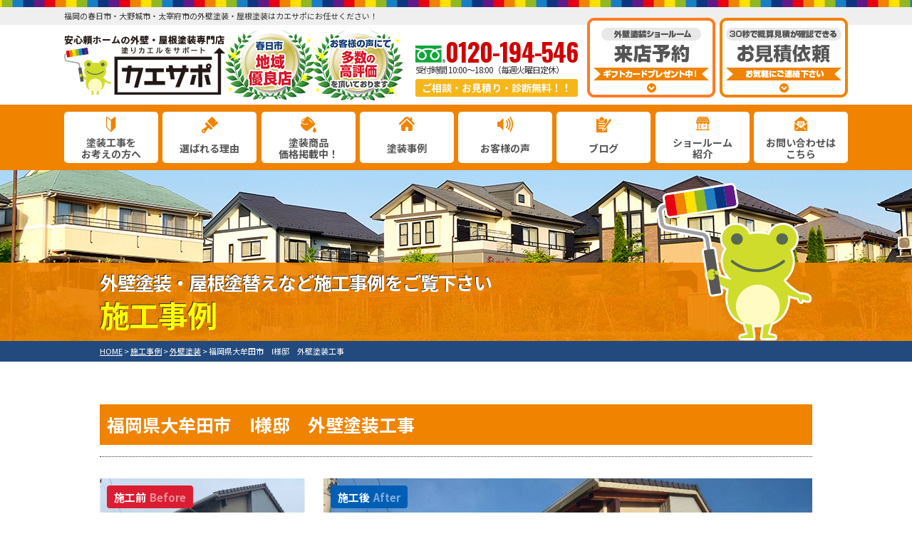

--- FILE ---
content_type: text/html; charset=UTF-8
request_url: https://kaesapo.com/works/25186/
body_size: 15173
content:
<!DOCTYPE html>
<html>

<head>
    <meta charset="UTF-8">
    <meta http-equiv="X-UA-Compatible" content="IE=edge" />
    <meta name="viewport" content="width=device-width" />
    <title>福岡県大牟田市　Ⅰ様邸　外壁塗装工事｜施工事例｜福岡県春日市のカエサポ｜外壁塗装・屋根塗装・雨漏り工事は安心の専門店に</title>
    <meta name="description" content="施工事例「福岡県大牟田市　Ⅰ様邸　外壁塗装工事」です。春日市・大野城市・太宰府市の外壁塗装・屋根塗装・雨漏り工事は、口コミ評判が高い外壁塗装・屋根塗装専門店カエサポへ。ショールームを構え地域密着対応中！お客様の声にて多数の高評価を頂いております。【電話：0120-3010-55！無料外壁診断・雨漏診断、実施中】" />
            <meta name="keywords" content="施工事例,外壁塗装,屋根塗装,サイディング,屋根,防水工事,雨漏り,住宅塗装,屋根塗装,住宅リフォーム塗装,春日市,福岡県,大野城市,太宰府市,カエサポ," />
        <script>
        var theme_path = 'https://kaesapo.com/cms/wp-content/themes/kaesapo';
    </script>
    <meta name="format-detection" content="telephone=no" />
<!-- *** stylesheet *** -->
    <link rel="stylesheet" media="all" href="https://kaesapo.com/cms/wp-content/themes/kaesapo/style.css?1682903449" /><link href="https://use.fontawesome.com/releases/v5.6.1/css/all.css" rel="stylesheet">
<!-- *** javascript *** -->


<link href="https://fonts.googleapis.com/css2?family=Oswald:wght@200;300;400;500;600;700&display=swap" rel="stylesheet">

<script src="//ajax.googleapis.com/ajax/libs/jquery/2.0.3/jquery.min.js"></script>
<script src="https://kaesapo.com/cms/wp-content/themes/kaesapo/js/jquery.dotdotdot.min.js"></script>
<script src="https://kaesapo.com/cms/wp-content/themes/kaesapo/js/jquery.heightLine.js"></script>
<script src="https://kaesapo.com/cms/wp-content/themes/kaesapo/js/jquery.autoKana.js"></script>
<script src="https://kaesapo.com/cms/wp-content/themes/kaesapo/js/jquery.autoKana.js"></script>
<script>
    $(document).ready(function() {
        $.fn.autoKana('#yourName', '#yourKana', {
            katakana: true
        });
    });
</script>
    <script src="https://kaesapo.com/cms/wp-content/themes/kaesapo/js/heightLineSetting.js"></script>
<script src="https://kaesapo.com/cms/wp-content/themes/kaesapo/js/conf.js"></script>
    <script src="https://kaesapo.com/cms/wp-content/themes/kaesapo/js/jquery.autopager-1.0.0.js"></script>
<link href="https://fonts.googleapis.com/css?family=Anton" rel="stylesheet">
<script>
    (function(d) {
        var config = {
                kitId: 'qtf0pks',
                scriptTimeout: 3000,
                async: true
            },
            h = d.documentElement,
            t = setTimeout(function() {
                h.className = h.className.replace(/\bwf-loading\b/g, "") + " wf-inactive";
            }, config.scriptTimeout),
            tk = d.createElement("script"),
            f = false,
            s = d.getElementsByTagName("script")[0],
            a;
        h.className += " wf-loading";
        tk.src = 'https://use.typekit.net/' + config.kitId + '.js';
        tk.async = true;
        tk.onload = tk.onreadystatechange = function() {
            a = this.readyState;
            if (f || a && a != "complete" && a != "loaded") return;
            f = true;
            clearTimeout(t);
            try {
                Typekit.load(config)
            } catch (e) {}
        };
        s.parentNode.insertBefore(tk, s)
    })(document);
</script>
<!-- *** googleanalytics *** -->
<!-- Google Tag Manager -->
<script>(function(w,d,s,l,i){w[l]=w[l]||[];w[l].push({'gtm.start':
new Date().getTime(),event:'gtm.js'});var f=d.getElementsByTagName(s)[0],
j=d.createElement(s),dl=l!='dataLayer'?'&l='+l:'';j.async=true;j.src=
'https://www.googletagmanager.com/gtm.js?id='+i+dl;f.parentNode.insertBefore(j,f);
})(window,document,'script','dataLayer','GTM-MT8NXN5');</script>
<!-- End Google Tag Manager -->
<!-- *** //googleanalytics *** -->
    <link rel="preconnect" href="https://fonts.googleapis.com">
    <link rel="preconnect" href="https://fonts.gstatic.com" crossorigin>
    <link href="https://fonts.googleapis.com/css2?family=Noto+Sans+JP:wght@400;500;700&display=swap" rel="stylesheet">
	    <meta name='robots' content='max-image-preview:large' />
<link rel='dns-prefetch' href='//s.w.org' />
		<script type="text/javascript">
			window._wpemojiSettings = {"baseUrl":"https:\/\/s.w.org\/images\/core\/emoji\/13.1.0\/72x72\/","ext":".png","svgUrl":"https:\/\/s.w.org\/images\/core\/emoji\/13.1.0\/svg\/","svgExt":".svg","source":{"concatemoji":"https:\/\/kaesapo.com\/cms\/wp-includes\/js\/wp-emoji-release.min.js?ver=5.8.12"}};
			!function(e,a,t){var n,r,o,i=a.createElement("canvas"),p=i.getContext&&i.getContext("2d");function s(e,t){var a=String.fromCharCode;p.clearRect(0,0,i.width,i.height),p.fillText(a.apply(this,e),0,0);e=i.toDataURL();return p.clearRect(0,0,i.width,i.height),p.fillText(a.apply(this,t),0,0),e===i.toDataURL()}function c(e){var t=a.createElement("script");t.src=e,t.defer=t.type="text/javascript",a.getElementsByTagName("head")[0].appendChild(t)}for(o=Array("flag","emoji"),t.supports={everything:!0,everythingExceptFlag:!0},r=0;r<o.length;r++)t.supports[o[r]]=function(e){if(!p||!p.fillText)return!1;switch(p.textBaseline="top",p.font="600 32px Arial",e){case"flag":return s([127987,65039,8205,9895,65039],[127987,65039,8203,9895,65039])?!1:!s([55356,56826,55356,56819],[55356,56826,8203,55356,56819])&&!s([55356,57332,56128,56423,56128,56418,56128,56421,56128,56430,56128,56423,56128,56447],[55356,57332,8203,56128,56423,8203,56128,56418,8203,56128,56421,8203,56128,56430,8203,56128,56423,8203,56128,56447]);case"emoji":return!s([10084,65039,8205,55357,56613],[10084,65039,8203,55357,56613])}return!1}(o[r]),t.supports.everything=t.supports.everything&&t.supports[o[r]],"flag"!==o[r]&&(t.supports.everythingExceptFlag=t.supports.everythingExceptFlag&&t.supports[o[r]]);t.supports.everythingExceptFlag=t.supports.everythingExceptFlag&&!t.supports.flag,t.DOMReady=!1,t.readyCallback=function(){t.DOMReady=!0},t.supports.everything||(n=function(){t.readyCallback()},a.addEventListener?(a.addEventListener("DOMContentLoaded",n,!1),e.addEventListener("load",n,!1)):(e.attachEvent("onload",n),a.attachEvent("onreadystatechange",function(){"complete"===a.readyState&&t.readyCallback()})),(n=t.source||{}).concatemoji?c(n.concatemoji):n.wpemoji&&n.twemoji&&(c(n.twemoji),c(n.wpemoji)))}(window,document,window._wpemojiSettings);
		</script>
		<style type="text/css">
img.wp-smiley,
img.emoji {
	display: inline !important;
	border: none !important;
	box-shadow: none !important;
	height: 1em !important;
	width: 1em !important;
	margin: 0 .07em !important;
	vertical-align: -0.1em !important;
	background: none !important;
	padding: 0 !important;
}
</style>
	<link rel='stylesheet' id='wp-block-library-css'  href='https://kaesapo.com/cms/wp-includes/css/dist/block-library/style.min.css?ver=5.8.12' type='text/css' media='all' />
<link rel='stylesheet' id='contact-form-7-css'  href='https://kaesapo.com/cms/wp-content/plugins/contact-form-7/includes/css/styles.css?ver=5.5.3' type='text/css' media='all' />
<link rel='stylesheet' id='enq_my_css-css'  href='https://kaesapo.com/cms/wp-content/plugins/pcb-client/css/common.css?ver=5.8.12' type='text/css' media='all' />
<link rel='stylesheet' id='responsive-lightbox-prettyphoto-css'  href='https://kaesapo.com/cms/wp-content/plugins/responsive-lightbox/assets/prettyphoto/prettyPhoto.min.css?ver=2.3.3' type='text/css' media='all' />
<link rel='stylesheet' id='toc-screen-css'  href='https://kaesapo.com/cms/wp-content/plugins/table-of-contents-plus/screen.min.css?ver=2106' type='text/css' media='all' />
<link rel='stylesheet' id='wp-pagenavi-css'  href='https://kaesapo.com/cms/wp-content/plugins/wp-pagenavi/pagenavi-css.css?ver=2.70' type='text/css' media='all' />
<link rel='stylesheet' id='jquery-ui-smoothness-css'  href='https://kaesapo.com/cms/wp-content/plugins/contact-form-7/includes/js/jquery-ui/themes/smoothness/jquery-ui.min.css?ver=1.12.1' type='text/css' media='screen' />
<script type='text/javascript' src='https://kaesapo.com/cms/wp-includes/js/jquery/jquery.min.js?ver=3.6.0' id='jquery-core-js'></script>
<script type='text/javascript' src='https://kaesapo.com/cms/wp-includes/js/jquery/jquery-migrate.min.js?ver=3.3.2' id='jquery-migrate-js'></script>
<script type='text/javascript' id='ajax-script-js-extra'>
/* <![CDATA[ */
var localize = {"ajax_url":"https:\/\/kaesapo.com\/cms\/wp-admin\/admin-ajax.php","action":"create_ajax_html"};
/* ]]> */
</script>
<script type='text/javascript' src='https://kaesapo.com/cms/wp-content/plugins/pcb-client/js/select-taxonomy.js' id='ajax-script-js'></script>
<script type='text/javascript' src='https://kaesapo.com/cms/wp-content/plugins/responsive-lightbox/assets/prettyphoto/jquery.prettyPhoto.min.js?ver=2.3.3' id='responsive-lightbox-prettyphoto-js'></script>
<script type='text/javascript' src='https://kaesapo.com/cms/wp-includes/js/underscore.min.js?ver=1.13.1' id='underscore-js'></script>
<script type='text/javascript' src='https://kaesapo.com/cms/wp-content/plugins/responsive-lightbox/assets/infinitescroll/infinite-scroll.pkgd.min.js?ver=5.8.12' id='responsive-lightbox-infinite-scroll-js'></script>
<script type='text/javascript' id='responsive-lightbox-js-extra'>
/* <![CDATA[ */
var rlArgs = {"script":"prettyphoto","selector":"lightbox","customEvents":"","activeGalleries":"1","animationSpeed":"normal","slideshow":"0","slideshowDelay":"5000","slideshowAutoplay":"0","opacity":"0.75","showTitle":"1","allowResize":"1","allowExpand":"1","width":"1080","height":"720","separator":"\/","theme":"pp_default","horizontalPadding":"20","hideFlash":"0","wmode":"opaque","videoAutoplay":"0","modal":"0","deeplinking":"0","overlayGallery":"1","keyboardShortcuts":"1","social":"0","woocommerce_gallery":"0","ajaxurl":"https:\/\/kaesapo.com\/cms\/wp-admin\/admin-ajax.php","nonce":"11c919d617"};
/* ]]> */
</script>
<script type='text/javascript' src='https://kaesapo.com/cms/wp-content/plugins/responsive-lightbox/js/front.js?ver=2.3.3' id='responsive-lightbox-js'></script>
<link rel="https://api.w.org/" href="https://kaesapo.com/wp-json/" /><link rel="canonical" href="https://kaesapo.com/works/25186/" />
<link rel='shortlink' href='https://kaesapo.com/?p=25186' />
<link rel="alternate" type="application/json+oembed" href="https://kaesapo.com/wp-json/oembed/1.0/embed?url=https%3A%2F%2Fkaesapo.com%2Fworks%2F25186%2F" />
<link rel="alternate" type="text/xml+oembed" href="https://kaesapo.com/wp-json/oembed/1.0/embed?url=https%3A%2F%2Fkaesapo.com%2Fworks%2F25186%2F&#038;format=xml" />
<link rel="icon" href="https://kaesapo.com/cms/wp-content/uploads/2021/10/character-150x150.png" sizes="32x32" />
<link rel="icon" href="https://kaesapo.com/cms/wp-content/uploads/2021/10/character.png" sizes="192x192" />
<link rel="apple-touch-icon" href="https://kaesapo.com/cms/wp-content/uploads/2021/10/character.png" />
<meta name="msapplication-TileImage" content="https://kaesapo.com/cms/wp-content/uploads/2021/10/character.png" />
    <meta name="thumbnail" content="https://kaesapo.com/cms/wp-content/themes/kaesapo/img/bnr_display.png" />
</head>

<body data-rsssl=1 id="works">
    <!-- Google Tag Manager (noscript) -->
    <noscript><iframe src="https://www.googletagmanager.com/ns.html?id=GTM-MT8NXN5" height="0" width="0" style="display:none;visibility:hidden"></iframe></noscript>
    <!-- End Google Tag Manager (noscript) -->
	
	
            <svg display="none" version="1.1" xmlns="http://www.w3.org/2000/svg" xmlns:xlink="http://www.w3.org/1999/xlink">
  <defs>
    <symbol id="home" viewBox="0 0 396.961 370">
<path d="M389.664,166.774l-60.063-60.063V37.325c0-12.543-10.164-22.711-22.73-22.711c-12.535,0-22.699,10.168-22.699,22.711v23.953
	l-44.723-44.723c-22.113-22.097-60.558-22.058-82.617,0.039L6.648,166.774c-8.863,8.883-8.863,23.257,0,32.125
	c8.872,8.883,23.274,8.883,32.137,0l150.168-150.18c4.895-4.867,13.516-4.867,18.383-0.015l150.191,150.194
	c4.457,4.441,10.262,6.652,16.066,6.652c5.816,0,11.633-2.211,16.074-6.652C398.535,190.031,398.535,175.657,389.664,166.774
	L389.664,166.774z M389.664,166.774"/>
<rect fill="none" width="396.961" height="370"/>
<path d="M206.047,91.833c-4.363-4.36-11.426-4.36-15.777,0L58.168,223.895c-2.086,2.082-3.266,4.93-3.266,7.898v96.324
	c0,22.602,18.325,40.926,40.926,40.926h65.402V267.754h73.84v101.289h65.406c22.602,0,40.926-18.324,40.926-40.926v-96.324
	c0-2.969-1.172-5.816-3.266-7.898L206.047,91.833z M206.047,91.833"/>
    </symbol>
  </defs>
</svg>        <header id="header">
                        


            <div class="htxt">
                
                                            <p><strong>福岡の春日市・大野城市・太宰府市の外壁塗装・屋根塗装はカエサポにお任せください！</strong></p>
                                                </div>

                        <div class="spmenubtn spblock">
                <a href="javascript:switchMenu();">
                    <span></span>
                    <span></span>
                    <span></span>
                    <span>MENU</span></a>
            </div>
            <div class="inner">
                <div class="hdrLogo">
                    <a href="https://kaesapo.com/"><img src="https://kaesapo.com/cms/wp-content/uploads/2022/02/logo.png" alt="外壁塗装・屋根塗装専門店カエサポ" /></a>
                    <img src="https://kaesapo.com/cms/wp-content/uploads/2023/07/hdr_medal.png" alt="カエサポ" />
                    

                </div>

                                    <div class="floatR">
                        <div class="hdrContact">
                            <p class="tel"><span class="tel-link">0120-194-546</span>受付時間 10:00～18:00（毎週火曜日定休）</p>
                            <p class="contactCatch">ご相談・お見積り・診断無料！！</p>
                        </div>

                        <ul class="hdrBnr">
                            <li class="dgBtn"><a href="https://kaesapo.com/showroom/"><img src="https://kaesapo.com/cms/wp-content/themes/kaesapo/img/hdr_bnr_reserve.png" srcset="https://kaesapo.com/cms/wp-content/themes/kaesapo/img/hdr_bnr_reserve.png 1x , https://kaesapo.com/cms/wp-content/themes/kaesapo/img/hdr_bnr_reserve@2x.png 2x" alt="来店予約"></a></li>
                            <li class="srBtn"><a href="https://kaesapo.com/contact/"><img src="https://kaesapo.com/cms/wp-content/themes/kaesapo/img/hdr_bnr_contact.png" srcset="https://kaesapo.com/cms/wp-content/themes/kaesapo/img/hdr_bnr_contact.png 1x , https://kaesapo.com/cms/wp-content/themes/kaesapo/img/hdr_bnr_contact@2x.png 2x" alt="お気軽にご相談ください お見積り依頼 見積り依頼はこちらから"></a></li>

                        </ul>
                    </div>
                            </div>
                <nav>
        <ul id="gNav" class="clearfix">
            <li class="gnav01"><a href="https://kaesapo.com/first/">塗装工事を<br />お考えの方へ</a></li>
            <li class="gnav02"><a href="https://kaesapo.com/reason/">選ばれる理由</a></li>
            <li class="gnav03">
                <a href="https://kaesapo.com/menu/">塗装商品<br />価格掲載中！</a>
                <ul>
                    <li><a href="https://kaesapo.com/menu/#packWall">外壁塗装</a></li>
                    <li><a href="https://kaesapo.com/menu/#packRoof">屋根塗装</a></li>
                    <li><a href="https://kaesapo.com/menu/#other">その他</a></li>
                </ul>
            </li>
            <li class="gnav04"><a href="https://kaesapo.com/works/">塗装事例</a></li>
            <li class="gnav05"><a href="https://kaesapo.com/voice/">お客様の声</a></li>
            <li class="gnav06"><a href="https://kaesapo.com/blog/">ブログ</a></li>
            <li class="gnav07"><a href="https://kaesapo.com/showroom/">ショールーム<br />紹介</a></li>
            <li class="gnav08"><a href="https://kaesapo.com/contact/">お問い合わせは<br />こちら</a></li>
        </ul>
    </nav>
        </header>



                    <div id="pageTitle" style="background:url(https://kaesapo.com/cms/wp-content/uploads/2019/06/bcg_sub_mainv.png) no-repeat top center;">
                <div class="inner">
                    <!--
        <img src="" alt="施工事例" />
    -->
                                            <h1><span>外壁塗装・屋根塗替えなど施工事例をご覧下さい</span>                                施工事例                            <img src="https://kaesapo.com/cms/wp-content/themes/kaesapo/img/character_th.png" class="imgLayer" alt=""></h1>
                                    </div>
            </div>
            <div id="pagePath">

                <p><!-- Breadcrumb NavXT 7.0.0 -->
<span property="itemListElement" typeof="ListItem"><a property="item" typeof="WebPage" title="福岡県春日市のカエサポ｜外壁塗装・屋根塗装・雨漏り工事は安心の専門店にへ移動" href="https://kaesapo.com" class="home"><span property="name">HOME</span></a><meta property="position" content="1"></span> &gt; <span property="itemListElement" typeof="ListItem"><a property="item" typeof="WebPage" title="施工事例へ移動" href="https://kaesapo.com/works/" class="archive post-works-archive"><span property="name">施工事例</span></a><meta property="position" content="2"></span> &gt; <span property="itemListElement" typeof="ListItem"><a property="item" typeof="WebPage" title="Go to the 外壁塗装 工事内容 archives." href="https://kaesapo.com/works/works_tax/%e5%a4%96%e5%a3%81%e5%a1%97%e8%a3%85/" class="taxonomy works_tax"><span property="name">外壁塗装</span></a><meta property="position" content="3"></span> &gt; <span property="itemListElement" typeof="ListItem"><span property="name">福岡県大牟田市　Ⅰ様邸　外壁塗装工事</span><meta property="position" content="4"></span></p>
            </div>
        
        <!--<div class="subttl-img"><img src="https://kaesapo.com/cms/wp-content/uploads/2019/06/bcg_sub_mainv.png" alt="" /></div>-->
    <div id="contents" >
        <section id="main">
            <!-- /header.php ヘッダー -->
			
	
<!-- single.php シングルページテンプレート -->
<div class="inner pt0">
                        <article>
                <h2 class="mb0">福岡県大牟田市　Ⅰ様邸　外壁塗装工事</h2>
                <div class="infoBox">
<!--
                    <span class="time">2022.08.10 更新</span>

 -->
                </div>

                <div class="picBox">
                                        <div class="btmPhoto"><a href="https://kaesapo.com/cms/wp-content/uploads/2022/08/Report_0ae5683d-f671-4d-1000x749.jpeg" rel="lightbox"><img src="https://kaesapo.com/cms/wp-content/uploads/2022/08/Report_0ae5683d-f671-4d-1000x749.jpeg" alt="施工前"></a><span class="before">施工前<span>Before</span></span></div>
                    <div class="photo"><a href="https://kaesapo.com/cms/wp-content/uploads/2022/08/1659690796588_mn_5b4hq-1000x750.jpeg" rel="lightbox"><img src="https://kaesapo.com/cms/wp-content/uploads/2022/08/1659690796588_mn_5b4hq-1000x750.jpeg" alt="施工後"></a><span class="after">施工後<span>After</span></span></div>

                </div>

                <h3>福岡県大牟田市　Ⅰ様邸　外壁塗装工事　施工データ</h3>
                <h4>モルタル部分の塗装により新築時のような仕上がりに♪</h4>
                <table class="mb50">
                    <tbody>
                                                    <tr>
                                <th>施工住所</th>
                                <td>福岡県大牟田市</td>
                            </tr>
                                                                                                    <tr>
                                <th>施工内容</th>
                                <td>
                                    <span class="cat"><a href="https://kaesapo.com/works/works_tax/%e5%a4%96%e5%a3%81%e5%a1%97%e8%a3%85/">外壁塗装</a><a href="https://kaesapo.com/works/works_tax/%e3%82%b7%e3%83%bc%e3%83%aa%e3%83%b3%e3%82%b0%e5%b7%a5%e4%ba%8b/">シーリング工事</a><a href="https://kaesapo.com/works/works_tax/%e6%8f%9b%e6%b0%97%e6%89%87%e3%83%95%e3%83%bc%e3%83%89%e5%a1%97%e8%a3%85/">換気扇フード塗装</a><a href="https://kaesapo.com/works/works_tax/%e5%9c%9f%e5%8f%b0%e6%b0%b4%e5%88%87%e3%82%8a%e5%a1%97%e8%a3%85/">土台水切り塗装</a><a href="https://kaesapo.com/works/works_tax/%e7%a0%b4%e9%a2%a8%e6%9d%bf%e5%a1%97%e8%a3%85/">破風板塗装</a><a href="https://kaesapo.com/works/works_tax/%e9%9b%a8%e6%a8%8b%e5%a1%97%e8%a3%85/">雨樋塗装</a><a href="https://kaesapo.com/works/works_tax/%e3%82%b7%e3%83%a3%e3%83%83%e3%82%bf%e3%83%bc%e3%83%9c%e3%83%83%e3%82%af%e3%82%b9%e5%a1%97%e8%a3%85/">シャッターボックス塗装</a></span>
                                </td>
                            </tr>
                        
                        
                                                    <tr>
                                <th>工事期間</th>
                                <td>25日間(雨天時や現場空け日含む)</td>
                            </tr>
                        
                                                    <tr>
                                <th>工事プラン名</th>
                                <td>外壁塗装工事</td>
                            </tr>
                        
                                                    <tr>
                                <th>工事完了月</th>
                                <td>2022年8月</td>
                            </tr>
                        
                                                    <tr>
                                <th>施工内容詳細</th>
                                <td><p><span><strong>《使用塗料：アステックペイント》</strong></span></p>
<p>【外壁塗装】70万円～90万円<br />
<span>下塗材：エピテックフィラーAEⅡ<br />
</span>中塗材：超低汚染リファイン1000MF-IR　<span>カラー：8084　メリーノ</span><br />
<span>上塗材：超低汚染リファイン1000MF-IR</span><span>　カラー：8084　メリーノ</span></p>
<p>【軒天塗装】～5万円<br />
キシラデコール　カラー：マホガニ</p>
<p>【付帯部】10万円～20万円</p>
<ul class="children">
<li>雨樋塗装</li>
<li>換気フード塗装</li>
<li>土台水切り塗装</li>
</ul>
<p><span>マックスシールド1500Si-IR　カラー：8085　オフホワイト</span></p>
<ul>
<li>シャッターボックス塗装</li>
<li>破風塗装</li>
</ul>
<p><span>マックスシールド1500Si-IR　カラー：8106　ソルトブッシュ</span></p>
</td>
                            </tr>
                        
                    </tbody>
                </table>

                
                

                



                                                                                    <div class="picBox">
                            <div class="btmPhoto"><a href="https://kaesapo.com/cms/wp-content/uploads/2022/08/IMG_0316-720x540.jpeg" rel="lightbox"><img src="https://kaesapo.com/cms/wp-content/uploads/2022/08/IMG_0316-720x540.jpeg" alt="施工前"></a><span class="before">施工前<span>Before</span></span></div>
                            <div class="photo"><a href="https://kaesapo.com/cms/wp-content/uploads/2022/08/IMG_0647-1000x750.jpeg" rel="lightbox"><img src="https://kaesapo.com/cms/wp-content/uploads/2022/08/IMG_0647-1000x750.jpeg" alt="施工後"></a><span class="after">施工後<span>After</span></span></div>

                        </div>
                                                                    <div class="picBox">
                            <div class="btmPhoto"><a href="https://kaesapo.com/cms/wp-content/uploads/2022/08/IMG_0314-720x540.jpeg" rel="lightbox"><img src="https://kaesapo.com/cms/wp-content/uploads/2022/08/IMG_0314-720x540.jpeg" alt="施工前"></a><span class="before">施工前<span>Before</span></span></div>
                            <div class="photo"><a href="https://kaesapo.com/cms/wp-content/uploads/2022/08/IMG_0648-1000x750.jpeg" rel="lightbox"><img src="https://kaesapo.com/cms/wp-content/uploads/2022/08/IMG_0648-1000x750.jpeg" alt="施工後"></a><span class="after">施工後<span>After</span></span></div>

                        </div>
                                                                    <div class="picBox">
                            <div class="btmPhoto"><a href="https://kaesapo.com/cms/wp-content/uploads/2022/08/IMG_0318-720x540.jpeg" rel="lightbox"><img src="https://kaesapo.com/cms/wp-content/uploads/2022/08/IMG_0318-720x540.jpeg" alt="施工前"></a><span class="before">施工前<span>Before</span></span></div>
                            <div class="photo"><a href="https://kaesapo.com/cms/wp-content/uploads/2022/08/IMG_0649-1000x750.jpeg" rel="lightbox"><img src="https://kaesapo.com/cms/wp-content/uploads/2022/08/IMG_0649-1000x750.jpeg" alt="施工後"></a><span class="after">施工後<span>After</span></span></div>

                        </div>
                                                                    <div class="picBox">
                            <div class="btmPhoto"><a href="https://kaesapo.com/cms/wp-content/uploads/2022/08/IMG_0322-720x540.jpeg" rel="lightbox"><img src="https://kaesapo.com/cms/wp-content/uploads/2022/08/IMG_0322-720x540.jpeg" alt="施工前"></a><span class="before">施工前<span>Before</span></span></div>
                            <div class="photo"><a href="https://kaesapo.com/cms/wp-content/uploads/2022/08/IMG_0650-1000x750.jpeg" rel="lightbox"><img src="https://kaesapo.com/cms/wp-content/uploads/2022/08/IMG_0650-1000x750.jpeg" alt="施工後"></a><span class="after">施工後<span>After</span></span></div>

                        </div>
                                                                    <div class="picBox">
                            <div class="btmPhoto"><a href="https://kaesapo.com/cms/wp-content/uploads/2022/08/IMG_0552-720x540.jpeg" rel="lightbox"><img src="https://kaesapo.com/cms/wp-content/uploads/2022/08/IMG_0552-720x540.jpeg" alt="施工前"></a><span class="before">施工前<span>Before</span></span></div>
                            <div class="photo"><a href="https://kaesapo.com/cms/wp-content/uploads/2022/08/IMG_0657-1000x750.jpeg" rel="lightbox"><img src="https://kaesapo.com/cms/wp-content/uploads/2022/08/IMG_0657-1000x750.jpeg" alt="施工後"></a><span class="after">施工後<span>After</span></span></div>

                        </div>
                                                                    <div class="picBox">
                            <div class="btmPhoto"><a href="https://kaesapo.com/cms/wp-content/uploads/2022/08/IMG_0641-720x540.jpeg" rel="lightbox"><img src="https://kaesapo.com/cms/wp-content/uploads/2022/08/IMG_0641-720x540.jpeg" alt="施工前"></a><span class="before">施工前<span>Before</span></span></div>
                            <div class="photo"><a href="https://kaesapo.com/cms/wp-content/uploads/2022/08/IMG_0651-1000x750.jpeg" rel="lightbox"><img src="https://kaesapo.com/cms/wp-content/uploads/2022/08/IMG_0651-1000x750.jpeg" alt="施工後"></a><span class="after">施工後<span>After</span></span></div>

                        </div>
                                                                    <div class="picBox">
                            <div class="btmPhoto"><a href="https://kaesapo.com/cms/wp-content/uploads/2022/08/IMG_0623-720x540.jpeg" rel="lightbox"><img src="https://kaesapo.com/cms/wp-content/uploads/2022/08/IMG_0623-720x540.jpeg" alt="施工前"></a><span class="before">施工前<span>Before</span></span></div>
                            <div class="photo"><a href="https://kaesapo.com/cms/wp-content/uploads/2022/08/1659690796344_mn_169zk-1000x750.jpeg" rel="lightbox"><img src="https://kaesapo.com/cms/wp-content/uploads/2022/08/1659690796344_mn_169zk-1000x750.jpeg" alt="施工後"></a><span class="after">施工後<span>After</span></span></div>

                        </div>
                                                                    <div class="picBox">
                            <div class="btmPhoto"><a href="https://kaesapo.com/cms/wp-content/uploads/2022/08/IMG_0629-720x540.jpeg" rel="lightbox"><img src="https://kaesapo.com/cms/wp-content/uploads/2022/08/IMG_0629-720x540.jpeg" alt="施工前"></a><span class="before">施工前<span>Before</span></span></div>
                            <div class="photo"><a href="https://kaesapo.com/cms/wp-content/uploads/2022/08/IMG_0652-1000x750.jpeg" rel="lightbox"><img src="https://kaesapo.com/cms/wp-content/uploads/2022/08/IMG_0652-1000x750.jpeg" alt="施工後"></a><span class="after">施工後<span>After</span></span></div>

                        </div>
                                                                    <div class="picBox">
                            <div class="btmPhoto"><a href="https://kaesapo.com/cms/wp-content/uploads/2022/08/IMG_0635-720x540.jpeg" rel="lightbox"><img src="https://kaesapo.com/cms/wp-content/uploads/2022/08/IMG_0635-720x540.jpeg" alt="施工前"></a><span class="before">施工前<span>Before</span></span></div>
                            <div class="photo"><a href="https://kaesapo.com/cms/wp-content/uploads/2022/08/IMG_0654-1000x750.jpeg" rel="lightbox"><img src="https://kaesapo.com/cms/wp-content/uploads/2022/08/IMG_0654-1000x750.jpeg" alt="施工後"></a><span class="after">施工後<span>After</span></span></div>

                        </div>
                                    
                                    <h3>福岡県大牟田市　Ⅰ様邸　外壁塗装工事 施工写真</h3>
                    <ul class="photoUL worksPhoto">
                                                                                <li><span><a href="https://kaesapo.com/cms/wp-content/uploads/2022/08/Report_0ae5683d-f671-4d-720x540.jpeg" rel="lightbox"><img src="https://kaesapo.com/cms/wp-content/uploads/2022/08/Report_0ae5683d-f671-4d-720x540.jpeg" alt="現地調査" /></a></span>
                                <h5>現地調査</h5>現地調査では、スタッフが細部まで調査し、<br />
写真を撮影しながらお客様へ分かりやすく<br />
ご説明しております                            </li>
                                                                                <li><span><a href="https://kaesapo.com/cms/wp-content/uploads/2022/08/1657510837724_mn_zaq7n-720x540.jpeg" rel="lightbox"><img src="https://kaesapo.com/cms/wp-content/uploads/2022/08/1657510837724_mn_zaq7n-720x540.jpeg" alt="足場組立" /></a></span>
                                <h5>足場組立</h5>安定した足元で塗装できるように足場を<br />
組み立てました                            </li>
                                                                                <li><span><a href="https://kaesapo.com/cms/wp-content/uploads/2022/08/1657510837329_mn_0cj0zl-720x540.jpeg" rel="lightbox"><img src="https://kaesapo.com/cms/wp-content/uploads/2022/08/1657510837329_mn_0cj0zl-720x540.jpeg" alt="メッシュシート取り付け" /></a></span>
                                <h5>メッシュシート取り付け</h5>足場設置後にメッシュシートの取り付けも行います　<br />
高圧洗浄の水や塗料が飛び散らないように保護するためのものです                            </li>
                                                                                <li><span><a href="https://kaesapo.com/cms/wp-content/uploads/2022/08/Report_cae889a6-0621-4b-720x540.jpeg" rel="lightbox"><img src="https://kaesapo.com/cms/wp-content/uploads/2022/08/Report_cae889a6-0621-4b-720x540.jpeg" alt="1.シーリング/施工前" /></a></span>
                                <h5>1.シーリング/施工前</h5>施工前の状態です                            </li>
                                                                                <li><span><a href="https://kaesapo.com/cms/wp-content/uploads/2022/08/Report_c7331469-392f-4f-720x540.jpeg" rel="lightbox"><img src="https://kaesapo.com/cms/wp-content/uploads/2022/08/Report_c7331469-392f-4f-720x540.jpeg" alt="1.旧シーリング材撤去" /></a></span>
                                <h5>1.旧シーリング材撤去</h5>旧シーリング材を除去する作業です                            </li>
                                                                                <li><span><a href="https://kaesapo.com/cms/wp-content/uploads/2022/08/Report_25d1317f-2607-40-720x540.jpeg" rel="lightbox"><img src="https://kaesapo.com/cms/wp-content/uploads/2022/08/Report_25d1317f-2607-40-720x540.jpeg" alt="1.清掃" /></a></span>
                                <h5>1.清掃</h5>シーリング材を注入する前に汚れを落とします                            </li>
                                                                                <li><span><a href="https://kaesapo.com/cms/wp-content/uploads/2022/08/Report_ebe8811a-81e5-40-720x540.jpeg" rel="lightbox"><img src="https://kaesapo.com/cms/wp-content/uploads/2022/08/Report_ebe8811a-81e5-40-720x540.jpeg" alt="1.プライマー塗布" /></a></span>
                                <h5>1.プライマー塗布</h5>接着剤のプライマーを塗布する工程です                            </li>
                                                                                <li><span><a href="https://kaesapo.com/cms/wp-content/uploads/2022/08/Report_36eb2d08-fc64-4b-720x540.jpeg" rel="lightbox"><img src="https://kaesapo.com/cms/wp-content/uploads/2022/08/Report_36eb2d08-fc64-4b-720x540.jpeg" alt="1.シーリング打設" /></a></span>
                                <h5>1.シーリング打設</h5>防水機能のある素材を注入する工程です                            </li>
                                                                                <li><span><a href="https://kaesapo.com/cms/wp-content/uploads/2022/08/Report_05a52ce7-68de-4e-720x540.jpeg" rel="lightbox"><img src="https://kaesapo.com/cms/wp-content/uploads/2022/08/Report_05a52ce7-68de-4e-720x540.jpeg" alt="1.ヘラ押さえ" /></a></span>
                                <h5>1.ヘラ押さえ</h5>隙間がないように表面を整えます                            </li>
                                                                                <li><span><a href="https://kaesapo.com/cms/wp-content/uploads/2022/08/Report_3668d448-f7fa-42-720x540.jpeg" rel="lightbox"><img src="https://kaesapo.com/cms/wp-content/uploads/2022/08/Report_3668d448-f7fa-42-720x540.jpeg" alt="2.シーリング/施工前" /></a></span>
                                <h5>2.シーリング/施工前</h5>施工前の状態です                            </li>
                                                                                <li><span><a href="https://kaesapo.com/cms/wp-content/uploads/2022/08/Report_d7ad0a6d-9597-4b-720x540.jpeg" rel="lightbox"><img src="https://kaesapo.com/cms/wp-content/uploads/2022/08/Report_d7ad0a6d-9597-4b-720x540.jpeg" alt="2.旧シーリング材撤去" /></a></span>
                                <h5>2.旧シーリング材撤去</h5>旧シーリング材を除去する作業です                            </li>
                                                                                <li><span><a href="https://kaesapo.com/cms/wp-content/uploads/2022/08/Report_f3a8ce33-ac39-4d-720x540.jpeg" rel="lightbox"><img src="https://kaesapo.com/cms/wp-content/uploads/2022/08/Report_f3a8ce33-ac39-4d-720x540.jpeg" alt="2.清掃" /></a></span>
                                <h5>2.清掃</h5>シーリング材を注入する前に汚れを落とします                            </li>
                                                                                <li><span><a href="https://kaesapo.com/cms/wp-content/uploads/2022/08/Report_b275f2e8-9d19-4a-720x540.jpeg" rel="lightbox"><img src="https://kaesapo.com/cms/wp-content/uploads/2022/08/Report_b275f2e8-9d19-4a-720x540.jpeg" alt="2.プライマー塗布" /></a></span>
                                <h5>2.プライマー塗布</h5>接着剤のプライマーを塗布する工程です                            </li>
                                                                                <li><span><a href="https://kaesapo.com/cms/wp-content/uploads/2022/08/Report_5eafbb25-01b1-4a-720x540.jpeg" rel="lightbox"><img src="https://kaesapo.com/cms/wp-content/uploads/2022/08/Report_5eafbb25-01b1-4a-720x540.jpeg" alt="2.シーリング打設" /></a></span>
                                <h5>2.シーリング打設</h5>防水機能のある素材を注入する工程です                            </li>
                                                                                <li><span><a href="https://kaesapo.com/cms/wp-content/uploads/2022/08/Report_e97c6612-0ef3-49-720x540.jpeg" rel="lightbox"><img src="https://kaesapo.com/cms/wp-content/uploads/2022/08/Report_e97c6612-0ef3-49-720x540.jpeg" alt="2.ヘラ押さえ" /></a></span>
                                <h5>2.ヘラ押さえ</h5>隙間がないように表面を整えます                            </li>
                                                                                <li><span><a href="https://kaesapo.com/cms/wp-content/uploads/2022/08/Report_f899dcd8-d4b7-4f-720x540.jpeg" rel="lightbox"><img src="https://kaesapo.com/cms/wp-content/uploads/2022/08/Report_f899dcd8-d4b7-4f-720x540.jpeg" alt="3.シーリング/施工前" /></a></span>
                                <h5>3.シーリング/施工前</h5>施工前の状態です                            </li>
                                                                                <li><span><a href="https://kaesapo.com/cms/wp-content/uploads/2022/08/Report_bec83fc5-ecf5-4e-720x540.jpeg" rel="lightbox"><img src="https://kaesapo.com/cms/wp-content/uploads/2022/08/Report_bec83fc5-ecf5-4e-720x540.jpeg" alt="3.清掃" /></a></span>
                                <h5>3.清掃</h5>シーリング材を注入する前に汚れを落とします                            </li>
                                                                                <li><span><a href="https://kaesapo.com/cms/wp-content/uploads/2022/08/Report_f1ecbbca-57f2-4d-720x540.jpeg" rel="lightbox"><img src="https://kaesapo.com/cms/wp-content/uploads/2022/08/Report_f1ecbbca-57f2-4d-720x540.jpeg" alt="3.プライマー塗布" /></a></span>
                                <h5>3.プライマー塗布</h5>接着剤のプライマーを塗布する工程です                            </li>
                                                                                <li><span><a href="https://kaesapo.com/cms/wp-content/uploads/2022/08/Report_0a951d26-0ee9-4c-720x540.jpeg" rel="lightbox"><img src="https://kaesapo.com/cms/wp-content/uploads/2022/08/Report_0a951d26-0ee9-4c-720x540.jpeg" alt="3.シーリング打ち増し" /></a></span>
                                <h5>3.シーリング打ち増し</h5>防水機能のある素材を注入する工程です                            </li>
                                                                                <li><span><a href="https://kaesapo.com/cms/wp-content/uploads/2022/08/Report_84439fce-0827-4e-720x540.jpeg" rel="lightbox"><img src="https://kaesapo.com/cms/wp-content/uploads/2022/08/Report_84439fce-0827-4e-720x540.jpeg" alt="3.ヘラ押さえ" /></a></span>
                                <h5>3.ヘラ押さえ</h5>隙間がないように表面を整えます                            </li>
                                                                                <li><span><a href="https://kaesapo.com/cms/wp-content/uploads/2022/08/Report_6991c49e-469a-41-720x540.jpeg" rel="lightbox"><img src="https://kaesapo.com/cms/wp-content/uploads/2022/08/Report_6991c49e-469a-41-720x540.jpeg" alt="3.シーリング/完工" /></a></span>
                                <h5>3.シーリング/完工</h5>シーリング打ち増し完了です                            </li>
                                                                                <li><span><a href="https://kaesapo.com/cms/wp-content/uploads/2022/08/Report_a3afeb5d-4f78-43-720x540.jpeg" rel="lightbox"><img src="https://kaesapo.com/cms/wp-content/uploads/2022/08/Report_a3afeb5d-4f78-43-720x540.jpeg" alt="4.シーリング/施工前" /></a></span>
                                <h5>4.シーリング/施工前</h5>施工前の状態です                            </li>
                                                                                <li><span><a href="https://kaesapo.com/cms/wp-content/uploads/2022/08/Report_608a7e52-1e64-44-720x540.jpeg" rel="lightbox"><img src="https://kaesapo.com/cms/wp-content/uploads/2022/08/Report_608a7e52-1e64-44-720x540.jpeg" alt="4.清掃" /></a></span>
                                <h5>4.清掃</h5>シーリング材を注入する前に汚れを落とします                            </li>
                                                                                <li><span><a href="https://kaesapo.com/cms/wp-content/uploads/2022/08/Report_34f8121d-8072-45-720x540.jpeg" rel="lightbox"><img src="https://kaesapo.com/cms/wp-content/uploads/2022/08/Report_34f8121d-8072-45-720x540.jpeg" alt="4.プライマー塗布" /></a></span>
                                <h5>4.プライマー塗布</h5>接着剤のプライマーを塗布する工程です                            </li>
                                                                                <li><span><a href="https://kaesapo.com/cms/wp-content/uploads/2022/08/Report_757974d2-fb04-44-720x540.jpeg" rel="lightbox"><img src="https://kaesapo.com/cms/wp-content/uploads/2022/08/Report_757974d2-fb04-44-720x540.jpeg" alt="4.シーリング打ち増し" /></a></span>
                                <h5>4.シーリング打ち増し</h5>防水機能のある素材を注入する工程です                            </li>
                                                                                <li><span><a href="https://kaesapo.com/cms/wp-content/uploads/2022/08/Report_f13d43dd-df16-48-720x540.jpeg" rel="lightbox"><img src="https://kaesapo.com/cms/wp-content/uploads/2022/08/Report_f13d43dd-df16-48-720x540.jpeg" alt="4.ヘラ押さえ" /></a></span>
                                <h5>4.ヘラ押さえ</h5>隙間がないように表面を整えます                            </li>
                                                                                <li><span><a href="https://kaesapo.com/cms/wp-content/uploads/2022/08/Report_f3fea472-a95f-45-720x540.jpeg" rel="lightbox"><img src="https://kaesapo.com/cms/wp-content/uploads/2022/08/Report_f3fea472-a95f-45-720x540.jpeg" alt="4.シーリング/完工" /></a></span>
                                <h5>4.シーリング/完工</h5>シーリング打ち増し完了です                            </li>
                                                                                <li><span><a href="https://kaesapo.com/cms/wp-content/uploads/2022/08/IMG_0323-720x540.jpeg" rel="lightbox"><img src="https://kaesapo.com/cms/wp-content/uploads/2022/08/IMG_0323-720x540.jpeg" alt="軒天/高圧洗浄" /></a></span>
                                <h5>軒天/高圧洗浄</h5>高圧洗浄は、汚れ（砂やホコリ、雨筋汚れ等）、傷んでいる旧塗膜 （はがれた塗膜、<br />
チョーキング等）、その他コケやカビ、藻などを事前にしっかり落とすことで、次の工程で使用する塗料の付着具合が変わり、塗装の耐用年数にも関わってくる大切な工程です                            </li>
                                                                                <li><span><a href="https://kaesapo.com/cms/wp-content/uploads/2022/08/IMG_0321-720x540.jpeg" rel="lightbox"><img src="https://kaesapo.com/cms/wp-content/uploads/2022/08/IMG_0321-720x540.jpeg" alt="外壁/高圧洗浄" /></a></span>
                                <h5>外壁/高圧洗浄</h5>                            </li>
                                                                                <li><span><a href="https://kaesapo.com/cms/wp-content/uploads/2022/08/IMG_0319-720x540.jpeg" rel="lightbox"><img src="https://kaesapo.com/cms/wp-content/uploads/2022/08/IMG_0319-720x540.jpeg" alt="外壁/高圧洗浄" /></a></span>
                                <h5>外壁/高圧洗浄</h5>                            </li>
                                                                                <li><span><a href="https://kaesapo.com/cms/wp-content/uploads/2022/08/IMG_0464-720x540.jpeg" rel="lightbox"><img src="https://kaesapo.com/cms/wp-content/uploads/2022/08/IMG_0464-720x540.jpeg" alt="外壁塗装/下塗り" /></a></span>
                                <h5>外壁塗装/下塗り</h5>下塗り、中塗り、上塗りと3回塗りをしっかり行います                            </li>
                                                                                <li><span><a href="https://kaesapo.com/cms/wp-content/uploads/2022/08/IMG_0544-720x540.jpeg" rel="lightbox"><img src="https://kaesapo.com/cms/wp-content/uploads/2022/08/IMG_0544-720x540.jpeg" alt="外壁塗装/中塗り" /></a></span>
                                <h5>外壁塗装/中塗り</h5>                            </li>
                                                                                <li><span><a href="https://kaesapo.com/cms/wp-content/uploads/2022/08/IMG_0548-720x540.jpeg" rel="lightbox"><img src="https://kaesapo.com/cms/wp-content/uploads/2022/08/IMG_0548-720x540.jpeg" alt="外壁塗装/上塗り" /></a></span>
                                <h5>外壁塗装/上塗り</h5>                            </li>
                                                                                <li><span><a href="https://kaesapo.com/cms/wp-content/uploads/2022/08/IMG_0322-720x540.jpeg" rel="lightbox"><img src="https://kaesapo.com/cms/wp-content/uploads/2022/08/IMG_0322-720x540.jpeg" alt="軒天/施工前" /></a></span>
                                <h5>軒天/施工前</h5>施工前の状態です                            </li>
                                                                                <li><span><a href="https://kaesapo.com/cms/wp-content/uploads/2022/08/IMG_0466-720x540.jpeg" rel="lightbox"><img src="https://kaesapo.com/cms/wp-content/uploads/2022/08/IMG_0466-720x540.jpeg" alt="軒天/中塗り" /></a></span>
                                <h5>軒天/中塗り</h5>軒天塗装(1回目)                            </li>
                                                                                <li><span><a href="https://kaesapo.com/cms/wp-content/uploads/2022/08/IMG_0467-720x540.jpeg" rel="lightbox"><img src="https://kaesapo.com/cms/wp-content/uploads/2022/08/IMG_0467-720x540.jpeg" alt="軒天/上塗り" /></a></span>
                                <h5>軒天/上塗り</h5>軒天塗装(2回目)                            </li>
                                                                                <li><span><a href="https://kaesapo.com/cms/wp-content/uploads/2022/08/IMG_0552-720x540.jpeg" rel="lightbox"><img src="https://kaesapo.com/cms/wp-content/uploads/2022/08/IMG_0552-720x540.jpeg" alt="破風/施工前" /></a></span>
                                <h5>破風/施工前</h5>施工前の状態です                            </li>
                                                                                <li><span><a href="https://kaesapo.com/cms/wp-content/uploads/2022/08/IMG_0553-720x540.jpeg" rel="lightbox"><img src="https://kaesapo.com/cms/wp-content/uploads/2022/08/IMG_0553-720x540.jpeg" alt="破風/中塗り" /></a></span>
                                <h5>破風/中塗り</h5>破風塗装(1回目)                            </li>
                                                                                <li><span><a href="https://kaesapo.com/cms/wp-content/uploads/2022/08/IMG_0554-720x540.jpeg" rel="lightbox"><img src="https://kaesapo.com/cms/wp-content/uploads/2022/08/IMG_0554-720x540.jpeg" alt="破風/上塗り" /></a></span>
                                <h5>破風/上塗り</h5>破風塗装(2回目)                            </li>
                                                                                <li><span><a href="https://kaesapo.com/cms/wp-content/uploads/2022/08/IMG_0641-720x540.jpeg" rel="lightbox"><img src="https://kaesapo.com/cms/wp-content/uploads/2022/08/IMG_0641-720x540.jpeg" alt="雨樋/施工前" /></a></span>
                                <h5>雨樋/施工前</h5>施工前の状態です                            </li>
                                                                                <li><span><a href="https://kaesapo.com/cms/wp-content/uploads/2022/08/IMG_0642-720x540.jpeg" rel="lightbox"><img src="https://kaesapo.com/cms/wp-content/uploads/2022/08/IMG_0642-720x540.jpeg" alt="雨樋/ケレン" /></a></span>
                                <h5>雨樋/ケレン</h5>汚れ、サビ、旧塗膜等を落とし塗料の付着を<br />
よくするための作業を行いました                            </li>
                                                                                <li><span><a href="https://kaesapo.com/cms/wp-content/uploads/2022/08/IMG_0643-720x540.jpeg" rel="lightbox"><img src="https://kaesapo.com/cms/wp-content/uploads/2022/08/IMG_0643-720x540.jpeg" alt="雨樋/清掃" /></a></span>
                                <h5>雨樋/清掃</h5>塗料の付着を良くするために清掃を行います                            </li>
                                                                                <li><span><a href="https://kaesapo.com/cms/wp-content/uploads/2022/08/IMG_0644-720x540.jpeg" rel="lightbox"><img src="https://kaesapo.com/cms/wp-content/uploads/2022/08/IMG_0644-720x540.jpeg" alt="雨樋/中塗り" /></a></span>
                                <h5>雨樋/中塗り</h5>雨樋塗装(1回目)                            </li>
                                                                                <li><span><a href="https://kaesapo.com/cms/wp-content/uploads/2022/08/IMG_0645-720x540.jpeg" rel="lightbox"><img src="https://kaesapo.com/cms/wp-content/uploads/2022/08/IMG_0645-720x540.jpeg" alt="雨樋/上塗り" /></a></span>
                                <h5>雨樋/上塗り</h5>雨樋塗装(2回目)                            </li>
                                                                                <li><span><a href="https://kaesapo.com/cms/wp-content/uploads/2022/08/IMG_0651-720x540.jpeg" rel="lightbox"><img src="https://kaesapo.com/cms/wp-content/uploads/2022/08/IMG_0651-720x540.jpeg" alt="雨樋/完工" /></a></span>
                                <h5>雨樋/完工</h5>雨樋塗装完了です                            </li>
                                                                                <li><span><a href="https://kaesapo.com/cms/wp-content/uploads/2022/08/IMG_0623-720x540.jpeg" rel="lightbox"><img src="https://kaesapo.com/cms/wp-content/uploads/2022/08/IMG_0623-720x540.jpeg" alt="シャッターボックス/施工前" /></a></span>
                                <h5>シャッターボックス/施工前</h5>施工前の状態です                            </li>
                                                                                <li><span><a href="https://kaesapo.com/cms/wp-content/uploads/2022/08/IMG_0624-720x540.jpeg" rel="lightbox"><img src="https://kaesapo.com/cms/wp-content/uploads/2022/08/IMG_0624-720x540.jpeg" alt="シャッタボックス/ケレン" /></a></span>
                                <h5>シャッタボックス/ケレン</h5>汚れ、サビ、旧塗膜等を落とし塗料の付着を<br />
よくするための作業を行いました                            </li>
                                                                                <li><span><a href="https://kaesapo.com/cms/wp-content/uploads/2022/08/IMG_0625-720x540.jpeg" rel="lightbox"><img src="https://kaesapo.com/cms/wp-content/uploads/2022/08/IMG_0625-720x540.jpeg" alt="シャッターボックス/清掃" /></a></span>
                                <h5>シャッターボックス/清掃</h5>塗料の付着を良くするために清掃を行います                            </li>
                                                                                <li><span><a href="https://kaesapo.com/cms/wp-content/uploads/2022/08/IMG_0626-720x540.jpeg" rel="lightbox"><img src="https://kaesapo.com/cms/wp-content/uploads/2022/08/IMG_0626-720x540.jpeg" alt="シャッターボックス/錆止め" /></a></span>
                                <h5>シャッターボックス/錆止め</h5>錆止めを塗ることで錆の発生を抑え、<br />
家も塗料も長持ちします                            </li>
                                                                                <li><span><a href="https://kaesapo.com/cms/wp-content/uploads/2022/08/IMG_0627-720x540.jpeg" rel="lightbox"><img src="https://kaesapo.com/cms/wp-content/uploads/2022/08/IMG_0627-720x540.jpeg" alt="シャッターボックス/中塗り" /></a></span>
                                <h5>シャッターボックス/中塗り</h5>シャッターボックス塗装(1回目)                            </li>
                                                                                <li><span><a href="https://kaesapo.com/cms/wp-content/uploads/2022/08/IMG_0628-720x540.jpeg" rel="lightbox"><img src="https://kaesapo.com/cms/wp-content/uploads/2022/08/IMG_0628-720x540.jpeg" alt="シャッターボックス/上塗り" /></a></span>
                                <h5>シャッターボックス/上塗り</h5>シャッターボックス塗装(2回目)                            </li>
                                                                                <li><span><a href="https://kaesapo.com/cms/wp-content/uploads/2022/08/IMG_0629-720x540.jpeg" rel="lightbox"><img src="https://kaesapo.com/cms/wp-content/uploads/2022/08/IMG_0629-720x540.jpeg" alt="換気フード/施工前" /></a></span>
                                <h5>換気フード/施工前</h5>施工前の状態です                            </li>
                                                                                <li><span><a href="https://kaesapo.com/cms/wp-content/uploads/2022/08/IMG_0630-720x540.jpeg" rel="lightbox"><img src="https://kaesapo.com/cms/wp-content/uploads/2022/08/IMG_0630-720x540.jpeg" alt="換気フード/ケレン" /></a></span>
                                <h5>換気フード/ケレン</h5>汚れ、サビ、旧塗膜等を落とし塗料の付着を<br />
よくするための作業を行いました                            </li>
                                                                                <li><span><a href="https://kaesapo.com/cms/wp-content/uploads/2022/08/IMG_0631-720x540.jpeg" rel="lightbox"><img src="https://kaesapo.com/cms/wp-content/uploads/2022/08/IMG_0631-720x540.jpeg" alt="換気フード/清掃" /></a></span>
                                <h5>換気フード/清掃</h5>塗料の付着を良くするために清掃を行います                            </li>
                                                                                <li><span><a href="https://kaesapo.com/cms/wp-content/uploads/2022/08/IMG_0632-720x540.jpeg" rel="lightbox"><img src="https://kaesapo.com/cms/wp-content/uploads/2022/08/IMG_0632-720x540.jpeg" alt="換気フード/錆止め" /></a></span>
                                <h5>換気フード/錆止め</h5>錆止めを塗ることで錆の発生を抑え、<br />
家も塗料も長持ちします                            </li>
                                                                                <li><span><a href="https://kaesapo.com/cms/wp-content/uploads/2022/08/IMG_0633-720x540.jpeg" rel="lightbox"><img src="https://kaesapo.com/cms/wp-content/uploads/2022/08/IMG_0633-720x540.jpeg" alt="換気フード/中塗り" /></a></span>
                                <h5>換気フード/中塗り</h5>換気フード塗装(1回目)                            </li>
                                                                                <li><span><a href="https://kaesapo.com/cms/wp-content/uploads/2022/08/IMG_0634-720x540.jpeg" rel="lightbox"><img src="https://kaesapo.com/cms/wp-content/uploads/2022/08/IMG_0634-720x540.jpeg" alt="換気フード/上塗り" /></a></span>
                                <h5>換気フード/上塗り</h5>換気フード塗装(2回目)                            </li>
                                                                                <li><span><a href="https://kaesapo.com/cms/wp-content/uploads/2022/08/IMG_0635-720x540.jpeg" rel="lightbox"><img src="https://kaesapo.com/cms/wp-content/uploads/2022/08/IMG_0635-720x540.jpeg" alt="土台水切り/施工前" /></a></span>
                                <h5>土台水切り/施工前</h5>施工前の状態です                            </li>
                                                                                <li><span><a href="https://kaesapo.com/cms/wp-content/uploads/2022/08/IMG_0636-720x540.jpeg" rel="lightbox"><img src="https://kaesapo.com/cms/wp-content/uploads/2022/08/IMG_0636-720x540.jpeg" alt="土台水切り/ケレン" /></a></span>
                                <h5>土台水切り/ケレン</h5>汚れ、サビ、旧塗膜等を落とし塗料の付着を<br />
よくするための作業を行いました                            </li>
                                                                                <li><span><a href="https://kaesapo.com/cms/wp-content/uploads/2022/08/IMG_0637-720x540.jpeg" rel="lightbox"><img src="https://kaesapo.com/cms/wp-content/uploads/2022/08/IMG_0637-720x540.jpeg" alt="土台水切り/清掃" /></a></span>
                                <h5>土台水切り/清掃</h5>塗料の付着を良くするために清掃を行います                            </li>
                                                                                <li><span><a href="https://kaesapo.com/cms/wp-content/uploads/2022/08/IMG_0638-720x540.jpeg" rel="lightbox"><img src="https://kaesapo.com/cms/wp-content/uploads/2022/08/IMG_0638-720x540.jpeg" alt="土台水切り/錆止め" /></a></span>
                                <h5>土台水切り/錆止め</h5>錆止めを塗ることで錆の発生を抑え、<br />
家も塗料も長持ちします                            </li>
                                                                                <li><span><a href="https://kaesapo.com/cms/wp-content/uploads/2022/08/IMG_0639-720x540.jpeg" rel="lightbox"><img src="https://kaesapo.com/cms/wp-content/uploads/2022/08/IMG_0639-720x540.jpeg" alt="土台水切り/中塗り" /></a></span>
                                <h5>土台水切り/中塗り</h5>土台水切り塗装(1回目)                            </li>
                                                                                <li><span><a href="https://kaesapo.com/cms/wp-content/uploads/2022/08/IMG_0640-720x540.jpeg" rel="lightbox"><img src="https://kaesapo.com/cms/wp-content/uploads/2022/08/IMG_0640-720x540.jpeg" alt="土台水切り/上塗り" /></a></span>
                                <h5>土台水切り/上塗り</h5>土台水切り塗装(2回目)                            </li>
                                            </ul>
                

            </article>

            <div class="pagenavi">
                <ul class="naviUl clearfix">
                                            <li class="next"><a href="https://kaesapo.com/works/25270/" rel="next">次の記事</a></li>
                                        <li class="list"><a href="https://kaesapo.com/works/">一覧</a></li>
                                            <li class="prev"><a href="https://kaesapo.com/works/25119/" rel="prev">前の記事</a></li>
                                    </ul>
            </div>

                        <div class="relation-works clearfix">
                <h3>関連施工事例</h3>
                                    <ul class="relation-works-list">
                                                                                <li class="relation-works-item">
                                <a class="relation-works-link" href="https://kaesapo.com/works/24427/">
                                    <div class="relation-works-wrap">
                                                                                                                                <img src="https://kaesapo.com/cms/wp-content/uploads/2022/07/Report_e2466b77-d6a7-4d.jpeg" alt="" class="relationWorks">                                                                            </div>
                                    福岡県福岡市西区　S様邸　外壁塗装・屋根塗装工事                                </a>
                            </li>
                                                                                <li class="relation-works-item">
                                <a class="relation-works-link" href="https://kaesapo.com/works/28181/">
                                    <div class="relation-works-wrap">
                                                                                                                                <img src="https://kaesapo.com/cms/wp-content/uploads/2023/04/IMG_6156.jpeg" alt="" class="relationWorks">                                                                            </div>
                                    福岡県糟屋郡粕屋町　Ｓ様邸　外壁塗装・屋根塗装工事                                </a>
                            </li>
                                                                                <li class="relation-works-item">
                                <a class="relation-works-link" href="https://kaesapo.com/works/28176/">
                                    <div class="relation-works-wrap">
                                                                                                                                <img src="https://kaesapo.com/cms/wp-content/uploads/2023/03/Report_b1de7d69-784f-48-1.jpeg" alt="" class="relationWorks">                                                                            </div>
                                    福岡県糟屋郡粕屋町　M様邸　外壁塗装・屋根塗装工事                                </a>
                            </li>
                                                                                <li class="relation-works-item">
                                <a class="relation-works-link" href="https://kaesapo.com/works/22536/">
                                    <div class="relation-works-wrap">
                                                                                                                                <img src="https://kaesapo.com/cms/wp-content/uploads/2022/02/IMG_3971.jpg" alt="" class="relationWorks">                                                                            </div>
                                    福岡県福岡市東区　H様邸　屋根塗装・外壁塗装工事                                </a>
                            </li>
                                            </ul>
                                <p class="btn floatR"><a href="https://kaesapo.com/voice/">ぜひお客様の声も<br class="spblock">あわせてご覧ください！</a></p>
            </div>

            <article>
                <a href="https://kaesapo.com/contact/"><img src="https://kaesapo.com/cms/wp-content/themes/kaesapo/img/bnr_est.png" class="" alt=""></a>
            </article>

            <article class="works-form">
                <h2 class="works-form-title">お問い合わせ（診断、ご相談、見積り）フォーム</h2>
                <div id="form">
                    <div role="form" class="wpcf7" id="wpcf7-f23302-p25186-o1" lang="ja" dir="ltr">
<div class="screen-reader-response"><p role="status" aria-live="polite" aria-atomic="true"></p> <ul></ul></div>
<form action="/works/25186/#wpcf7-f23302-p25186-o1" method="post" class="wpcf7-form init" novalidate="novalidate" data-status="init">
<div style="display: none;">
<input type="hidden" name="_wpcf7" value="23302" />
<input type="hidden" name="_wpcf7_version" value="5.5.3" />
<input type="hidden" name="_wpcf7_locale" value="ja" />
<input type="hidden" name="_wpcf7_unit_tag" value="wpcf7-f23302-p25186-o1" />
<input type="hidden" name="_wpcf7_container_post" value="25186" />
<input type="hidden" name="_wpcf7_posted_data_hash" value="" />
</div>
<div class="formBox">
<table>
<tr>
<th>希望内容<span>必須</span></th>
<td><span class="wpcf7-form-control-wrap your-subject"><span class="wpcf7-form-control wpcf7-checkbox wpcf7-validates-as-required"><span class="wpcf7-list-item first"><label><input type="checkbox" name="your-subject[]" value="外壁・屋根の無料診断" /><span class="wpcf7-list-item-label">外壁・屋根の無料診断</span></label></span><span class="wpcf7-list-item"><label><input type="checkbox" name="your-subject[]" value="雨漏り無料診断" /><span class="wpcf7-list-item-label">雨漏り無料診断</span></label></span><span class="wpcf7-list-item"><label><input type="checkbox" name="your-subject[]" value="無料資料請求" /><span class="wpcf7-list-item-label">無料資料請求</span></label></span><span class="wpcf7-list-item"><label><input type="checkbox" name="your-subject[]" value="お見積り依頼" /><span class="wpcf7-list-item-label">お見積り依頼</span></label></span><span class="wpcf7-list-item"><label><input type="checkbox" name="your-subject[]" value="ご来店予約" /><span class="wpcf7-list-item-label">ご来店予約</span></label></span><span class="wpcf7-list-item last"><label><input type="checkbox" name="your-subject[]" value="その他のご相談" /><span class="wpcf7-list-item-label">その他のご相談</span></label></span></span></span></td>
</tr>
<tr>
<th>お名前<span>必須</span></th>
<td><span class="wpcf7-form-control-wrap your-name"><input type="text" name="your-name" value="" size="40" class="wpcf7-form-control wpcf7-text wpcf7-validates-as-required" id="yourName" aria-required="true" aria-invalid="false" placeholder="お名前を入力してください" /></span></td>
</tr>
<tr>
<th>フリガナ<span class="any">任意</span></th>
<td><span class="wpcf7-form-control-wrap your-kana"><input type="text" name="your-kana" value="" size="40" class="wpcf7-form-control wpcf7-text" id="yourKana" aria-invalid="false" placeholder="フリガナを入力してください" /></span></td>
</tr>
<tr>
<th>電話番号<span>必須</span></th>
<td><span class="wpcf7-form-control-wrap your-tel"><input type="text" name="your-tel" value="" size="40" class="wpcf7-form-control wpcf7-text wpcf7-validates-as-required" aria-required="true" aria-invalid="false" placeholder="お電話番号を入力してください" /></span></td>
</tr>
<tr>
<th>ご住所<span class="any">任意</span></th>
<td><span class="wpcf7-form-control-wrap your-add"><input type="text" name="your-add" value="" size="40" class="wpcf7-form-control wpcf7-text" aria-invalid="false" placeholder="ご住所を入力してください" /></span></td>
</tr>
<tr>
<th>メールアドレス<span>必須</span></th>
<td><span class="wpcf7-form-control-wrap your-email"><input type="email" name="your-email" value="" size="40" class="wpcf7-form-control wpcf7-text wpcf7-email wpcf7-validates-as-required wpcf7-validates-as-email" aria-required="true" aria-invalid="false" placeholder="メールアドレスを入力してください" /></span></td>
</tr>
<tr>
<th>ご相談内容<span class="any">任意</span></th>
<td><span class="wpcf7-form-control-wrap your-com"><textarea name="your-com" cols="40" rows="2" class="wpcf7-form-control wpcf7-textarea" aria-invalid="false"></textarea></span></td>
</tr>
<tr>
<th>個人情報の<br />お取扱いについて</th>
<td><a href="/privacy/" target="_blank">個人情報のお取扱いに関する詳細はこちらをご覧下さい</a></td>
</tr>
</table>
<div class="submit">
<span id="wpcf7-696f7c9c61cc5-wrapper" class="wpcf7-form-control-wrap honeypot-237-wrap" style="display:none !important; visibility:hidden !important;"><label for="wpcf7-696f7c9c61cc5-field" class="hp-message">このフィールドは空のままにしてください。</label><input id="wpcf7-696f7c9c61cc5-field"  class="wpcf7-form-control wpcf7-text" type="text" name="honeypot-237" value="" size="40" tabindex="-1" autocomplete="new-password" /></span><input type="submit" value="入力内容を送信" class="wpcf7-form-control has-spinner wpcf7-submit" />
    </div>
</div>
<p><strong>送信前にご確認ください</strong></p>
<ul>
<li>●「必須」のついた項目は必須項目となっております。</li>
<li>●お問い合わせ内容により、ご回答するのに日数を要する場合もございますので、予めご了承ください。</li>
<li>●フォームを入力頂いたお客様には確認の為、スタッフからご連絡を差し上げます。</li>
</ul>
<input type="hidden" name="page-url" value="" class="wpcf7-form-control wpcf7-hidden" id="page-url" />
<input type="hidden" name="page-title" value="" class="wpcf7-form-control wpcf7-hidden" id="page-title" />
<p><script>
document.addEventListener( 'wpcf7mailsent', function( event ) {
    location = '/works_cmp/';
}, false );
</script><br />
<script>
document.addEventListener('DOMContentLoaded', function() {
  const url = document.getElementById('page-url');
  const title = document.getElementById('page-title');
  if (url) url.value = window.location.href;
  if (title) title.value = document.title;
});
</script></p>
<p style="display: none !important;"><label>&#916;<textarea name="_wpcf7_ak_hp_textarea" cols="45" rows="8" maxlength="100"></textarea></label><input type="hidden" id="ak_js" name="_wpcf7_ak_js" value="178"/><script>document.getElementById( "ak_js" ).setAttribute( "value", ( new Date() ).getTime() );</script></p><div class="wpcf7-response-output" aria-hidden="true"></div></form></div>                </div>
            </article>

            </div>


<!-- /single.php シングルページテンプレート -->

<!-- footer.php フッター -->

    </section>
    <!--/#main-->
    </div>
    <!--/#contents-->



    <footer>
        
            <article class="ftrBnr">
                <!-- comContactL.php -->

<div class="bnrArea">
    <div class="contactBox clearfix">
        <img src="https://kaesapo.com/cms/wp-content/themes/kaesapo/img/contactL_img01.png" alt="" class="imgLayer">
        <div class="inBox">
            <div class="toContactBox">
                <p class="catchTxt"><span>ご相談</span><span>お見積り</span><span>診断</span>は<strong>無料</strong>!<br class="spblock">お気軽にご連絡下さい!!</p>
            </div>
            <div class="telBox">
                <p class="tel"><span class="tel-link">0120-194-546</span><span class="tel-time">電話受付時間10:00～18:00（毎週火曜日定休）</span></p>
                <p class="btn"><a href="https://kaesapo.com/contact/">ご相談・お見積り依頼</a></p>
                                <p class="read-area">春日市・大野城市・太宰府市、地域密着塗装工事の外壁塗装・屋根塗装専門店 カエサポ</p>
            </div>

        </div>
    </div>

</div>

<!-- /comContactL.php -->
            </article>
                
        <div class="inner footerCom">
            <div class="floatL">
                                <a href="https://kaesapo.com/" class="ftrLogo"><img src="https://kaesapo.com/cms/wp-content/uploads/2022/02/ftr_logo.png" alt="外壁塗装・屋根塗装専門店カエサポ" /></a>

                <h5>春日市・大野城市・太宰府市の<br>外壁塗装・屋根塗装専門店                    カエサポ</h5>

                                                            <p>
                            〒816-0814 福岡県春日市春日7丁目3番地<br>

                                                            フリーダイアル：<span class="tel-link">0120-194-546</span>
                                                        <br>FAX：092-404-0421</p>
                                    
            </div>
                            <nav>
                    <ul class="ftrNav">
                        <li>
                            <ul>
                                <li><a href="https://kaesapo.com/">トップページ</a></li>
                                <li><a href="https://kaesapo.com/first/">塗装工事をお考えの方へ</a></li>
                                <li><a href="https://kaesapo.com/reason/">選ばれる理由</a></li>
                                <li><a href="https://kaesapo.com/showroom/">ショールーム紹介</a></li>
                                <li><a href="https://kaesapo.com/corporate/">会社案内</a></li>
                                <!--li><a href="https://kaesapo.com/staff/">スタッフ紹介</a></li-->
                            </ul>
                        </li>
                        <li>
                            <ul>
                                <li><a href="https://kaesapo.com/works/">塗装事例</a></li>
                                <li><a href="https://kaesapo.com/voice/">お客様の声</a></li>
                                <li><a href="https://kaesapo.com/blog/">ブログ</a></li>
                                <li><a href="https://kaesapo.com/contact/">お問い合わせ</a></li>
                                <li><a href="https://kaesapo.com/privacy/">プライバシーポリシー</a></li>
                            </ul>
                        </li>
                        <li>
                            <ul>
                                <li><a href="https://kaesapo.com/menu/">塗装メニュー・価格</a></li>
                                <!--li><a href="reform/">リフォームメニュー</a></li-->
                                <li><a href="https://kaesapo.com/rainleaking/">雨漏り診断</a></li>
                                <li><a href="https://kaesapo.com/diagnosis/">屋根・外壁診断</a></li>
                                <li><a href="https://kaesapo.com/colorsimulation/">カラーシミュレーション</a></li>
                            </ul>
                        </li>
                    </ul>
                </nav>
            
            <div class="ftrBnrBox">
                <div class="sponsor">
                    <a href="https://anshinrai.co.jp/" target="_blank" class="anshinraiBnr">
                        <img src="https://kaesapo.com/cms/wp-content/themes/kaesapo/img/bnr_anshinrai.png" class="anshinraiBnr" alt="福岡の太陽光発電・蓄電池・オール電化｜安心頼ホーム" />
                    </a>
                </div>

                <ul class="ftrBnrList">
                    <li class="nurikaeBnr">
                        <a href="https://www.nuri-kae.jp/" target="_blank">
                            <img src="https://www.nuri-kae.jp/column/part/wp-content/uploads/2021/05/nurikae_outer-wall_234x60_2x.png" width="234" height="60" alt="外壁塗装の優良会社紹介ヌリカエ" />
                        </a>
                    </li>
                    <li>
                        <a href="https://gaiheki-agent.jp/" target="_blank">
                            <img src="https://kaesapo.com/cms/wp-content/themes/kaesapo/img/bnr_gaiheki-agent.png" class="" alt="外壁塗装エージェント | 失敗しない外壁塗装をサポート
" />
                        </a>
                    </li>

                    <li>
                        <a href="https://k-sengen.pref.fukuoka.lg.jp/index" target="_blank">
                            <img src="https://kaesapo.com/cms/wp-content/themes/kaesapo/img/bnr_kosodate.gif" class="" alt="福岡県子育て応援宣言" />
                        </a>
                    </li>
                    <li>
                        <a href="https://k-sengen.pref.fukuoka.lg.jp/kaigo/index" target="_blank">
                            <img src="https://kaesapo.com/cms/wp-content/themes/kaesapo/img/bnr_kaigo.gif" class="" alt="福岡県介護応援宣言" />
                        </a>
                    </li>
                    <li>
                        <a href="https://ryouritsu.mhlw.go.jp/index.html" target="_blank">
                            <img src="https://kaesapo.com/cms/wp-content/themes/kaesapo/img/bnr_ryoritsu.jpg" class="" alt="両立支援のひろば" />
                        </a>
                    </li>
                    <li>
                        <a href="https://faam.city.fukuoka.lg.jp/" target="_blank">
                            <img src="https://kaesapo.com/cms/wp-content/themes/kaesapo/img/bnr_fukuokaAsiaArtMuseum.png" class="" alt="福岡アジア美術館" />
                        </a>
                    </li>
                    <li>
                        <a href="https://www.jaccs.co.jp/" target="_blank">
                            <img src="https://kaesapo.com/cms/wp-content/themes/kaesapo/img/bnr_jaccs.png" class="" alt="クレジットカードのジャックス" />
                        </a>
                    </li>
                    <li>
                        <a target="_blank" href="https://rehome-navi.com/"><img alt="日本最大級のリフォーム会社紹介サイト リショップナビ" src="https://assets-ng.rehome-navi.com/images/banner/bnr_23460.png" /></a>
                    </li>
                </ul>
            </div>

            <div class="copyRight">
                <p>Copyright &copy; 2026春日市・大野城市・太宰府市の外壁塗装・屋根塗装専門店 カエサポ . All Rights Reserved.</p>
            </div>
        </div>
                                    <!-- comFooterCon.php -->

<div class="ftrScroll">
        <div class="inner">
        <div class="ftrCont">
                                        <!--            <h3><span>まずはお気軽に<br>ご連絡下さい！</span></h3>-->
                <h3><span>迷ったら<br>聞いてみよう！</span></h3>
                <p class="tel"><span class="tel-link">0120-194-546</span>                    受付時間 10:00～18:00（毎週火曜日定休）</p>
                        <ul>
                <!--li class="ftrContact"><a href="https://kaesapo.com/contact/">
    <img src="https://kaesapo.com/cms/wp-content/themes/kaesapo/img/ftr_btn_contact.png" alt="お気軽にご相談ください お見積依頼"></a></li>
    <li class="ftrShowroom"><a href="https://kaesapo.com/showroom/">
    <img src="https://kaesapo.com/cms/wp-content/themes/kaesapo/img/ftr_btn_showroom.png" alt="来店予約"></a></li-->

                <li class="ftrShowroom"><a href="https://kaesapo.com/showroom/">
                        <img src="https://kaesapo.com/cms/wp-content/themes/kaesapo/img/ftr_bnr_reserve.png" alt="来店予約"></a></li>
                <li class="ftrContact"><a href="https://kaesapo.com/contact/">
                        <img src="https://kaesapo.com/cms/wp-content/themes/kaesapo/img/ftr_bnr_contact.png" alt="見積依頼"></a></li>


                            </ul>
        </div>
                    <div class="lineQr"><a href="https://lin.ee/SsDKsOf" target="_blank"><img src="https://kaesapo.com/cms/wp-content/themes/kaesapo/img/line_qr.png" alt="LINE"></a></div>
            <div class="pageTop"><a href="#works"><img src="https://kaesapo.com/cms/wp-content/themes/kaesapo/img/page_top.png" alt="PAGETOP"></a></div>
            </div>
</div>


<!-- /comFooterCon.php -->                    

        </footer>

        <!-- wp_footer() -->
    <script type='text/javascript' src='https://kaesapo.com/cms/wp-includes/js/dist/vendor/regenerator-runtime.min.js?ver=0.13.7' id='regenerator-runtime-js'></script>
<script type='text/javascript' src='https://kaesapo.com/cms/wp-includes/js/dist/vendor/wp-polyfill.min.js?ver=3.15.0' id='wp-polyfill-js'></script>
<script type='text/javascript' id='contact-form-7-js-extra'>
/* <![CDATA[ */
var wpcf7 = {"api":{"root":"https:\/\/kaesapo.com\/wp-json\/","namespace":"contact-form-7\/v1"}};
/* ]]> */
</script>
<script type='text/javascript' src='https://kaesapo.com/cms/wp-content/plugins/contact-form-7/includes/js/index.js?ver=5.5.3' id='contact-form-7-js'></script>
<script type='text/javascript' id='toc-front-js-extra'>
/* <![CDATA[ */
var tocplus = {"visibility_show":"\u8868\u793a","visibility_hide":"\u975e\u8868\u793a","width":"Auto"};
/* ]]> */
</script>
<script type='text/javascript' src='https://kaesapo.com/cms/wp-content/plugins/table-of-contents-plus/front.min.js?ver=2106' id='toc-front-js'></script>
<script type='text/javascript' src='https://kaesapo.com/cms/wp-includes/js/jquery/ui/core.min.js?ver=1.12.1' id='jquery-ui-core-js'></script>
<script type='text/javascript' src='https://kaesapo.com/cms/wp-includes/js/jquery/ui/datepicker.min.js?ver=1.12.1' id='jquery-ui-datepicker-js'></script>
<script type='text/javascript' id='jquery-ui-datepicker-js-after'>
jQuery(document).ready(function(jQuery){jQuery.datepicker.setDefaults({"closeText":"\u9589\u3058\u308b","currentText":"\u4eca\u65e5","monthNames":["1\u6708","2\u6708","3\u6708","4\u6708","5\u6708","6\u6708","7\u6708","8\u6708","9\u6708","10\u6708","11\u6708","12\u6708"],"monthNamesShort":["1\u6708","2\u6708","3\u6708","4\u6708","5\u6708","6\u6708","7\u6708","8\u6708","9\u6708","10\u6708","11\u6708","12\u6708"],"nextText":"\u6b21","prevText":"\u524d","dayNames":["\u65e5\u66dc\u65e5","\u6708\u66dc\u65e5","\u706b\u66dc\u65e5","\u6c34\u66dc\u65e5","\u6728\u66dc\u65e5","\u91d1\u66dc\u65e5","\u571f\u66dc\u65e5"],"dayNamesShort":["\u65e5","\u6708","\u706b","\u6c34","\u6728","\u91d1","\u571f"],"dayNamesMin":["\u65e5","\u6708","\u706b","\u6c34","\u6728","\u91d1","\u571f"],"dateFormat":"yy\u5e74mm\u6708d\u65e5","firstDay":1,"isRTL":false});});
</script>
<script type='text/javascript' src='https://kaesapo.com/cms/wp-content/plugins/contact-form-7/includes/js/html5-fallback.js?ver=5.5.3' id='contact-form-7-html5-fallback-js'></script>
<script type='text/javascript' src='https://kaesapo.com/cms/wp-includes/js/wp-embed.min.js?ver=5.8.12' id='wp-embed-js'></script>
    <!-- /wp_footer() -->



    </body>

    </html>

--- FILE ---
content_type: text/css
request_url: https://kaesapo.com/cms/wp-content/themes/kaesapo/style.css?1682903449
body_size: 33984
content:
/*
Theme Name: kaesapo
Theme URI: https://kaesapo.com/
Description: pcbrain
Version: 1.0
Author: pcbrain.co.jp
*/

/* YUI fonts.css - font size設定
----------------------------------------------------------- */

@import url("css/cssfonts-min.css");
/* default style - リセット及びbody基本設定
----------------------------------------------------------- */

@import url("css/default.css");
/* all style
----------------------------------------------------------- */

@import url("css/style.css");

:root {
    --color-red: #db1d32;
    --color-green: #75bb29;
    --color-blue: #005eb5;
    --color-orange: #f08700;
}


body {
    min-width: 1100px;
    /*コンテンツ横幅を指定する（スマホ閲覧時の背景欠けを防ぐ）*/
    font-size: 16px;
    -webkit-box-sizing: border-box;
    -moz-box-sizing: border-box;
    box-sizing: border-box;
}

.inner {
    width: 1000px;
    margin: 0 auto;
    position: relative;
    overflow: hidden;
    padding: 20px 0;
    -webkit-box-sizing: border-box;
    -moz-box-sizing: border-box;
    box-sizing: border-box;
}


article {
    padding: 30px 0;
}


/*------------- tmp -------------*/

.tmp img {
    display: block;
    margin: 0 auto;
}

.bg01 {

    /*background: url(./img/beige_bg.png) center center;*/
    /*background: url(./img/blond_bg.png) center center;*/
    background: url(./img/straw_bg.png) center center;

}

.bg02 {
    background: url(./img/beige_bg02.png) center center;
}

.bg03 {
    background: url(./img/bg_house.jpg) center center;
    background-size: cover;
}


.bg04 {
    background: #f0f0f0 url(./img/ftr_bnr_bg.png) repeat-x center bottom;
}

.btn {
    display: inline-block;
    border: solid 3px #f08300;
    border-radius: 5000px;
}

.btn a {
    display: inline-block;
    border-radius: 7px;
    color: #f08300 !important;
    font-size: 20px;
    font-weight: bold;
    position: relative;
    padding: 8px 37px 8px 70px;
    background: #ffffff;
    /* border-top: solid 3px #badd94; */
    text-decoration: none !important;
    border-radius: 5000px;
}

.btn a:before,
.btn a:after {
    position: absolute;
    top: 7px;
    bottom: 0;
    left: 27px;
    margin: auto;
    content: "";
    vertical-align: middle;
    margin-top: 8px;
}

.btn a:before {
    width: 18px;
    height: 18px;
    -webkit-border-radius: 50%;
    border-radius: 50%;
    background: #f08300;
    z-index: 99;
}

.btn a:after {
    left: 31px;
    width: 5px;
    height: 5px;

    border-top: 2px solid #ffffff;
    border-right: 2px solid #ffffff;

    -webkit-transform: rotate(45deg);
    transform: rotate(45deg);
    margin-top: 13px;
    z-index: 100;
}

.btn a:hover {
    opacity: 0.6;
    transition: 0.7s;
}

.btnDetail {
    position: relative;
    font-size: 20px !important;
    font-weight: bold;
    background: #0a9163;
    box-shadow: 0 -3px 0 rgba(0, 0, 0, 0.3) inset;
    margin: 5px 0 0 !important;
    padding: 0;
    transition: 0.7s;
    text-align: center;
    color: #fff;
}

.btnDetail:hover {
    opacity: 0.7;
    transition: 0.7s;
}

.btnDetail a {
    display: block;
    padding: 3px 7px !important;
    color: #fff;
    text-decoration: none;
    text-align: center;
    transition: 0.7s;
}


.notice-r {
    color: #db1d32;
}

.notice-o {
    color: #f39800;
}

.notice-b {
    color: #005eb5;
}

.notice-g {
    color: #0a9163;
}

.notice-y {
    color: #f39800;
}

.text-s {
    font-size: 80% !important;
}


.tel {
    font-size: 13px;
}



.tel span {
    background: url(./img/ico_freedial05.png) no-repeat left 80%;
    color: #d00000;
    /*    font-size: 48px;*/
    line-height: 1;
    padding: 0 0 0 80px;
    margin: 0;
    display: block;
    /*    font-family: "Impact", Gadget, 'Anton', sans-serif;*/
    font-family: 'Oswald', sans-serif;
    font-weight: 700;
    font-size: 43px;
}



.tel span a {
    color: #db1d32 !important;
    text-decoration: none;
}


/* -----------------------------------------------------------
    header
----------------------------------------------------------- */

header {
    position: relative;
}

header .htxt {
    background: #efefef;
    padding: 3px 0;
    margin-top: 10px;
    position: relative;
}

header .htxt:before {
    position: absolute;
    content: '';
    background: url(./img/bcg_box05.png);
    background-repeat: repeat-x;
    background-position: top center;
    height: 10px;
    width: 100%;
    top: -10px;
}

header .htxt h1,
header .htxt p {
    font-size: 11px;
    font-weight: normal;
    color: #333;
    display: block;
    width: 1100px;
    margin: 0 auto;
}

header .htxt p strong {
    font-weight: normal;
}

header .inner {
    align-items: center;
    /*    padding: 5px 0;*/
    padding: 0 0;
    overflow: visible;
    -webkit-box-sizing: border-box;
    -moz-box-sizing: border-box;
    box-sizing: border-box;
    width: 1100px;
    display: -webkit-box;
    display: -ms-flexbox;
    display: -webkit-flex;
    display: flex;
    -webkit-box-align: center;
    -ms-flex-align: center;
    -webkit-align-items: center;
    align-items: center;
    -webkit-box-pack: justify;
    -ms-flex-pack: justify;
    -webkit-justify-content: space-between;
    justify-content: space-between;
}

header .hdrLogo {
    overflow: hidden;
    float: left;
    margin: 0px 5px 0 0;
    display: -webkit-box;
    display: -ms-flexbox;
    display: -webkit-flex;
    display: flex;
    -webkit-box-align: center;
    -ms-flex-align: center;
    -webkit-align-items: center;
    align-items: center;
}


header .hdrLogo a {
    float: left;
    text-decoration: none;
    color: #333;
}

header .hdrLogo .corpNumber {
    font-size: 11px;
}

header .hdrContact {
    float: left;
    font-size: 14px;
    margin-right: 7px;
    /*↓ショールーム仮対応*/
    /* margin-right: 12px; */
}

header .hdrContactp {
    line-height: 1.2;
}

header .hdrContact .contactCatch {
    display: block;
    border-radius: 30px;
    /*    background: #75bb29;*/
    background: #f6b61a;
    color: #fff;
    text-align: center;
    margin-bottom: 5px;
    font-weight: bold;
    /*
    -webkit-border-radius: 30px;
    -moz-border-radius: 30px;
    -ms-border-radius: 30px;
    -o-border-radius: 30px;
    */
    -webkit-border-radius: 3px;
    -moz-border-radius: 3px;
    -ms-border-radius: 3px;
    -o-border-radius: 3px;

}

header .hdrContact .tel {
    margin: 20px 0 5px 0;
    font-size: 12px;
    line-height: 1.4;
    letter-spacing: -1px;


    letter-spacing
}

header .hdrContact .tel span {
    font-size: 35px;
    background-size: 42px;
    padding-left: 42px;

    /*↓ショールーム仮対応*/
    /*font-size: 50px;*/
    /* background-size: 52px;
    padding-left: 56px; */

}

header .hdrBnr {
    position: relative;
    overflow: hidden;
    float: right;
    transform: translate(0, -10px);
}

header .hdrBnr li {
    -webkit-box-sizing: border-box;
    -moz-box-sizing: border-box;
    box-sizing: border-box;
    float: left;
    margin-left: 6px;
}


header .hdrBnr li a {
    text-decoration: none;
}

header .hdrBnr li:hover,
header .hdrBnr li a:hover {
    opacity: 0.8;
    transition: 0.7s;
}


/* -----------------------------------------------------------
    footer
----------------------------------------------------------- */

footer {
    padding: 0 0 80px 0;
    font-size: 13px;
}



footer .ftrBnr {
    position: relative;
    overflow: hidden;
    padding: 0;
}

footer .ftrBnr .consultationBox,
footer .ftrBnr .estimatesBox {
    float: left;
    margin-right: 40px;
}

footer .ftrBnr .estimatesBox {
    margin-right: 0;
}

footer .ftrBnrList {
    width: 750px;
    display: flex;
    flex-flow: row wrap;
    justify-content: flex-end;
    clear: both;
    margin: 0;
}

footer .ftrBnrList li {
    margin: 0 0 10px 10px;
}

footer .inner {
    padding: 30px 0;
}

footer .bnrArea,
#main .inrBnr .bnrArea {
    padding: 20px 0;
    background: #f08300;
    border-top: #fff solid 1px;

}

footer .inner .bnrArea {
    background: none;
    padding-top: 30px;
}

footer .ftrBnrBox {
    display: flex;
    margin-bottom: 20px;
    clear: both;
}

footer .sponsor .anshinraiBnr {
    margin: 10px 0;
}

/* footer .ftrBnrList .nurikaeBnr {
    margin-left: 300px;
} */

/*--コンタクトエリア--*/

footer .contactBox,
#main .inrBnr .contactBox {
    clear: both;
    display: block;
    position: relative;
    margin: 3px auto 5px;
    width: 1000px;
    -webkit-box-sizing: border-box;
    -moz-box-sizing: border-box;
    box-sizing: border-box;
    text-decoration: none;
    background: none;
    padding: 0;
}

footer .contactBox a,
#main .inrBnr .contactBox a {
    display: inline-block;
    text-decoration: none;
    vertical-align: top;
}


footer .contactBox .inBox,
#main .inrBnr .contactBox .inBox {
    background: #fff;
    overflow: hidden;
    padding: 0;
}

footer .contactBox .imgLayer,
#main .inrBnr .contactBox .imgLayer {
    right: 2px;
    bottom: 0;
}

footer .contactBox h2,
#main .inrBnr .contactBox h2 {
    font-size: 32px;
    text-align: center;
    background: none;
    color: #333;
    padding: 0;
    width: auto;
    margin-bottom: 5px;
    text-shadow: none;
}

footer .contactBox h4,
#main .inrBnr footer .contactBox h4 {
    margin-bottom: 5px;
}

footer .contactBox p,
#main .inrBnr .contactBox p {
    font-size: 28px;
    line-height: 1.3;
    color: #333;
    font-weight: bold;
    margin-bottom: 0;
}

footer .contactBox p.catchTxt,
#main .inrBnr .contactBox p.catchTxt {
    font-size: 32px;
    font-weight: bold;
    /* margin-bottom: 10px; */
    padding: 15px 15px 0 15px;
    color: #333;
    background: none;
    text-align: left;
    margin: 0;
}

footer .contactBox .toContactBox,
#main .inrBnr .contactBox .toContactBox {
    margin-right: 15px;
}

footer .contactBox p.catchTxt span,
#main .inrBnr .contactBox p.catchTxt span {
    border-radius: 4px;
    background: #db1d32;
    color: #fff;
    font-size: 25px;
    padding: 2px 5px 2px;
    margin-right: 5px;
    vertical-align: 10%;
    font-weight: bold;
    font-size: 20px;
}

footer .contactBox p.catchTxt strong,
#main .inrBnr .contactBox p.catchTxt strong {
    color: #db1d32;
}

footer .contactBox .telBox,
#main .inrBnr .contactBox .telBox {
    padding: 0;
    overflow: hidden;
    background: #fff;
    display: block;
}

footer .contactBox .telBox .tel,
#main .inrBnr .contactBox .telBox .tel {
    font-size: 13px !important;
    font-weight: normal;
    text-align: left;
    margin-bottom: 0 !important;
    color: #333;
    padding: 0 10px 0 15px;
    display: block;
    float: left;
}

footer .contactBox .telBox .tel span,
#main .inrBnr .contactBox .telBox .tel span {
    font-size: 61px;
    line-height: 1;
    /*    letter-spacing:-2px;*/
    margin: 0;
    display: block;
    clear: none;
    padding-left: 60px;
    background-size: 60px auto;
}

footer .contactBox .telBox .tel span.tel-link,
#main .inrBnr .contactBox .telBox .tel span.tel-link {
    letter-spacing: -2px;
    color: #db1d32;
}

footer .contactBox .telBox .tel span.tel-time,
#main .inrBnr .contactBox .telBox .tel span.tel-time {
    font-size: 13px;
    background: none;
    padding: 0;

    font-weight: normal;
    line-height: 1.4;
    color: #333;
    background: none;
    font-family: "メイリオ", "Meiryo", verdana, "ヒラギノ角ゴ Pro W3", "Hiragino Kaku Gothic Pro", Osaka, "ＭＳ Ｐゴシック", "MS PGothic", Sans-Serif;
    word-break: break-all;
    float: none;

}

footer .contactBox .telBox .btn,
#main .inrBnr .contactBox .telBox .btn {
    display: inline-block;
}

footer .contactBox .telBox .btn a,
#main .inrBnr .contactBox .telBox .btn a {
    border-radius: 3px;
    font-size: 23px;
    margin: 0;
    /* width: 100%; */
    -webkit-box-sizing: border-box;
    -moz-box-sizing: border-box;
    box-sizing: border-box;
    box-shadow: none;
    padding: 5px;
    /*vertical-align: 100%;*/
    border-radius: 7px;
    background: #ffffff;
    /* border-top: solid 3px #badd94; */
    border-radius: 5000px;
    color: #fff;
    position: relative;
    padding: 10px 20px 10px 45px;
}

footer .contactBox .telBox .btn a:after,
#main .inrBnr .contactBox .telBox .btn a:after {
    left: 18px;
    top: 8px;
    border-top: 2px solid #ffffff;
    border-right: 2px solid #ffffff;

}

footer .contactBox .telBox .btn a:before,
#main .inrBnr .contactBox .telBox .btn a:before {
    top: 8px;
    left: 14px;
}

footer .contactBox .telBox p.read-area,
#main .inrBnr .contactBox .telBox p.read-area {
    background-color: #224a7f;
    font-size: 20px;
    font-weight: normal;
    padding: 5px 15px;
    color: #fff;
    font-weight: bold;
    clear: both;
}


footer .corpNumber {
    font-size: 11px;
}

footer a,
footer a:link,
footer a:visited {
    color: #555;
    text-decoration: none;
}

footer .ftrLogo {
    margin-bottom: 20px;
    display: block;
}

footer h5 {
    font-weight: bold;
    font-size: 13px;
    color: #555;
}


footer nav {
    float: right;
    height: auto;
    background: none;
    margin-top: 0;
    margin-bottom: 100px;

}

footer nav .ftrNav {
    position: relative;
    overflow: hidden;
}

footer nav .ftrNav>li {
    float: left;
    margin-left: 40px;
}

footer nav .ftrNav li ul>li {
    position: relative;
    padding-left: 13px;
}

footer nav .ftrNav li ul>li:before,
footer nav .ftrNav li ul>li:after {
    display: block;
    content: '';
    position: absolute;
}

footer nav .ftrNav li ul>li:before {
    z-index: 2;
    top: 7px;
    left: 1px;
    width: 3px;
    height: 3px;
    border-right: 1px solid #fff;
    border-bottom: 1px solid #fff;
    -webkit-transform: rotate(-45deg);
    transform: rotate(-45deg);
}

footer nav .ftrNav li ul>li:after {
    top: 6px;
    left: 0px;
    width: 7px;
    height: 7px;
    /*    background-color: #ff8833;*/
    background-color: #fcc800;
}

footer nav .ftrNav li ul>li a {
    text-decoration: none;
}

footer .ftrTosoBnr {
    clear: both;
    position: relative;
    overflow: hidden;
    padding-top: 30px;
    margin-bottom: 20px;
    text-align: right;
}

footer .ftrTosoBnr li {
    display: inline-block;
    margin-left: 20px;
}

footer .copyRight {
    clear: both;
    text-align: right;
    color: #555;
}



footer .ftrScroll {
    padding: 3px 0;
    background: rgba(0, 0, 0, 0.7);
    position: fixed;
    bottom: 0;
    width: 100%;
    display: none;
    z-index: 100;
    font-size: 12px;
    line-height: 1.2;
}

footer .ftrScroll .camBnrFix {
    position: absolute;
    content: "";
    right: 0;
    top: -100px;
    width: 240px;
    height: 90px;
}

footer .ftrScroll .camBnrFix * {
    width: 100%;
    height: 100%;
}

footer .ftrScroll .inner {
    margin: 10px auto;
    padding: 0;
    width: 1100px;
}

footer .ftrScroll .ftrCont {
    background: #fff;
    padding: 2px 5px;
    float: left;
    min-width: 890px;
    display: -webkit-box;
    display: -ms-flexbox;
    display: -webkit-flex;
    display: flex;
    -ms-align-items: center;
    align-items: center;
    justify-content: space-between;
    margin-right: 15px;
    overflow: hidden;

    /*↓ショールーム仮対応*/
    min-width: 860px;
}

footer .ftrScroll .tel {
    display: inline-block;
    float: left;
    margin: 0 10px 0 40px;
    color: #333;
    font-size: 11px;
}

footer .ftrScroll .tel span {
    /*
    padding: 0 0 0 62px;
    background: url(./img/ico_freedial02.png) no-repeat 0 0;
    */
    margin: 0 0 4px;
    padding: 0 0 0 40px;
    background: url(./img/ico_freedial02.png) no-repeat bottom left;
    font-size: 46px;
    line-height: 1;
    letter-spacing: -2px;
    display: block;
    background-size: 34px;
}

footer .ftrScroll .ftrCont ul {
    position: relative;
    overflow: hidden;

}

footer .ftrScroll .ftrCont ul li {
    float: left;
    margin-left: 5px;
    text-align: center;
}

footer .ftrScroll .ftrCont ul li a {
    display: block;
    text-decoration: none;
    text-align: center;
    position: relative;
}



footer .ftrScroll .ftrCont ul li.ftrShowroom {}

footer .ftrScroll .ftrCont ul li.ftrContact {}

footer .ftrScroll .ftrCont ul li.ftrTel {
    display: none;
}


footer .ftrScroll .pageTop a {
    background: #f08300;
    width: 76px;
    height: 67px;
    text-align: center;
    display: table-cell;
    vertical-align: middle;

    /*↓ショールーム仮対応*/
    width: 90px;
}

footer .ftrScroll .pageTop a:hover img {
    filter: alpha(opacity=80);
    opacity: 0.8;
}

footer .ftrScroll .ftrCont h3 {
    background: #f6b61a;
    color: #fff;
    font-size: 18px;
    margin: -16px 0 -16px -10px;
    padding: 22px 0 22px 15px;
    border-radius: 0 5px 5px 0;
    position: relative;
    z-index: 1;
    -webkit-border-radius: 0 5px 5px 0;
    -moz-border-radius: 0 5px 5px 0;
    -ms-border-radius: 0 5px 5px 0;
    -o-border-radius: 0 5px 5px 0;
}

footer .ftrScroll .ftrCont h3:after {
    content: '';
    position: absolute;
    /*    left: 78%;*/
    left: 65%;
    top: 0;
    bottom: 0;
    margin: auto;
    width: 0;
    height: 0;
    /*border: solid 35px #f08700;*/
    border: solid 35px #f6b61a;
    -webkit-transform: rotate(-45deg);
    transform: rotate(-45deg);
    border-radius: 0 0 5px 0;
    z-index: -1;
}

footer .ftrScroll .ftrCont ul li span {
    font-size: 13px;
    display: block;
    color: #fff;
}

footer .ftrScroll .lineQr {
    float: left;
    margin-right: 15px;
}




#top footer .ftrBnr {
    padding-bottom: 0;
    border-bottom: none;
    margin-bottom: 0;
}


.corpAbout .inner {
    padding: 0;
    position: relative;
    overflow: hidden;
    min-height: 261px;
}

.corpAbout h2 {
    font-size: 20px;
    line-height: 1.4;
    background: none;
    color: #f39800;
    margin-bottom: 15px;
    width: auto;
    padding: 0;

}

.corpAbout .overflowH {
    width: 490px;
    float: right;
}

.corpAbout p {
    font-size: 12px;
    margin-bottom: 0;
}

.corpAbout .btn {
    line-height: 1.8;
    margin-bottom: 50px;
}

.corpAbout .btn a {
    padding: 5px 25px 5px 55px
}

.corpAbout .imgLayer {
    bottom: 0;
}

/* -----------------------------------------------------------
    nav
----------------------------------------------------------- */

nav {
    position: relative;
    height: 92px;
    background: rgb(240, 131, 0);
    /*
    background: -moz-linear-gradient(top,  rgba(172,0,14,1) 0%, rgba(228,0,18,1) 100%);
    background: -webkit-linear-gradient(top,  rgba(172,0,14,1) 0%,rgba(228,0,18,1) 100%);
    background: linear-gradient(to bottom,  rgba(172,0,14,1) 0%,rgba(228,0,18,1) 100%);
    filter: progid:DXImageTransform.Microsoft.gradient( startColorstr='#ac000e', endColorstr='#e40012',GradientType=0 );
    */

}

nav ul#gNav {
    /*height: 80px;*/
    height: 72px;
    margin: 0 auto 0;
    padding: 10px 0 10px;
    width: 1100px;
    position: relative;
    display: -webkit-box;
    display: -ms-flexbox;
    display: -webkit-flex;
    display: flex;
    -webkit-box-align: center;
    -ms-flex-align: center;
    -webkit-align-items: center;
    align-items: center;
    -webkit-box-pack: justify;
    -ms-flex-pack: justify;
    -webkit-justify-content: space-between;
    justify-content: space-between;
    z-index: 11;



}

nav ul#gNav:after {
    display: none;
}


nav ul#gNav>li {
    /*    background: #75bb29;
    box-shadow: 0 2px 1px 0 rgba(1, 99, 50, 0.7) inset;
*/
    background: #ffffff;
    display: block;
    width: 132px;
    /*    width: 152px;*/
    position: relative;
    height: 100%;
    -webkit-border-radius: 5px;
    -moz-border-radius: 5px;
    -ms-border-radius: 5px;
    -o-border-radius: 5px;
    border-radius: 5px;
}

nav ul#gNav>li>a {
    padding: 30px 0 0;
    height: 72px;
    display: table-cell;
    position: relative;
    /*    width: 132px; */
    width: 152px;
    text-align: center;
    color: #555555;
    text-decoration: none;
    font-size: 14px;
    font-weight: bold;
    line-height: 1.2;
    vertical-align: middle;
    box-sizing: border-box;
    background-repeat: no-repeat;
    background-position: center 7px;
}

nav ul#gNav>li span {
    display: block;
    font-size: 10px;
    font-weight: bpld;
    color: #f08700;
    text-shadow: none;
    position: absolute;
    bottom: 10px;
    left: 0;
    right: 0;
    margin: auto;
    font-family: "メイリオ", "Meiryo", verdana, "ヒラギノ角ゴ Pro W3", "Hiragino Kaku Gothic Pro", Osaka, "ＭＳ Ｐゴシック", "MS PGothic", Sans-Serif;
}

nav ul#gNav>li>a:hover {
    opacity: 0.6;
    transition: 0.7s;
}

nav #gNav>li>ul {
    position: absolute;
    height: 72px;
    left: 0;
    z-index: 1;
    min-width: 100%;
    width: auto;
    height: 0;
}

nav #gNav>li>ul>li {
    visibility: hidden;
    overflow: hidden;
    width: auto;
    /*サブメニューの幅*/
    height: 0;
    background: rgba(45, 41, 32, 0.8);
    border-bottom: solid 1px;
    border-bottom-color: rgba(255, 255, 255, 0.8);
    font-size: 13px;
    transition: 0.7s;
    float: none;
    font-weight: normal;
    text-shadow: none;
    z-index: 11;
}

nav #gNav li ul li a {
    height: auto;
    border-bottom: none;
    height: 39px;
    background-image: none !important;
    display: -webkit-box;
    display: -ms-flexbox;
    display: -webkit-flex;
    display: flex;
    -ms-align-items: center;
    align-items: center;
    justify-content: center;
    z-index: 11;
}

nav #gNav li ul li a:before,
nav #gNav li ul li a:after {
    display: none;
}

nav #gNav li ul li a:link,
nav #gNav li ul li a:visited {
    color: #ffffff;
    text-decoration: none;
}

nav #gNav li ul>li:hover,
nav #gNav li ul>li a:hover {
    color: #f1d200 !important;
    transition: 0.7s;
}


nav #gNav li:hover ul li,
nav #gNav li a:hover ul li {
    visibility: visible;
    overflow: visible;
    height: 39px;
    /*サブメニューの高さ*/
}

#menu nav #gNav>li.gnav03 ul li a,
#menu nav #gNav>li.gnav04 ul li a {
    color: #fff !important;
}

#menu nav #gNav>li.gnav03 ul li a:hover,
#menu nav #gNav>li.gnav04 ul li a:hover {
    color: #f1d200 !important;
    transition: 0.7s;
}

nav #gNav li.gnav01 a {
    background-image: url(./img/gnav_ico_01.png);
}

nav #gNav li.gnav02 a {
    background-image: url(./img/gnav_ico_02.png);
}

nav #gNav li.gnav03 a {
    background-image: url(./img/gnav_ico_03.png);
}

nav #gNav li.gnav04 a {
    background-image: url(./img/gnav_ico_04.png);
}

nav #gNav li.gnav05 a {
    background-image: url(./img/gnav_ico_05.png);
}

nav #gNav li.gnav06 a {
    background-image: url(./img/gnav_ico_06.png);
}

nav #gNav li.gnav07 a {
    background-image: url(./img/gnav_ico_07.png);
}

nav #gNav li.gnav08 a {
    background-image: url(./img/gnav_ico_08.png);
}

/*-------------
#mainv
--------------*/
#mainv {
    margin-bottom: 0;
    z-index: 0;
    overflow: hidden;
    border-bottom: 1px #fff solid;
}

#mainv .stage {
    width: 100%;
    margin: 0 auto;
    z-index: 0;
}

#mainv .stage span {
    width: 1000px;
    z-index: 10 !important;
}

.slick-slide {
    opacity: 0.5;
    transition: 0.5s;
}

.slick-current {
    opacity: 1;
}

#mainv .stage button {
    position: absolute;
    z-index: 2000;
}


#mainv .thumbnail .slick-track {
    display: -webkit-box;
    display: -ms-flexbox;
    display: -webkit-flex;
    display: flex;
    -webkit-box-align: center;
    -ms-flex-align: center;
    -webkit-align-items: center;
    align-items: center;
    -webkit-box-pack: justify;
    -ms-flex-pack: justify;
    -webkit-justify-content: space-around;
    justify-content: space-around;
}

#mainv .thumbnail span {
    width: 180px !important;
    height: auto;
}

#mainv .thumbnail .slick-slide {
    opacity: 1;
}

#mainv .thumbnail span img {
    width: 100%;
}

#arrows {
    width: 1110px;
    margin: 0 auto;
    position: relative;
}

#arrows button {
    position: absolute;
    border: none;
}

#arrows button.slick-prev,
#arrows button.slick-next {
    background: none;
    outline: none;
    cursor: pointer;
    width: 2000px;
    height: 436px;
}

#arrows button.slick-prev {
    right: 1050px;
    top: -436px;
}

#arrows button.slick-next {
    left: 1050px;
    top: -436px;
}

#arrows button.slick-prev:before,
#arrows button.slick-next:before {
    content: "";
    width: 100%;
    height: 100%;
    display: block;
}

#arrows .slick-prev:hover {
    background: url(./img/leftNav.png) right center no-repeat;
    opacity: 1;
}

#arrows .slick-next:hover {
    background: url(./img/rightNav.png) left center no-repeat;
    opacity: 1;
}

/*
#arrows .slick-prev:hover:before,
#arrows .slick-next:hover:before {
    background: url(./img/common/cover.png);
}
*/
.slick-dots {
    position: absolute;
    bottom: -50px;
    width: 100%;
    padding: 0;
    list-style: none;
    text-align: center;
}

.slick-dots li {
    position: relative;
    display: inline-block;
    width: 12px;
    height: 12px;
    margin: 0 10px;
    padding: 0;
    cursor: pointer;
}

.slick-dots li button {
    font-size: 0;
    line-height: 0;
    display: block;
    width: 12px;
    height: 12px;
    cursor: pointer;
    color: transparent;
    border: 0;
    outline: none;
    background: transparent;
    position: relative;
}

.slick-dots li button:hover,
.slick-dots li button:focus {
    outline: none;
}

.slick-dots li button:hover:before,
.slick-dots li button:focus:before {
    opacity: 1;
}

.slick-dots li button:before {
    font-size: 6px;
    line-height: 20px;
    position: absolute;
    top: 0;
    left: 0;
    width: 12px;
    height: 12px;
    content: '';
    text-align: center;
    display: block;
    background: #ccc;
    -webkit-font-smoothing: antialiased;
    -moz-osx-font-smoothing: grayscale;
}

.slick-dots li.slick-active button:before {
    background: #fed900;
}


/*-- slide on --*/
#mainv {
    /*
    overflow: inherit;
    position:relative;
    z-index:0;
*/
}

.slideon {
    /*
position:absolute;
top:0;
left:0;
right:0;
bottom:0;
z-index:-1;
*/
}

.slideon .inner {
    overflow: inherit;
    position: relative;
    padding: 0;
}

.slideon .inner ul {
    /*width:30%;*/
    position: absolute;
    /*top:0;*/
    bottom: 16px;
    right: 16px;
    z-index: 11;
}

.slideon .inner ul li {
    margin: 12px 0 0;
    position: relatiev;
    z-index: 11;
}

/*-- slide on --*/

.bnr_trust {}

.bnr_trust p {
    margin-top: 1em;
    font-size: 25px !important;
    font-weight: bold;
    line-height: 1.2;
    text-align: center;

    background-color: #db1d32;
    border-radius: 12px;
}

.bnr_trust p a {
    text-decoration: none !important;
    color: #fff;
    padding: 7px 0;
}

/* .bnr_trust p strong{
color:#db1d32;
border-bottom:solid 2px #db1d32
}
.bnr_trust p span{
color:#333333;
border-bottom:solid 2px #333333;
} */

/*--基本の記事スタイル設定--*/

#main p {
    font-size: 16px;
    margin-bottom: 15px;
}

#main a {
    /* color: #017950; */
    text-decoration: underline;
    display: block;
}

#main p+h2,
#main p+h3,
#main p+h4,
#main p+h5,
#main p+h6,
#main ul+h2,
#main ul+h3,
#main ul+h4,
#main ul+h5,
#main ul+h6,
#main ol+h2,
#main ol+h3,
#main ol+h4,
#main ol+h5,
#main ol+h6 {
    margin-top: 30px;
}

#main .inner+p+h2,
#main .inner+p+h3,
#main .inner+p+h4,
#main .inner+p+h5,
#main .inner+p+h6 {
    margin-top: 0;
}

#main h1,
#main h2,
#main h3,
#main h4,
#main h5,
#main h6 {
    line-height: 1.5;
    clear: both;
}



#main h2 {
    background: #f08300;
    color: #FFF;
    font-size: 25px;
    padding: 10px;
    margin: 0 auto 30px;
    position: relative;
    width: 1000px;
    -webkit-box-sizing: border-box;
    -moz-box-sizing: border-box;
    box-sizing: border-box;
}


#main h2.fullWidth {
    background: #f08300 !important;
    color: #fff !important;
    font-size: 36px !important;
    text-align: center !important;
    position: relative !important;
    width: 100% !important;
    padding: 15px 0 15px !important;
    margin: 0 0 30px;
    line-height: 1.3;
    border-bottom: none;
    font-weight: normal;
}

#main h2.fullWidth span {
    font-size: 24px !important;
    display: block;
    color: #fff !important;
}

#main h2.fullWidth span.fullWidthTextNormal {
    font-size: 36px !important;
    display: inline;
    color: #fff !important;
    font-weight: normal;
}



#main h2.fullWblue {
    color: #fff;
    font-size: 37px !important;
    text-align: center !important;
    box-shadow: none !important;
    position: relative !important;
    width: 100% !important;
    padding: 0 !important;
    margin: 0 0 0 !important;
    border-bottom: none;
    line-height: 1.3;
    background: #017950;
}



#main h3 {
    background: #efefef;
    font-size: 22px;
    color: #555555;
    border-top: #f6b61a solid 7px;
    width: auto;
    padding: 5px 10px;
    margin: 20px 0;
}


#main h3 a {
    color: #333;
    text-decoration: underline;
}

#main h4,
#main h4.normal {
    font-size: 19px;
    color: #555555;
    padding: 0 0 0 50px;
    margin: 0 0 20px;
    position: relative;
    line-height: 1.8;
}


#main h4:before,
#main h4:after,
#main h4.normal:before,
#main h4.normal:after {
    border-radius: 50%;
    content: '';
    display: block;
    position: absolute;
    top: 7px;
    font-size: 30px;
    line-height: 1.0;
    background: #224a7f;
    width: 20px;
    height: 20px;
}

#main h4:before,
#main h4.normal:before {
    left: 0;
    opacity: 0.5;
}

#main h4:after,
#main h4.normal:after {
    left: 23px;
}

#main h4 a {
    color: #333;
    text-decoration: underline;
}

#main h5 {
    background: #f6b61a;
    color: #FFFFFF;
    font-size: 18px;
    display: inline-block;
    padding: 3px 10px;
    border-radius: 4px;
    margin: 0 0 20px;
}

#main h5 a {
    color: #FFF;
    text-decoration: underline;
}

#main h6 {
    font-size: 18px;
    padding: 0 0 0 20px;
    margin: 0 0 20px;
    position: relative;
}



#main h6:before {
    font-family: "Font Awesome 5 Free";
    content: '\f138';
    font-weight: 900;
    font-size: 18px;
    position: absolute;
    left: 0;
    top: 0;
    bottom: 0;
    margin: auto;
    color: #f6b61a;
}

#main h6 a {
    color: #333;
    text-decoration: underline;
}

#main blockquote {
    border: solid 1px #ccc;
    background: #fffeee;
    padding: 15px;
    margin-bottom: 15px;
}

#main blockquote p {
    margin: 0;
}

#main ul {
    margin-bottom: 15px;
}

#main ul li {
    font-size: 16px;
    line-height: 1.5;
    margin: 7px 0 0 0;
    position: relative;
    padding-left: 13px;
}

#main ul li:before,
#main ul li:after {
    position: absolute;
    top: 8px;
    left: 0;
    margin: auto;
    content: "";
    vertical-align: middle;
}

#main ul li:before {
    width: 7px;
    height: 7px;
    background: #fcc800;
}

#main ul li:after {
    left: 1.5px;
    top: 10px;
    width: 2px;
    height: 2px;
    border-top: 1px solid #fff;
    border-right: 1px solid #fff;
    -webkit-transform: rotate(45deg);
    transform: rotate(45deg);
}

#main ol {
    margin-bottom: 15px;
    padding-left: 40px
}

#main ol li {
    list-style-type: decimal;
    font-size: 16px;
    line-height: 1.5;
    margin: 7px 0 0 0;
}

#main table {
    width: 100%;
    /*
    border-collapse: separate;
    border-spacing: 1px;
*/
    margin-bottom: 20px;
}

#main table th,
#main table td {
    padding: 15px 20px;
    font-size: 15px;
    text-align: left;
    vertical-align: top;
    background: #efefef;
    position: relative;
    border-bottom: #fff solid 1px;
}

#main table th {
    width: 20%;
    background-color: #75bb29;
    font-weight: normal;
    color: #fff;
    font-size: 18px;
}

#main table td a {
    position: absolute;
    right: 20px;
    top: 15px;
    background: #f6b61a;
    border-radius: 5px;
    color: #fff;
    text-decoration: none;
    padding: 0 15px;
}

#main table td a:hover {
    opacity: 0.7;
    transition: 0.6s;
}


#main table td ul {
    margin-bottom: 0;
}

/*--共通パーツ--*/

#main .photoUL {
    margin: 0 0 0 0;
    padding: 0;
    overflow: hidden;
    display: -webkit-box;
    display: -ms-flexbox;
    display: -webkit-flex;
    display: flex;
    /*
    -webkit-box-align: center;
    -ms-flex-align: center;
    -webkit-align-items: center;
    align-items: center;
*/
    -webkit-box-pack: justify;
    -ms-flex-pack: justify;
    -webkit-justify-content: space-between;
    justify-content: space-between;
}

#main .photoUL li {
    margin: 0 30px 20px 0;
    padding: 0;
    background: none;
    font-size: 15px;
    -webkit-box-flex: 1;
    -ms-flex-positive: 1;
    flex-grow: 1;
}

#main .photoUL li:last-child {
    margin: 0 0 20px;
}



#main .photoUL.photoColumn3 li {
    width: 316px;
}


#main .photoUL li span {
    width: 100%;
    position: relative;
    overflow: hidden;
    display: block;
}

#main .photoUL li span:before {
    content: '' !important;
    display: block;
    padding-top: 60%;
}

#main .photoUL .otherPhoto {
    width: 316px;
    height: 206px;
    position: relative;
    overflow: hidden;
    display: block;
}

#main .photoUL li span img {
    position: absolute;
    top: 0;
    bottom: 0;
    left: 0;
    right: 0;
    margin: auto;
    width: 100%;
    height: auto;
}

#main .photoUL li img {
    margin-bottom: 5px;
}

#main .photoUL li h5 {
    font-size: 15px;
    display: block;
    margin: 0;
    padding: 0;
    background: none;
    color: #005BAB;
}

#main .photoUL li:before,
#main .photoUL li:after {
    content: none;
}

#main .photoULc3 {
    overflow: hidden;
    margin-bottom: 20px;
}

#main .photoULc3 li {
    width: 316px;
    margin: 0 26px 20px 0;
    float: left;
    display: block;
    padding: 0;
}

#main .photoULc3 li:nth-child(3n) {
    margin: 0 0 20px;
    float: right;
}

#main .photoULc3 li:nth-child(3n+1) {
    clear: both;
}

#main .photoULc3 li:before,
#main .photoULc3 li:after {
    content: none;
}

#main .photoULc3 li img {
    max-width: 100%;
    height: auto;
}


#main .warryBox,
#main .meritBox {
    position: relative;
    overflow: hidden;
    margin-bottom: 20px;
}

#main .warryBox p,
#main .meritBox p {
    line-height: 1.4;
    font-size: 15px;
    margin-bottom: 0;
}

#main .warryBox img {
    float: left;
    margin-right: 30px;
}


#main .warryList,
#main .meritList {
    /*margin-top: 25px;*/
    border-top: #333 dotted 1px;
    padding-top: 10px;
    overflow: hidden;
}

#main .warryList li,
#main .meritList li {
    background: none;
    border-bottom: #333 dotted 1px;
    position: relative;
    font-size: 30px;
    font-weight: bold;
    padding: 0 0 7px 0;
    margin: 0 0 8px;
}

#main .warryList li {
    font-size: 24px;
    padding: 0 0 7px 40px;
}

#main .meritList li span {
    background: #db1d32;
    border-radius: 5px;
    color: #fff;
    display: inline-block;
    padding: 0 10px;
    margin-right: 15px;
}

#main .warryList li:last-child,
#main .meritList li:last-child {
    margin-bottom: 0;
}

#main .meritList>li:before,
#main .meritList>li:after {
    content: none;
}

#main .warryList>li:before,
#main .warryList>li:after {
    position: absolute;
    top: 5px;
    left: 0;
    margin: auto;
    content: "";
    vertical-align: middle;
}

#main .warryList>li:before,
#main .meritList>li:before {
    background: #db1d32;
    border-radius: 4px;
    width: 25px;
    height: 25px;
}

#main .warryList>li:after,
#main .meritList>li:after {
    left: 6px;
    top: 12px;
    width: 10px;
    height: 5px;
    border-left: 4px solid #fff;
    border-bottom: 4px solid #fff;
    border-right: none;
    border-top: none;
    -webkit-transform: rotate(-45deg);
    transform: rotate(-45deg);
}

#main .warryList li strong,
#main .meritList li strong {
    background: #fcff00;
    display: inline-block;
    line-height: 0.5;
}

#main .meritBox .diagnosisList {
    clear: both;
    z-index: 10;
    display: -webkit-box;
    display: -ms-flexbox;
    display: -webkit-flex;
    display: flex;
    -webkit-box-align: center;
    -ms-flex-align: center;
    -webkit-align-items: center;
    align-items: center;
    -webkit-box-pack: justify;
    -ms-flex-pack: justify;
    -webkit-justify-content: space-between;
    justify-content: space-between;
}

#main .meritBox .diagnosisList li {
    border-radius: 4px;
    background: #4dbe53;
    color: #fff;
    font-size: 40px;
    font-weight: bold;
    text-align: center;
    width: 24%;
    width: calc(25% - 10px);
    padding: 3px 0;
}

#main .meritBox .diagnosisList li:before,
#main .meritBox .diagnosisList li:after {
    content: none;
}

#main .meritBox .diagnosisP {
    color: #fff;
    border-radius: 4px;
    background: #00617D;
    font-size: 30px;
    font-weight: bold;
    text-align: center;
    padding: 10px 0;
}

/*---メダル付キャッチコピー---*/

#main .medalCatch {
    position: relative;
    z-index: 10;
    margin: 0 auto;
    font-weight: bold;
    font-size: 27px;
    display: block;
    line-height: 1.2;
}

#main .medalCatch img {
    float: left;
    margin: -10px 15px 0 0;
}

#main .medalCatch strong {
    color: #db1d32;
}

#main .medalCatch span {
    display: block;
}

#main .medalCatch span.txtL {
    font-size: 42px;
    font-weight: normal;
}


/*---外壁塗装のプロに相談しよう！見積りを取られている方へ！--*/
.consultationBox,
.estimatesBox {
    position: relative;
    width: 480px;
}

.estimatesBox {
    margin-right: 0;
    padding-top: 8px;
    margin-bottom: 22px;
}

.consultationBox a,
.estimatesBox a {
    text-decoration: none !important;
    color: #fff !important;
    display: block;
}

.consultationBox h3,
.estimatesBox h3 {
    background: #f08700 !important;
    color: #fff !important;
    font-size: 20px !important;
    padding: 0 15px !important;
    border-top: none !important;
    margin: 0 !important;
    line-height: 1.8 !important;
}

.consultationBox .inBox,
.estimatesBox .inBox {
    background: #fff;
    box-sizing: border-box;
    /*padding: 10px 10px;*/
    position: relative;
}


.consultationBox .btn {
    display: inline-block;
    border-radius: 7px;
    color: #fff !important;
    text-decoration: none !important;
    padding: 5px 40px 5px 20px;
    border-radius: 5px;
    position: absolute;
    right: 10px;
    bottom: 10px;

    font-size: 18px !important;
    font-weight: bold;
    background: #f08700;
    border: solid 3px #f08700;
    border-top: solid 3px #f8c380;
    text-decoration: none;
    margin: 0 !important;

}

.consultationBox .btn:before,
.consultationBox .btn:after {
    position: absolute;
    top: 5px;
    bottom: 0;
    right: 12px;
    margin: auto;
    content: "";
    vertical-align: middle;
    margin-top: 8px;
}

.consultationBox .btn:before {
    width: 18px;
    height: 18px;
    -webkit-border-radius: 50%;
    border-radius: 50%;
    background: #fff;
    z-index: 99;
}

.consultationBox .btn:after {
    right: 18px;
    width: 5px;
    height: 5px;
    /*
    border-top: 2px solid #ff8833;
    border-right: 2px solid #ff8833;
*/
    border-top: 2px solid #f08700;
    border-right: 2px solid #f08700;
    -webkit-transform: rotate(45deg);
    transform: rotate(45deg);
    margin-top: 13px;
    z-index: 100;
}

.consultationBox a:hover .btn {
    opacity: 0.8;
    transition: 0.7s;
}

.estimatesBox a {
    color: #333 !important;
}

.estimatesBox .imgLayer {
    top: 15px;
    right: 5px;
    z-index: 100;
}

.estimatesBox .inBox {
    border: #ccc solid 1px;
    background: #fff;
    -webkit-box-sizing: border-box;
    -moz-box-sizing: border-box;
    box-sizing: border-box;
    padding: 11px 15px 15px 15px;
    position: relative;
    width: 100%;
}

.estimatesBox .inBox p {
    font-size: 35px !important;
    font-weight: bold;
    z-index: 10;
    position: relative;
    margin-bottom: 0px !important;
    margin-top: 0px !important;
    height: 55px;
}

.estimatesBox .inBox p strong {
    color: #db1d32;
}

.estimatesBox .inBox p span {
    border-radius: 4px;
    /*background: #f08700;*/
    background: #db1d32;
    color: #fff;
    font-size: 20px;
    padding: 5px 5px;
    margin-right: 4px;
    vertical-align: 25%;
}

.estimatesBox h4 {
    font-size: 18px !important;
    padding: 0 0 0 50px !important;
    position: relative !important;
    /* border-bottom:  #ccc solid 1px !important;*/
    margin: 0 !important;
}

.estimatesBox h4:before,
.estimatesBox h4:after {
    border-radius: 50%;
    content: '';
    display: block;
    position: absolute;
    top: 3px;
    font-size: 30px;
    line-height: 1.0;
    background: #0eaa8e;
    width: 20px;
    height: 20px;
}

.estimatesBox h4:before {
    left: -5px;
    opacity: 0.5;
}

.estimatesBox h4:after {
    left: 18px;
}

.estimatesBox .catchTtl {
    background: #005BAB;
    border-radius: 30px;
    text-align: center;
    color: #fff !important;
    font-size: 17px !important;
    font-weight: bold;
    padding: 0 10px;
    margin-bottom: 5px !important;
}

.estimatesBox .inBox .telBox {
    background: #f6b61a;
    padding: 10px;
    margin-top: 1px;
    position: relative;
    display: block;
    float: none;
}

.estimatesBox .inBox .telBox h5 {
    background: none !important;
    color: #fff;
    font-size: 14px !important;
    line-height: 1 !important;
    margin: 0 !important;
    padding: 0 !important;
    display: block !important;
}

.estimatesBox .inBox .telBox .number {
    background: #fff;
    margin-top: 5px;
    padding: 5px 10px;
    width: 100%;
    -webkit-box-sizing: border-box;
    -moz-box-sizing: border-box;
    box-sizing: border-box;
}

.estimatesBox .inBox .telBox .tel {
    font-size: 13px !important;
    font-weight: normal;
    display: inline-block;
    text-align: left;
    margin-bottom: 0 !important;
    line-height: 1;
    height: auto;
}

.estimatesBox .inBox .telBox .tel span {
    background: url(./img/ico_freedial02.png) no-repeat left 80%;
    color: #db1d32;
    border-radius: 0;
    font-size: 61px;
    line-height: 1;
    letter-spacing: -2px;
    padding: 0 0 0 60px;
    display: block;
    margin-right: 0;
}

#top .estimatesBox {
    /*margin-bottom: 20px;*/
    margin-bottom: 30px;
}


#main .bnrArea {
    padding: 20px 0;
    background-size: contain;

}

#main .bnrArea .estimatesBox {
    float: right;
}

#main .bnrArea .consultationBox {
    margin: 0 !important;
    float: left;
}


/*--コンタクトエリア--*/

#main .contactBox {
    clear: both;
    display: block;
    position: relative;
    margin: 3px auto 5px;
    width: 1000px;
    -webkit-box-sizing: border-box;
    -moz-box-sizing: border-box;
    box-sizing: border-box;
    text-decoration: none;
    background: #f39800;
    padding: 10px;
}

#main .contactBox a {
    display: inline-block;
    text-decoration: none;
    vertical-align: top;
}


#main .contactBox .inBox {
    background: #fff;
    padding: 15px;
    overflow: hidden;
}


#corporate #main .contactBox {
    margin-top: 5px;
    margin-bottom: 3px;
}

#main .contactBox .imgLayer {
    right: 0;
    bottom: 0;
}

#main .contactBox h2 {
    font-size: 32px;
    text-align: center;
    background: none;
    color: #333;
    padding: 0;
    width: auto;
    margin-bottom: 5px;
    text-shadow: none;
}

#main .contactBox h4 {
    margin-bottom: 5px;
}

#main .contactBox p {
    font-size: 28px;
    line-height: 1.3;
    color: #333;
    font-weight: bold;
    margin-bottom: 0;
}

#main .contactBox p.catchTxt {
    font-size: 20px;
    font-weight: bold;
    text-align: center;
    margin: 0 -25px -21px -25px;
    background: #f39800;
    color: #fff;
    padding: 5px 20px;
}

#main .msgTxt p.catchTxt {
    padding: 0;
    margin-bottom: 0;
}


#main .contactBox h2 span,
#main .msgTxt p.catchTxt span {
    border-radius: 4px;
    background: #f39800;
    color: #fff;
    font-size: 25px;
    padding: 5px 5px 0;
    margin-right: 5px;
    vertical-align: 10%;
    font-weight: bold;
}

#main .contactBox p.catchTxt span {
    font-size: 20px;
}

#main .contactBox p.catchTxt strong,
#main .msgTxt p.catchTxt strong {
    color: #db1d32;
}

#main .contactBox .telBox {
    display: flex;
    justify-content: center;
    padding: 0 0 10px;
    overflow: hidden;
    background: #fff;
}

#main .contactBox .telBox .tel {
    font-size: 13px !important;
    font-weight: normal;
    text-align: left;
    margin: 0 15px 0 0 !important;
    color: #333;
    display: block;
    float: left;
}

#main .contactBox .telBox .tel span,
#main .msgTxt .tel span {
    font-size: 60px;
    /*font-weight: bold;*/
    line-height: 1;
    margin: 0;
    /*float:left;*/
    display: block;
    clear: none;
    padding-left: 60px;
    background-size: 55px;
}

#main .msgTxt .tel span {
    font-size: 80px;
}

#main .contactBox .telBox .btn {
    display: inline-block;
}

#main .contactBox .telBox .btn a {
    border-radius: 3px;
    font-size: 23px;
    margin: 0;
    -webkit-box-sizing: border-box;
    -moz-box-sizing: border-box;
    box-sizing: border-box;
    padding: 5px;
    /*    vertical-align: 100%;*/
    color: #fff;
    position: relative;
    padding: 10px 10px 10px 40px;
}



#main .contactBox .overflowH {
    width: 380px;

}




/*---店舗案内--*/

.shopInfo,
#main .shopInfo {
    position: relative;
    overflow: hidden;
}

#main .shopInfo {}

.shopInfo ul {
    position: relative;
    overflow: hidden;
}

#main .shopInfo ul {
    margin-top: 0;
}

.shopInfo ul li,
#main .shopInfo ul li {
    float: left;
    margin: 0 20px 0 0 !important;
    background: #f60;
    padding: 0;
    margin: 0 17px 0 0;
    width: 320px;
    position: relative;
}

.shopInfo ul li:nth-child(3),
#main .shopInfo ul li:nth-child(3) {
    margin-right: 0;
}

.shopInfo ul li:last-child,
#main .shopInfo ul li:last-child {
    margin-right: 0 !important;
}

.shopInfo ul li a,
#main .shopInfo ul li a {
    text-decoration: none;
}

.shopInfo ul li h4,
#main .shopInfo ul li h4 {
    position: relative;
    overflow: hidden;
    margin: 0 !important;
    color: #fff;
    font-size: 23px;
    writing-mode: vertical-lr;
    -ms-writing-mode: tb-lr;
    box-sizing: border-box;
    line-height: 1.3;
    height: 170px;
    text-align: left;
    padding: 10px 10px;
    float: left;
}

#main .shopInfo ul li h4:before,
#main .shopInfo ul li h4:after {
    content: none !important;
    display: none !important;
}

.shopInfo ul li .shopPict {
    height: 170px;
    width: 268px;
    overflow: hidden;
    display: block;
    float: right;
    position: relative;
}

.shopInfo ul li .shopPict img {
    position: absolute;
    width: 100%;
    height: auto;
}

.shopInfo ul li .tel,
#main .shopInfo ul li .tel {
    font-size: 11px;
    color: #fff;
    padding: 10px;
    line-height: 1.5;
    background-color: #4fa800;
    margin-top: 0;
    clear: both;
}

.shopInfo ul li .tel span,
#main .shopInfo ul li .tel span {
    font-size: 35px;
    padding-left: 40px;
    line-height: 1;
    display: block;
}

/*---店舗案内マップ付--*/

.shopAccess {
    margin: 0 auto 20px !important;
}

.shopAccess>ul>li {
    background: none !important;
    /*border-top: #333 dotted 1px;
    padding: 30px 0 !important;*/
    margin: 0 0 !important;
    padding: 0 !important;
}

.shopAccess ul li:before,
.shopAccess ul li:after {
    content: none !important;
}

.shopAccess ul li .shopMain {
    background: #db1d32;
    float: left;
    width: 282px;
    margin-right: 30px;
}

.shopAccess ul li .shopMain .tel {
    font-size: 11px !important;
    color: #fff;
    padding: 10px;
    line-height: 1.5;
    margin: 0 !important;
}

.shopAccess ul li .shopMain .tel span {
    font-size: 29px;
    padding-left: 40px;
    line-height: 1;
}

.shopAccess ul li .shopSummery h5 {
    margin: 0 !important;
    border-radius: 0 !important;
    padding: 0 !important;
    text-align: center;
    font-size: 20px !important;
    background: none !important;
    color: #333 !important;
}

.shopAccess ul li .shopSummery {
    overflow: hidden;
}

.shopAccess ul li .shopSummery p {
    font-weight: bold;
}

/*---外壁診断 雨漏り診断--*/

#main .combnrList {
    position: relative;
    overflow: hidden;
    margin: 10px 0 10px;
}

#main .combnrList li {
    border-radius: 8px;
    background: #005eb5;
    color: #fff;
    font-size: 18px;
    font-weight: bold;
    padding: 0;
    width: 480px;
    float: left;
    text-align: center;
    margin: 0;
}

#main .combnrList li:before,
#main .combnrList li:after {
    content: none;
}

#main .combnrList li:nth-child(2n) {
    float: right;
}

#main .combnrList li.sotokabe {
    background: #5e2b06;
}


#main .combnrList li:hover {
    opacity: 0.8;
    transition: 0.7s;
}

#main .combnrList li a {
    color: #fff;
    text-decoration: none;
}

#main .combnrList li a span {
    display: block;
    padding: 0.2rem;
    position: relative;
}

#main .combnrList li a span:after {
    font-family: "Font Awesome 5 Free";
    content: '\f138';
    font-weight: 900;
    font-size: 20px;
    position: absolute;
    right: 20px;
    top: 0;
    bottom: 0;
    margin: auto;
}





/*---外壁塗装工事パック商品--*/

#main .serviceContents {
    padding: 0 0 60px 0;
    background-image: url(./img/bg_servicecontents.png),
        url(./img/bg_servicecontents_over.jpg);
    background-repeat: repeat, no-repeat;
    background-position: center, bottom;
}

#main .serviceContents h2.fullWidth {
    margin-bottom: 0;
}

#main .serviceContents h3 {
    background: none;
    border-top: none;
    font-size: 30px;
    text-align: center;
    line-height: 1.3;
    padding: 0 0 20px;
    margin: 0 0 20px;
    position: relative;
}





#main .serviceContents h2 {
    position: relative;
    text-align: center;
    color: #fff;
    font-size: 35px;
    background: #017950;
    box-shadow: none;
    line-height: 1.4;
    width: 100%;
    border-bottom: none;
    margin-bottom: 0;
}

#main .serviceContents h2:after {
    display: none;
}

#main .serviceContents h2 a {
    text-decoration: none;
}

#main .serviceContents h2 strong {
    font-size: 48px;
    display: block;
}


#main .serviceContents .imgLayer {
    right: 0;
    top: 0;
    z-index: 22;
}

#main .serviceContents .catchTtl {
    width: 1100px;
    margin: 0 auto;
    display: -webkit-box;
    display: -ms-flexbox;
    display: -webkit-flex;
    display: flex;
    -ms-align-items: center;
    align-items: center;
}

#main .serviceContents .catchTtl p {
    font-size: 80px;
    font-weight: bold;
    position: relative;
    display: inline;
    margin: 0 100px 0 0;
}

#main .serviceContents .catchTtl span {
    background: #7FB825;
    color: #fff;
    display: -webkit-box;
    display: -ms-flexbox;
    display: -webkit-flex;
    display: flex;
    -ms-align-items: center;
    align-items: center;
    justify-content: center;
    width: 110px;
    height: 110px;
    border-radius: 50%;
    float: left;
    margin-right: -10px;
    padding-top: 5px;
    -webkit-box-sizing: border-box;
    -moz-box-sizing: border-box;
    box-sizing: border-box;
}

#main .serviceContents .catchTtl .imgLayer {
    left: 100%;
}

#main .packList {}

#main .packList .inner {
    padding: 15px 0;
}

#main .packOther {
    position: relative;
    overflow: hidden;
    text-align: center;
    padding-bottom: 50px;
    border-bottom: #333 dotted 1px;
    margin-bottom: 50px;

}

#main .serviceMenu {
    text-align: center;
    padding: 10px;
    margin-bottom: 30px;
}

#main .serviceMenu.packWall {}

#main .serviceMenu.packRoof {}

#main .serviceMenu .btn {
    margin: auto 0 30px;
}

#main .serviceMenu:last-of-type {
    border-bottom: none;
    padding-bottom: 0;
    margin-bottom: 0;
}


#main .serviceMenu a {
    text-decoration: none;
    color: #333;
}

#main .serviceMenu>h3 {
    text-align: left;
    border: none;
    background: none;
    font-size: 43px;
    line-height: 1.2;
    padding: 0;
    margin: 0 0 15px;
    color: #fff;
}

#main .serviceMenu>h3 span {
    color: #fff100;
}

#main .serviceMenu>h3 small {
    display: block;
}

#main .serviceMenu article,
#main .packOther article {
    width: 490px;
    float: left;
    background: #fff;
    padding: 10px;
    margin: 0 0 30px 0;
    -webkit-box-sizing: border-box;
    -moz-box-sizing: border-box;
    box-sizing: border-box;
    position: relative;
    width: 49%;
    background-color: #ffffcc;
    border: #cccccc 1px solid;

    text-align: left;
}

#main .serviceMenu article:nth-child(2n+1) {
    clear: both;
}

#main .packOther article {
    padding: 0;
    background: none;
    border: none;
    float: none;
    width: auto;
}

#main .packOther article p {
    text-decoration: none;
    color: #555555;
}

#main .packOther article a {
    text-decoration: none;
}

#main .packOther article.layout03 {
    overflow: hidden;
    width: 490px;
    float: left;
}

#main .packOther article.layout03:nth-child(2n) {
    float: right;
}


#main .serviceMenu article:nth-of-type(2n) {
    margin-right: 0;
    float: right;
}

#main .serviceMenu .btn {
    text-align: center;
}

#main .packTtl {
    position: relative;
    overflow: hidden;
}

#main .packTtl h3 {
    font-size: 70px;
    width: 200px;
    float: left;
    background: none;
    margin-bottom: 0;
    border-top: none;
    padding: 0;
    display: -webkit-box;
    display: -ms-flexbox;
    display: -webkit-flex;
    display: flex;
    -ms-align-items: center;
    align-items: center;
    justify-content: space-between;
    flex-wrap: wrap;
    margin: 0 8px 4px 0;
    position: relative;
    z-index: 10;
}

#main .packTtl h3 span {
    display: inline-block;
    border-radius: 4px;
    background: #f6b61a;
    color: #fff;
    width: 48%;
    width: calc(50% - 2px);
    text-align: center;
    line-height: 1;
    padding: 2px 0 4px;
    margin-bottom: 3px;
}


#main .packWall .packTtl h3 span {
    background: #224a7f;
}

#main .repairroof .packTtl h3 span {
    background: #005BAB;
}

#main .packTtl h3:after {
    content: none;
}


#main .packImg {
    position: relative;
    right: 0;
    top: 0;
    width: 250px;
    height: 159px;
    overflow: hidden;
    margin: 0;
}

#main .packImg img {
    position: absolute;
    top: 50%;
    left: 50%;
    -webkit-transform: translate(-50%, -50%);
    -ms-transform: translate(-50%, -50%);
    transform: translate(-50%, -50%);
    width: auto;
    height: 100%;
}

#main .packImg .imgLayer {
    top: 0;
    left: 0;
    width: auto;
    height: auto;
    backface-visibility: hidden;
    -webkit-transform: none;
    -ms-transform: none;
    transform: none;
}


#main .packsummary {
    position: relative;
    overflow: hidden;

}

#main .serviceMenu h4 {
    font-size: 37px;
    color: #555555;
    position: relative;
    padding-left: 0;
    margin: 10px 0;
    line-height: 1;
    margin-bottom: 3px;
}

#main .serviceMenu h4:before,
#main .serviceMenu h4:after {
    display: none;
}



#main .packsummary .overflowH {
    margin-top: 0;
}

#main .packCatch {
    font-size: 16px;
    line-height: 1.1;
    border-radius: 4px;
    background: #005BAB;
    color: #fff;
    display: block;
    padding: 8px 10px;
    font-weight: bold;
    margin-top: 5px;
    width: 11rem;
    text-align: center;
    margin-right: 10px;
}

#main .basicC {
    font-size: 20px;
    background: #555555;
    color: #fff;
    font-weight: bold;
    padding: 5px;
    text-align: left;
    clear: both;
    line-height: 1;
}


#main .basicC span {
    font-size: 20px;
    background: #fff;
    color: #555555;
    font-weight: bold;
    margin-right: 22px;
    border-radius: 5px;
    display: inline-block;
    line-height: 1;
    position: relative;
    padding: 2px 4px 2px;
    display: inline-block;
    line-height: 1;
}


#main .basicC span::after {
    content: "+";
    color: #fff;
    background-color: #999999;
    border-radius: 50%;
    width: 20px;
    height: 20px;
    top: auto;
    bottom: auto;
    left: 101%;
    text-align: center;
    margin: auto;
    position: absolute;
    font-weight: bold;
    line-height: 1;
    display: inline-table;
    vertical-align: middle;
    -webkit-border-radius: 50%;
    -moz-border-radius: 50%;
    -ms-border-radius: 50%;
    -o-border-radius: 50%;
    -webkit-box-sizing: border-box;
    -moz-box-sizing: border-box;
    box-sizing: border-box;


}

#main .basicC span:last-of-type,
#main .serviceMenu .basicC span:last-of-type {
    margin-right: 5px;
}

#main .basicC span:last-of-type:after,
#main .serviceMenu .basicC span:last-of-type:after {
    content: none;
}

#main .basicC.sizeS {
    font-size: 13px;
}


#main .serviceMenu .imgIco {
    width: 136px;
    height: auto;
    margin-right: 5px;
    position: absolute;
    left: 100%;
    top: 0;
    z-index: 10;
}

#main .serviceMenu p {
    margin-bottom: 0;
}


#main .serviceMenu .optionalUl {
    margin: 42px 17px 0 0;
    line-height: 1;
}

#main .serviceMenu .optionalUl li {
    display: inline-block;
    float: none;
    border: none;
    border-radius: 5px;
    width: 100%;
    padding: 5px 2px;
    background: #f6b61a;
    margin: 0 0 5px 0;
    color: #fff;
    font-size: 16px;
    text-align: center;
    font-weight: bold;
    overflow: hidden;
    box-sizing: border-box;
}

#main .serviceMenu.packRoof .optionalUl li {
    background-color: #224a7f;
}

#main .serviceMenu ul.optionalUl li:last-child {
    margin-bottom: 0;
}

#main .priceTxt {
    font-family: "Impact", Gadget, 'Anton', sans-serif;
    font-size: 140px;
    color: #db1d32;
    letter-spacing: -0.02em;
    line-height: 0.9;
    display: -webkit-box;
    display: -ms-flexbox;
    display: -webkit-flex;
    display: flex;
    -ms-align-items: flex-end;
    align-items: flex-end;
    float: right;
}

#main .priceTxt span {
    font-size: 100px;
}

#main .priceTxt span.unitTxt {
    font-size: 42px;
    line-height: 0.9;
    padding-bottom: 10px;
    font-weight: bold;
    -webkit-writing-mode: vertical-rl;
    -ms-writing-mode: tb-rl;
    writing-mode: vertical-rl;
    padding-bottom: 7px;
    display: inline;
    margin-left: 5px;
}

#main .repairroof .priceTxt span.unitTxt {

    -webkit-writing-mode: inherit;
    -ms-writing-mode: inherit;
    writing-mode: inherit;
}

#main .serviceMenu .txts {
    font-size: 10px;
    margin-top: 5px;
    word-wrap: break-word;
    clear: both;

}

#main .serviceMenu .optionTxt {
    color: #db1d32;
    font-size: 23px;
    font-weight: bold;
}

#main .serviceMenu ul {
    position: relative;
    overflow: hidden;
    margin: 0 0 5px;
    clear: both;
}

#main .serviceMenu ul li {
    /*border: #f08700 solid 2px;*/
    border: #224a7f solid 2px;
    border-radius: 5px;
    padding: 0;
    width: 149px;
    float: left;
    margin-right: 5px;
    text-align: center;
    background-color: #fff;
    margin: 0;
}

#main .serviceMenu ul li:before,
#main .serviceMenu ul li:after {
    content: none;
}

#main .serviceMenu ul.menu-list {
    display: -webkit-box;
    display: -ms-flexbox;
    display: -webkit-flex;
    display: flex;
    -ms-align-items: center;
    align-items: center;
    justify-content: space-between;
    -webkit-flex-wrap: wrap;
    -moz-flex-wrap: wrap;
    -ms-flex-wrap: wrap;
    -o-flex-wrap: wrap;
    flex-wrap: wrap;

}

#main .serviceMenu ul.menu-list li {
    width: 32%;
    margin-bottom: 5px;
    padding-bottom: 10px;
}

#main .serviceMenu ul.menu-list li img {
    width: 16%;
}

#main .serviceMenu ul.menu-list li h5 {
    margin-bottom: 10px;
}



#main .serviceMenu ul li:last-child {
    margin-right: 0;
}

#main .serviceMenu h5 {
    font-size: 16px;
    position: relative;
    padding-left: 0;
    margin-top: 0;
    background: #224a7f;
    border-radius: 0;
    display: block;
}

#main .serviceMenu ul li p {
    letter-spacing: -0.1em;
    margin-bottom: 10px;
}

#main .otherMenu h3 {
    /*background: #75bb29;*/
    background: #f08300;
    color: #fff;
    font-size: 20px;
    font-weight: bold;
    padding: 15px 1rem;
    margin-bottom: 15px;
    margin-top: 0;
    border: none;
    clear: both;
    line-height: 1;
}

#main .otherMenu ul {
    display: -webkit-box;
    display: -ms-flexbox;
    display: -webkit-flex;
    display: flex;
    -webkit-box-align: center;
    -ms-flex-align: center;
    -webkit-align-items: center;
    align-items: center;
    -webkit-box-pack: justify;
    -ms-flex-pack: justify;
    -webkit-justify-content: center;
    justify-content: center;
}

#main .otherMenu ul li {
    width: 25%;
    text-align: center;
    font-size: 20px;
    font-weight: bold;
    padding: 0;
}

#main .otherMenu ul li:before,
#main .otherMenu ul li:after {
    content: none;
}

#main .otherMenu ul li a {
    color: #555;
    text-decoration: none;
    padding-bottom: 20px;
}

#main .otherMenu ul li a img {
    margin-bottom: 5px;
}


#main .packList h2 {
    /*    background: url(./img/bcg_sub_mainv.jpg) left top no-repeat;*/
    background: url(./img/bcg_sub_mainv.png) left top no-repeat;
    background-size: cover;
    width: auto;
    padding: 130px 0 0;
    line-height: 1.2;
    text-shadow: -1px -1px 0 #333;
}

#main .packList h2>span {
    background-color: rgba(240, 131, 0, 0.9);
    width: 100%;
    display: block;
    padding: 10px 0;
}

#main .packList h2 span span {
    display: block;
    font-size: 30px;
    width: 1000px;
    position: relative;
    display: block;
    margin: 0 auto;
}

#main .packList h2 span span.fontB {
    font-size: 43px;
    width: 1000px;
    display: block;
    margin: 0 auto;
}

#main .packList h2 strong {
    color: #fcff00;
}

#main .packList h2 span span img.imgLayer {
    right: 0;
    bottom: 0;
}

/*----attention-----*/

#main .bgAt {
    background: #333333;
}

#main .bgAt h3 {
    font-size: 36px;
    text-align: center;
    background: none;
    border-top: none;
    padding: 0;
    margin: 0 0 20px 0;
    font-weight: bold;
    color: #fff;
}

#main .bgAt h3 strong {
    font-weight: bold;
}


/*----劣化度チェック-----*/

#main .deteriorationChk {
    padding-top: 20px;
}


#main .deteriorationChk .checkLegend {
    width: 232px;
    float: left;
}

#main .deteriorationChk .checkLegend span {
    border-radius: 50%;
    background: #f6b61a;
    color: #fff;
    font-size: 29px;
    width: 226px;
    height: 226px;
    text-align: center;
    display: table-cell;
    vertical-align: middle;
    line-height: 1.5;
    position: relative;
}

#main .deteriorationChk .checkLegend span img {
    position: absolute;
    right: -17px;
    bottom: -3px;
}

#main .deteriorationChk .checkLegend span strong {
    font-size: 50px;
    line-height: 1.2;
}

#main .deteriorationChk .checkLegend p {
    margin-top: -20px;
}

#main .deteriorationChk .checkLegend img {

    margin-top: 20px;
}

#top #main .deteriorationChk .checkLegend img {
    margin-top: 20px;
}

#main .deteriorationChk .checkPoint {
    width: 750px;
    float: right;
    background: #fff;
}

#main .deteriorationChk .checkPoint h3 {
    margin: 0 !important;
    background: #224a7f !important;
    border: none !important;
    color: #fff !important;
    font-size: 20px !important;
    padding: 5px 10px !important;
    line-height: 1.8;
}

#main .deteriorationChk .checkPoint ul {
    position: relative;
    overflow: hidden;
    padding: 18px;
    margin: 0;
    border: solid 1px #ccc;
}

#main .deteriorationChk .checkPoint ul li {
    width: 226px;
    margin: 20px 16px 0 0;
    float: left;
    background: none;
    padding: 0 !important;
}

#main .deteriorationChk .checkPoint ul li:nth-child(-n + 3) {
    margin-top: 0;
}

#main .deteriorationChk .checkPoint ul li:before,
#main .deteriorationChk .checkPoint ul li:after {
    content: none;
}

#main .deteriorationChk .checkPoint ul li:nth-child(3n) {
    margin-right: 0;
}

#main .deteriorationChk .checkPoint ul li .checkpointThumb {
    position: relative;
    font-size: 13px;
    margin-bottom: 10px;
    width: 226px;
    height: 146px;
    overflow: hidden;
}

#main .deteriorationChk .checkPoint ul li .checkpointThumb img {
    position: absolute;
    top: 50%;
    left: 50%;
    -webkit-transform: translate(-50%, -50%);
    -ms-transform: translate(-50%, -50%);
    transform: translate(-50%, -50%);
    width: 100%;
    height: auto;
    -moz-transform: translate(-50%, -50%);
    -o-transform: translate(-50%, -50%);
}

#main .deteriorationChk .checkPoint ul li .checkTtl {
    position: absolute;
    bottom: 10px;
    padding: 0 30px;
    text-align: center;
    width: 100%;
    -webkit-box-sizing: border-box;
    -moz-box-sizing: border-box;
    box-sizing: border-box;
}

#main .deteriorationChk .checkPoint ul li .checkTtl h4 {
    background: #db1d32 !important;
    color: #fff !important;
    display: block !important;
    padding: 0 !important;
    font-size: 13px !important;
    margin: 0 !important;
    font-family: "メイリオ", "Meiryo", verdana, "ヒラギノ角ゴ Pro W3", "Hiragino Kaku Gothic Pro", Osaka, "ＭＳ Ｐゴシック", "MS PGothic", Sans-Serif;
}

#main .deteriorationChk .checkPoint ul li .checkTtl h4:before,
#main .deteriorationChk .checkPoint ul li .checkTtl h4:after {
    display: none;
}

#main .deteriorationChk .checkPoint ul li .checkTtl p {
    background: #fff;
    border-radius: 5px;
    color: #db1d32;
    display: block;
    font-size: 16px;
    margin-top: 5px;
    line-height: 1.2;
}

#main .deteriorationChk .checkPoint ul li p {
    display: inline-block;
    font-size: 13px;
    margin-bottom: 0;
}

/*----comMessage-----*/

#main .msgTxt {
    width: 710px;
    float: left;
    position: relative;
    overflow: hidden;
    text-align: left;
}

#main .msgTxt h3 {
    margin-top: 0;
    border-top: 0;
    background-image: linear-gradient(0deg, rgb(255, 255, 255) 0%, rgb(221, 221, 221) 100%, rgb(204, 204, 204) 100%);
    position: relative;
}

#main .msgTxt h3:before {
    content: "";
    position: absolute;
    top: 0;
    left: 0;
    width: 100%;
    height: 0;
    border-top: #dddddd solid 1px;
    border-bottom: #ffffff solid 1px;
}

#main .msgTxt p {
    color: #555555;
}


#main .msgPhoto {
    width: 256px;
    float: right;
    margin-left: 20px;
    text-align: right;
}



#main .msgTxt h5,
#main .msgPhoto h5 {
    font-size: 20px;
    font-weight: bold;
    margin: 0;
    line-height: 1.2;
    background: none;
    color: #555555;
    padding: 0;
    clear: none;
    width: 257px;
    /*    text-align: right;*/
    text-align: left;
}

#main .msgTxt h5 span.positionS,
#main .msgPhoto h5 span.positionS {
    font-size: 16px;
    margin-right: 10px;
    display: inline-block;
}

#main .msgTxt h5 span.companyS,
#main .msgPhoto h5 span.companyS {
    font-size: 14px;
    background: #005eb5;
    color: #fff;
}

#main .msgTxt h5 span.titleS,
#main .msgPhoto h5 span.titleS {
    display: inline-block;
    font-size: 12px;
    background: #f6b61a;
    color: #fff;
    font-weight: normal;
    border-radius: 5px;
    margin: .5em 0;
    padding: .5em;
}

#main .msgTxt h5 span.en,
#main .msgPhoto h5 span.en {
    background: none;
    font-size: 12px;
    font-weight: bold;
    color: #f6b61a;
    /*    display: block;*/
    padding: 0 0 0 5px;
}

/*----comWait-----*/

#main .comWaitBox {
    padding: 0;
    margin-bottom: 30px;
}

#main .comWaitBox a {
    text-decoration: none;
}

#main .comWaitBox h3 {
    background: #ffa800;
    text-align: center;
    font-size: 28px;
    border: none;
    color: #fff;
    padding: 10px 0;
    margin: 0;
}

#main .comWaitBox p {
    position: relative;
    overflow: hidden;
}

#main .comWaitBox img {
    float: left;
    display: block;
}

/*----comArea-----*/

#main .comAreaBox {
    /*padding: 10px;*/
    box-sizing: border-box;
    background: #fff;
    margin-bottom: 30px;
}

#main .comAreaBox img {
    float: left;
    margin-right: 30px;
}

#main .comAreaBox h3 {
    margin-top: 0;
}

#main .comAreaBox h4 {
    margin: 0 0 5px;
}

#main .comAreaBox p {
    font-size: 18px;
    margin-bottom: 10px;
}

#main .comAreaBox p.catchAra {
    font-size: 18px;
    /*font-weight: bold;*/
}

#main .comAreaBox .catchTtl {
    background: none;
    border-top: none;
    font-size: 22px;
    font-weight: bold;
    line-height: 1.5;
    margin-top: 0;
}

#main .comAreaBox .catchAra strong {
    color: #db1d32;
}

#main .comAreaBox .catchAra span {
    text-decoration: underline;
}

/*----comFamily-----*/

#main .comFamilyBox {
    background: #4582e8;
    border-style: solid;
    border-width: 10px;
    -moz-border-image: url(./img/brown_bg.png) 10 repeat;
    -webkit-border-image: url(./img/brown_bg.png) 10 repeat;
    -o-border-image: url(./img/brown_bg.png) 10 repeat;
    border-image: url(./img/brown_bg.png) 10 repeat;
    position: relative;
    margin-top: 20px;
}

#main .comFamilyBox .imgLayer {
    right: 0;
    top: -20px;
}

#main .comFamilyBox p {
    color: #fff;
    font-size: 40px;
    font-weight: bold;
    margin: 20px 20px 10px;
    line-height: 1.4;
}

#main .comFamilyBox p span.txtM {
    font-size: 30px;
}

#main .comFamilyBox p strong {
    color: #ffc501 !important;
}

#main .comFamilyBox p span strong {
    border-radius: 4px;
    background: #db1d32;
    padding: 5px;
    display: inline-block;
    color: #fff !important;
    line-height: 1;
    margin-right: 5px;
}

#main .comFamilyBox p.catchTtl {
    background: #1342d3;
    display: block;
    position: relative;
    margin: 0 -10px 20px;
    font-size: 35px !important;
    text-align: center !important;
}

#main .comFamilyBox p.catchTtl:before,
#main .comFamilyBox p.catchTtl:after {
    content: '';
    position: absolute;
    top: 100%;
    border-style: solid;
    border-color: transparent;
}

#main .comFamilyBox p.catchTtl:before {
    left: 0;
    border-width: 0 10px 10px 0;
    border-right-color: #001453;
}

#main .comFamilyBox p.catchTtl:after {
    right: 0;
    border-style: solid;
    border-width: 10px 10px 0 0;
    border-top-color: #001453;
}

/*--吹き出し大テキスト--*/

#main .balloonBox {
    background: #75bb29;
    border-radius: 10px;
    color: #fff;
    position: relative;
    padding: 20px;
    /*text-align: center;
    margin-bottom: 50px;*/
    -webkit-box-sizing: border-box;
    -moz-box-sizing: border-box;
    box-sizing: border-box;
}



#main .balloonBox p {
    margin: 0;
    font-size: 30px;
    font-weight: bold;
    line-height: 1.3;
}

#main .balloonBox p strong {
    color: #f0d100;
}

#main .catchCBox {
    background: #017950;
    border-radius: 10px;
    color: #fff;
    padding: 10px;
    text-align: center;
    font-size: 45px;
    font-weight: bold;
    line-height: 1.5;
}



/*----comLawpriceWhy-----*/

#main .lawpriceWhy {}

#main .lawpriceWhy .catchTtl {
    font-size: 30px !important;
    line-height: 1.2;
    font-weight: bold;
    text-align: center;
}

#main .lawpriceWhy .catchTtl span {
    color: #75bb29;
}

#main .lawpriceWhy .catchTtl strong {
    color: #db1d32;
}


#main .lawpriceWhy .highCost {
    background: #75bb29;
    padding: 25px;
    margin-top: 25px;
}

#main .lawpriceWhy .highCost h3 {
    color: #fff;
    font-size: 50px;
    font-weight: normal;
    padding: 0;
    background: none;
    border-top: none;
    text-align: center;
    line-height: 1.3;
    margin-top: 0;
}

#main .lawpriceWhy .highCost h3 strong {
    font-weight: normal;
}

#main .lawpriceWhy .highCost ul {
    position: relative;
    margin-bottom: 0;
}

#main .lawpriceWhy .highCost ul li {
    background: rgba(0, 0, 0, 0.4);
    padding: 10px;
    width: 300px;
    -webkit-box-sizing: border-box;
    -moz-box-sizing: border-box;
    box-sizing: border-box;
    float: left;
    margin: 0 25px 0 0;
    position: relative;
}

#main .lawpriceWhy .highCost ul li:last-child {
    margin-right: 0;
}

#main .lawpriceWhy .highCost ul li:before,
#main .lawpriceWhy .highCost ul li:after {
    content: none;
}

#main .lawpriceWhy .highCost ul li h4 {
    border-radius: 50%;
    background: #db1d32;
    width: 57px;
    height: 57px;
    color: #fff;
    font-size: 13px;
    position: absolute;
    top: -10px;
    left: 3px;
    padding: 0;
    margin: 0;
    text-align: center;
    display: -webkit-box;
    display: -ms-flexbox;
    display: -webkit-flex;
    display: flex;
    -webkit-box-align: center;
    -ms-flex-align: center;
    -webkit-align-items: center;
    align-items: center;
    -webkit-box-pack: center;
    -ms-flex-pack: center;
    -webkit-justify-content: center;
    justify-content: center;
    line-height: 1.2;
}

#main .lawpriceWhy .highCost ul li h4:before,
#main .lawpriceWhy .highCost ul li h4:after {
    display: none;
}

#main .lawpriceWhy .highCost ul li p {
    display: block;
    background: #fff;
    font-weight: bold;
    font-size: 22px;
    padding: 10px;
    line-height: 1.2;

    margin: 10px 0 0;
}

/*----comLawpriceReason-----*/


#main .lowpriceReason h3 {
    font-size: 25px;
}

#main .lowpriceReason .lowcost {}

#main .lowpriceReason .lowcost ul {
    position: relative;
    overflow: hidden;
}

#main .lowpriceReason .lowcost ul li {
    background: #75bb29;
    padding: 25px;
    width: 490px;
    -webkit-box-sizing: border-box;
    -moz-box-sizing: border-box;
    box-sizing: border-box;
    float: left;
    margin: 0 20px 20px 0;
    position: relative;
}

#main .lowpriceReason .lowcost ul li:nth-child(2n) {
    margin-right: 0;
}

#main .lowpriceReason .lowcost ul li:before,
#main .lowpriceReason .lowcost ul li:after {
    content: none;
}

#main .lowpriceReason .lowcost ul li.fullW {
    margin-right: 0;
    width: 100%;
}

#main .lowpriceReason .lowcost ul li h4 {
    background: rgba(0, 0, 0, 0.4);
    color: #fff;
    padding: 10px;
    font-size: 30px;
    margin: 0 0 30px;
}

#main .lowpriceReason .lowcost ul li.fullW h4 {
    padding: 0 10px;
}

#main .lowpriceReason .lowcost ul li h4:before {
    display: none;
}

#main .lowpriceReason .lowcost ul li h4:after {
    content: ' ';
    height: 0;
    position: absolute;
    width: 0;
    border: 25px solid transparent;
    border-top: rgba(0, 0, 0, 0.4) solid 25px;
    top: 100%;
    left: 50%;
    margin-left: -25px;
    border-radius: 0;
    background: none;
    clear: both;
    display: block;
}

#main .lowpriceReason .lowcost ul li h4 span {
    display: inline-block;
    line-height: 1.3;
    padding-top: 5px;
    margin-top: 10px;
}

#main .lowpriceReason .lowcost ul li.fullW span {
    display: -webkit-box;
    display: -ms-flexbox;
    display: -webkit-flex;
    display: flex;
    -ms-align-items: center;
    align-items: center;
    padding: 0;
}

#main .lowpriceReason .lowcost ul li h4 span.reasonIco {
    background: url(./img/comLowprice_ico.png) no-repeat center center;
    color: #fff;
    width: 112px;
    height: 112px;
    font-size: 23px;
    padding: 0;
    margin: -20px 10px 5px 0;
    text-align: center;
    display: -webkit-box;
    display: -ms-flexbox;
    display: -webkit-flex;
    display: flex;
    -webkit-box-align: center;
    -ms-flex-align: center;
    -webkit-align-items: center;
    align-items: center;
    -webkit-box-pack: center;
    -ms-flex-pack: center;
    -webkit-justify-content: center;
    justify-content: center;
    flex-direction: column;
    float: left;
}

#main .lowpriceReason .lowcost ul li.fullW span.reasonIco {
    margin: 0;
}

#main .lowpriceReason .lowcost ul li h4 span strong {
    font-size: 13px;
    line-height: 1.2;
    margin-top: 5px;
}

#main .lowpriceReason .lowcost ul li p {
    font-size: 28px;
    color: #fff;
    line-height: 1.2;
    font-weight: bold;
    margin-bottom: 0;
}

#main .lowpriceReason .lowcost ul li .compareBox {
    background: #fff;
    padding: 30px 25px;
}

#main .lowpriceReason .lowcost ul li .compareBox h6:before {
    color: #db1d32;
}

#main .lowpriceReason .lowcost ul li .compareBox h6:first-child {
    margin-top: 0;
}

#main .lowpriceReason .lowcost ul li .compareBox hr {
    border-top: #333 dotted 1px;
    display: block;
    margin-top: 25px;
}

/*----comQuality-----*/

#main .qualityBox .catchTtl {
    position: relative;
    font-size: 50px !important;
    font-weight: bold;
    text-align: left !important;
    line-height: 1.2;
    margin-top: 20px;
    margin-bottom: 30px;
}

#main .qualityBox .catchTtl img:first-child {
    float: left;
    margin-top: -20px;
}



#main .qualityBox .catchTtl .txtL {
    font-size: 60px;
    line-height: 1.2;
}


#main .qualityBox .catchTtl .txtL strong {
    background: #fcff00;
    display: inline-block;
    line-height: 0.5;
    color: #333 !important;
}


#main .qualityBox .catchTtl .imgLayer {
    right: 0;
    top: -80px;
}

#main .qualityBox h3 {
    margin: 0 0 20px;
    line-height: 1.3;
    clear: both;
    overflow: hidden;
}

#main .qualityBox h4 {
    clear: none;
    overflow: hidden;
}

#main .qualityBox p {
    line-height: 1.8;
}

#main .qualityBox .qualityCommitment {}

#main .qualityBox .qualityCommitment li {
    margin: 0;
    position: relative;
    overflow: hidden;
    background: none;
    padding: 0;
}

#main .qualityBox .qualityCommitment li:before,
#main .qualityBox .qualityCommitment li:after {
    content: none;
}

#main .qualityBox h3 span.commitment {
    border-radius: 4px;
    background: #12a73b;
    color: #fff;
    padding: 15px 10px;
    margin: 15px 20px 15px 0;
}

#main .qualityBox h3 strong {
    color: #db1d32;
}

#main .qualityBox .qualityCommitment li img {
    margin-bottom: 20px;
}

#main .qualityBox .catchTxt {
    font-size: 23px;
}

#main table.qualityBox-table th {
    background-color: #609dfa;
    width: auto;
    text-align: center;
    padding: 0.5rem;
    vertical-align: middle;
    font-weight: bold;
}

#main table.qualityBox-table tr:first-child th:first-child {
    width: 7rem;
}

#main table.qualityBox-table td {
    background-color: #efefef;
    width: auto;
    padding: 0.5rem;
    line-height: 1.4;
}

#main table.qualityBox-table td.maru {
    background: #efefef url(./img/img_maru.png) no-repeat 15px center;
    padding: 0.5rem 0.5rem 0.5rem 70px;
}

#main table.qualityBox-table td.sankaku {
    background: #efefef url(./img/img_sankaku.png) no-repeat 15px center;
    padding: 0.5rem 0.5rem 0.5rem 70px;
}

#main table.qualityBox-table td.batu {
    background: #efefef url(./img/img_batu.png) no-repeat 15px center;
    padding: 0.5rem 0.5rem 0.5rem 70px;
}

#main table.qualityBox-table td.niju {
    background: #efefef url(./img/img_niju.png) no-repeat 15px center;
    padding: 0.5rem 0.5rem 0.5rem 70px;
}

#main .commitFlow {
    position: relative;
    overflow: hidden;
}

#main .commitFlow li {
    background: none;
    width: 369px;
    margin: 0;
    float: left;
    padding: 0;
}

#main .commitFlow li h4 {
    border-radius: 5px;
    background: #017950;
    text-align: center;
    color: #fff;
    padding: 0;
    margin-bottom: 10px;
}

#main .commitFlow li h4:before,
#main .commitFlow li h4:after {
    display: none;
}

#main .commitFlow li:nth-child(2) {
    width: 229px;
    margin: 0 84px 0 12px;
    position: relative;
}

#main .commitFlow li:nth-child(3) {
    width: 285px;
}

#main .commitFlow li:nth-child(2):before,
#main .commitFlow li:nth-child(2):after {
    position: absolute;
}

#main .commitFlow li:nth-child(2):before {
    content: ' ';
    height: 0;
    width: 0;
    border: 55px solid transparent;
    border-left: #12a73b solid 48px;
    left: 125%;
    top: 50%;
    margin-top: -25px;
}

#main .commitFlow li:nth-child(2):after {
    background: #12a73b;
    content: 'クリア';
    color: #fff;
    font-size: 20px;
    font-weight: bold;
    left: 95%;
    top: 50%;
    width: 80px;
    padding: 15px 0;
    text-align: right;
}

#main .commitPoint {
    position: relative;
}

#main .commitPoint .imgLayer {
    top: 95px;
    left: 50%;
}

/*--comFlowWall--*/

#main .flowListP {
    position: relative;
    clear: both;
}

#main .flowListP .pointB {
    position: absolute;
    color: #fff;
    box-sizing: border-box;
    font-weight: bold;
    background: #173A82;
    right: 18px;
    top: -115px;
    border-radius: 50%;
    height: 110px;
    width: 110px;
    text-align: center;
    z-index: 10;
    display: -webkit-box;
    display: -ms-flexbox;
    display: -webkit-flex;
    display: flex;
    -webkit-box-align: center;

    -ms-flex-align: center;

    -webkit-align-items: center;

    align-items: center;
    -webkit-box-pack: center;

    -ms-flex-pack: center;

    -webkit-justify-content: center;

    justify-content: center;
    line-height: 1.2;
}

#main .flowListP .pointB::after {
    content: "";
    position: absolute;
    margin: 0;
    bottom: -25px;
    right: 20px;
    width: 0;
    height: 0;
    border-top: 40px solid #ff6600;
    border-left: 12px solid transparent;
    border-right: 12px solid transparent;
    transform: rotate(-30deg);
}

#main .flowList {
    border-radius: 5px;
    background: #224a7f;
    padding: 10px;
    position: relative;
    overflow: hidden;
    -webkit-box-sizing: border-box;
    -moz-box-sizing: border-box;
    box-sizing: border-box;
    display: -webkit-box;
    display: -ms-flexbox;
    display: -webkit-flex;
    display: flex;
    -ms-align-items: center;
    align-items: center;
    justify-content: space-between;
    clear: both;
}

#main .menu-s .flowList {
    background: #62320F;
}

#main .flowList h3 {
    color: #fff;
    font-size: 30px;
    float: left;
    background: none;
    border: none;
    padding: 0 5px;
    line-height: 1.2;
    margin: 0 6px 0 0;
}



#main .flowList ul {
    position: relative;
    overflow: hidden;
    margin: 0;
    padding: 0;
    display: -webkit-box;
    display: -ms-flexbox;
    display: -webkit-flex;
    display: flex;
    justify-content: space-between;
}

#main .flowList ul li {
    border-radius: 10px;
    background: #fff;
    font-size: 23px;
    color: #224a7f;
    font-weight: bold;
    padding: 0;
    text-align: center;
    margin: 0 5px 0 0;
    width: 134px;
    height: 74px;
    line-height: 1.2;
    display: -webkit-box;
    display: -ms-flexbox;
    display: -webkit-flex;
    display: flex;
    -webkit-box-align: center;

    -ms-flex-align: center;

    -webkit-align-items: center;

    align-items: center;
    -webkit-box-pack: center;

    -ms-flex-pack: center;

    -webkit-justify-content: center;

    justify-content: center;
    -webkit-box-sizing: border-box;
    -moz-box-sizing: border-box;
    box-sizing: border-box;
}

#main .menu-s .flowList ul li {
    color: #62320F;
}

#main .flowList ul li:before,
#main .flowList ul li:after {
    content: none;
}

#main .flowList ul li.stxt {
    font-size: 16px;
}

#main .flowList ul li:last-child {
    margin-right: 0;
}

#main div.flowListP p {
    margin-bottom: 0;
}

#main .flowList.flowRoof ul li {
    width: 160px;
}

#main .flowList.flowCover ul li {
    width: 200px;
    margin-right: 20px;
}

#main .flowList ul li.flowPoint {
    background: #db1d32;
    color: #fff;
}



/*--comCorpSelect--*/

#main .selectPoint {

    display: -webkit-box;
    display: -ms-flexbox;
    display: -webkit-flex;
    display: flex;
    -webkit-box-pack: justify;
    -ms-flex-pack: justify;
    -webkit-justify-content: space-between;
    justify-content: space-between;
    margin: 0;
}

#main .selectPoint li {
    padding: 0;
    position: relative;
    overflow: hidden;
    background: none;
    width: 317px;
    text-align: left;
}

#main .selectPoint li:before,
#main .selectPoint li:after {
    content: none;
}

#main .selectPoint li h3 {}

#main .selectPoint li p {
    font-size: 15px;
}

#main .selectPoint li p strong {
    display: block;
    margin-bottom: 5px;
}


#main .selectPoint li .pointIco {
    position: absolute;
    top: 115px;
}

#main .selectPoint li .pointSummery {
    position: relative;
    overflow: hidden;
}

#main .selectPoint li .pointSummery h3 {
    margin-top: 5px;
    background: none;
    border: none;
    font-weight: bold;
    font-size: 18px;
    color: #333;
    padding: 0;
    margin-bottom: 5px;
    line-height: 1.5;
    ;

}

#main .selectPoint li .pointSummery ul {
    margin: 0;
}

#main .selectPoint li .pointSummery li {
    font-size: 25px;
    padding: 0 0 0 25px;
    position: relative;
    background: url(./img/arrow01.png) no-repeat 0 5px;
    margin-top: 0;
}

#main .selectPoint li .pointSummery li strong {
    font-weight: normal;
    background: #ffc501;
    line-height: 0.6;
    display: inline-block;
}

/*--comComparePaint--*/

#main .comparePaint {
    padding: 50px 0;
}

#main .comparePaint h2 {
    font-size: 30px;
}



#main .compareTable {
    width: 100%;
    table-layout: fixed;
}

#main .compareTable th,
#main .compareTable td {
    vertical-align: top;
    text-align: center;
    width: auto;
    border-right: #fff solid 1px;
}

#main .compareTable th {
    padding: 10px;
    background-color: #75bb29;
    vertical-align: middle;
    font-weight: bold;
    line-height: 1.4;
    font-size: 15px;
}

#main .compareTable th:first-of-type {
    width: 12%;
}

#main .compareTable th:last-of-type {
    width: 38%;
}

#main .compareTable tr:last-of-type td {
    padding-left: 15px;
}

#main .compareTable td {
    font-weight: normal;
    font-size: 13px;
    text-align: left;
    padding: 15px 10px 15px 65px;
    position: relative;
    height: 52px;
    overflow: hidden;
}

#main .compareTable td span {
    font-size: 30px;
    font-weight: bold;
    float: left;
    display: block;
    border-right: #ccc solid 1px;
    margin-right: 10px;
    padding-right: 10px;
    box-shadow: 2px 0px 0px 0px #fff;
    -moz-box-shadow: 2px 0px 0px 0px #fff;
    -webkit-box-shadow: 2px 0px 0px 0px #fff;
    width: 46px;
    text-align: center;
    left: 10px;
    position: absolute;
    -webkit-box-sizing: border-box;
    -moz-box-sizing: border-box;
    box-sizing: border-box;
}

#main .compareTable td.ourCompany span {
    color: #e01c1c;
}




/*
#main .compareTable {
    width: 100%;
    table-layout: fixed;
}

#main .compareTable th,
#main .compareTable td {
    vertical-align: top;
    text-align: center;
    width: auto;
    padding: 10px;
}

#main .compareTable th {
    font-weight: bold;
    padding: 15px 10px;
    vertical-align: middle;
}

#main .compareTable th:first-of-type {
    width: 15%;
}

#main .compareTable th:last-of-type {
    width: 30%;
}

#main .compareTable td {
    font-size: 35px;
    font-weight: bold;
}

#main .compareTable tr.thinking td {
    text-align: left;
    font-weight: normal;
    font-size: 15px;
}

#main .compareTable td.ourCompany {
    font-weight: normal;
    font-size: 15px;
    text-align: left;
}

#main .compareTable td.ourCompany span {
    font-size: 35px;
    font-weight: bold;
    float: left;
    display: block;
    border-right: #ccc solid 1px;
    margin-right: 15px;
    padding-right: 15px;
    box-shadow: 2px 0px 0px 0px #fff;
    -moz-box-shadow: 2px 0px 0px 0px #fff;
    -webkit-box-shadow: 2px 0px 0px 0px #fff;
    color: #e01c1c;
}*/

/*----comScore-----*/

#main .scoreBox {}

#main .scoreBox .catchTtl {
    font-size: 40px !important;
    text-align: left !important;
    position: relative;
    font-weight: bold;
    line-height: 1.3;
    margin-bottom: 30px;
}

#main .scoreBox .catchTtl span {
    display: block;
    font-size: 78px;
}

#main .scoreBox .catchTtl strong {
    color: #db1d32;
}

#main .scoreBox .catchTtl img {
    float: right;
    margin-top: -30px;
}

#main .scoreBox .scoreList {
    position: relative;
    overflow: hidden;
}

#main .scoreBox .scoreList li {
    background: #f60;
    color: #fff;
    position: relative;
    width: 487px;
    float: left;
    padding: 0;
}

#main .scoreBox .scoreList li {
    margin-right: 25px;
}

#main .scoreBox .scoreList li:nth-child(2n) {
    margin-right: 0;
}

#main .scoreBox .scoreList li p {
    padding: 10px 20px;
    height: 60px;
    font-weight: bold;
    font-size: 24px;
    margin: 0;
    line-height: 1.2;
}

/*--comEnquete--*/

#main .enqueteBox {}

#main .enqueteBox p {
    font-size: 20px;
}

#main .enqueteBox ul {
    display: -webkit-box;
    display: -ms-flexbox;
    display: -webkit-flex;
    display: flex;
    justify-content: space-between;
    -webkit-flex-wrap: wrap;
    -moz-flex-wrap: wrap;
    -ms-flex-wrap: wrap;
    -o-flex-wrap: wrap;
    flex-wrap: wrap;
}

#main .enqueteBox ul li {
    background: none;
    width: 25%;
    width: calc(25% - 8px);
    padding: 0;
    -webkit-box-sizing: border-box;
    -moz-box-sizing: border-box;
    box-sizing: border-box;
    font-size: 12px;
}

#main .enqueteBox ul li a {
    text-decoration: none;
    color: #333;
}

#main .enqueteBox ul li img {
    border: #ccc solid 1px;
    -webkit-box-sizing: border-box;
    -moz-box-sizing: border-box;
    box-sizing: border-box;
    padding: 5px;
    width: 242px;
}

#main .enqueteBox ul li h3 {
    background: none;
    border: 0;
    margin: 5px 0 0;
    padding: 0;
    color: #12a73b;
    font-size: 15px;
    line-height: 1.4;
}

#main .enqueteBox ul li .contTxt {
    font-weight: bold;
    display: block;
}

/*--comIdeal--*/

#main .iDeal {}

#main .iDeal .inner {
    padding-bottom: 0;
}

#main .iDeal article {
    padding-bottom: 0;
}

#main .iDeal .catchTtl {
    font-size: 50px;
    font-weight: bold;
    line-height: 1.2;
    margin-bottom: 30px;
}

#main .iDeal .catchTtl strong {
    color: #db1d32;
}

/*---comIdea---*/

#main .comIdea {
    margin-bottom: 29px;
}

#main .comIdea .ttl {
    margin-bottom: 3px;
}

#main .comIdea ul {
    display: -webkit-box;
    display: -ms-flexbox;
    display: -webkit-flex;
    display: flex;
    -webkit-box-pack: justify;
    -ms-flex-pack: justify;
    -webkit-justify-content: space-between;
    justify-content: space-between;
}

#colorsimulation #main .comIdea ul,
#apartment #main .comIdea ul,
#menu #main .comIdea ul,
#reform #main .comIdea ul {
    -webkit-justify-content: space-around;

    justify-content: space-around;
    padding: 0 90px;
}

#main .comIdea ul:after {
    content: none;
}

#main .comIdea li {
    padding-left: 0;
    float: none;
    width: 182px;
    -webkit-box-sizing: border-box;
    -moz-box-sizing: border-box;
    box-sizing: border-box;
}

#main .comIdea li:before,
#main .comIdea li:after {
    content: none;
}

#main .comIdea li img {
    display: block;
    margin: 0 auto;
}

#main .comIdea li span {
    font-size: 18px;
    padding: 10px 10px;
    position: relative;
    color: #FFF;
    font-weight: bold;
    line-height: 1.4;
    text-align: left;
    border-radius: 6px;
    background: #75bb29;
    display: block;
    margin-bottom: 30px;
}

#main .comIdea li span:after {
    content: '';
    height: 0;
    position: absolute;
    width: 0;
    border: 10px solid transparent;
    border-top-color: #75bb29;
    top: 100%;
    left: 0;
    right: 0;
    margin: auto;
}

#main .comIdea li:first-child {
    padding-left: 0;
}

/*--ショールーム特徴--*/



#main .showroomFeature p {
    margin-bottom: 0;
}

#main .featureBox {
    position: relative;
    overflow: hidden;
    background: #f08300;
    margin: 30px 0;
}

#main .featureBox p {
    margin-top: 0;
}

#main .featureBox ul {
    padding: 10px;
    float: right;
    width: 300px;
    -webkit-box-sizing: border-box;
    -moz-box-sizing: border-box;
    box-sizing: border-box;
    margin-bottom: 0;
}

#main .featureBox ul li {
    border-radius: 5px;
    background: #fff;
    font-size: 14px;
    padding: 10px;
    position: relative;
    overflow: hidden;
    margin-top: 10px;
    line-height: 1.8;
}

#main .featureBox ul li:before,
#main .featureBox ul li:after {
    content: none;
}

#main .featureBox ul li:first-child {
    margin-top: 0;
}

#main .featureBox ul li p {
    font-size: 14px;
    line-height: 1.8;
}

#main .featureBox ul li h4 {
    background: #75bb29 !important;
    color: #fff;
    font-size: 25px;
    display: table-cell;
    padding: 26px 5px !important;
    height: 100%;
    width: 3em;
    text-align: center;
    vertical-align: middle;
    float: left;
    margin: 0 10px 0 0 !important;
    line-height: 1;
}

#main .featureBox ul li h4:before,
#main .featureBox ul li h4:after {
    display: none;
}

#main ul.featureImg li {
    float: left;
    margin: 0 17px 30px 0;
    padding: 0;
}

#main ul.featureImg li:last-child {
    margin-right: 0;
}

/*#main ul.featureImg li:before,
#main ul.featureImg li:after {
    display: none;
}*/



/*--トップスライド--*/

a.leftNav,
a.rightNav {
    background: url(./img/bg2.png);
    outline: none;
    transition: none;
}

.leftNav:before,
.rightNav:before {
    content: "";
    width: 100%;
    height: 100%;
    display: block;
    transition: none;
}

.leftNav:hover {
    background: url(./img/leftNav.png) right center no-repeat;
    /*rgba(204,204,204,0.4);*/
    transition: none;
    opacity: 1;
}

.rightNav:hover {
    background: url(./img/rightNav.png) left center no-repeat;
    /*rgba(204,204,204,0.4);*/
    transition: none;
    opacity: 1;
}

.leftNav:hover:before,
.rightNav:hover:before {
    background: url(./img/bg2.png);
    transition: none;
}


/*--下層ページメインビジュアル--*/

#pageTitle {
    /*position: relative;*/
    min-height: 240px;
    background-size: cover !important;
    -webkit-box-sizing: border-box;
    -moz-box-sizing: border-box;
    box-sizing: border-box;
}

#pageTitle .inner {
    width: 100%;
    margin: 0 auto;
    background: #f08700;
    background: -webkit-linear-gradient(-90deg, rgba(249, 249, 249, 0) 130px, rgba(240, 131, 0, 0.9) 45%);
    background: -moz-linear-gradient(-90deg, rgba(249, 249, 249, 0) 130px, rgba(240, 131, 0, 0.9) 45%);
    background: -o-linear-gradient(-90deg, rgba(249, 249, 249, 0) 130px, rgba(240, 131, 0, 0.9) 45%);
    background: -ms-linear-gradient(-90deg, rgba(249, 249, 249, 0) 130px, rgba(240, 131, 0, 0.9) 45%);
    background: linear-gradient(rgba(249, 249, 249, 0) 130px, rgba(240, 131, 0, 0.9) 45%);

    padding: 130px 0 0;
    position: relative;
    z-index: 0;
}

#pageTitle h1 {
    width: 1000px;
    position: relative;
    margin: 0 auto;
    display: block;
    padding: 10px 0;
    color: #fff;
    /*    font-size: 43px;*/
    font-size: 42px;
    letter-spacing: -1px;
    line-height: 1.3;
    text-shadow: -1px -1px 0 #333;
    color: #fcff00;
    z-index: 1;
}

#pageTitle h1 img {
    right: 0;
    bottom: 0;
    position: absolute;
    z-index: -1;
}

#pageTitle h1 span {
    display: block;
    /*font-size: 30px;*/
    font-size: 26px;
    line-height: 36px;
    letter-spacing: -1px;
    /*font-weight: normal;*/
    color: #fff;
    position: relative;
    z-index: 10;
}


/*--ぱんくず--*/

#pagePath {
    background: #224a7f;
    padding: 5px 0;
}

#pagePath p {
    width: 1000px;
    margin: 0 auto;
    color: #FFF;
    font-size: 11px;
}

#pagePath p a {
    color: #FFF;
}




/*--フォーム--*/

#main #form {
    padding: 0 0 30px;
}

#main #form a {
    color: #2d2d2d;
}

#main #form p.tel {
    font-size: 12px;
}

#main #form ul li a {
    display: inline;
}



#main #form h4 {
    font-size: 22px;
    line-height: 1.32;
    margin-bottom: 0;
}

#main #form ul li {
    background: none !important;
    padding: 0;
}

#main #form ul li:before,
#main #form ul li:after {
    content: none;
}

#main #form ul.formStep {
    position: relative;
    overflow: hidden;
    margin-bottom: 30px;
    display: block;
}

#main #form ul.formStep li {
    /*
    background: #8bcba2 !important;
    color: #75bb29;
*/
    background: #a2d16f !important;
    color: #fff;
    font-size: 17px;
    font-weight: bold;
    margin: 5px 0 !important;
    position: relative;
    width: 243px;
    float: left;
    height: 50px;
    padding: 0 10px 0 80px !important;
    display: -webkit-box;
    display: -ms-flexbox;
    display: -webkit-flex;
    display: flex;
    -webkit-box-align: center;

    -ms-flex-align: center;

    -webkit-align-items: center;

    align-items: center;
}

#main #form ul.formStep li:before,
#main #form ul.formStep li:after {
    width: 0;
    height: 0;
    border-style: solid;
    border-width: 25px 0 25px 10px;
    border-color: transparent transparent transparent #a2d16f;
    content: '';
    display: block;
    position: absolute;
}

#main #form ul.formStep li:before {
    left: 100%;
    top: 0;
    z-index: 10;
    background: none;
}

#main #form ul.formStep li:after {
    border-width: 26px 0 26px 12px;
    border-color: transparent transparent transparent #fff;
    left: 100.5%;
    top: 0;
    z-index: 9;
    -webkit-transform: none;
    transform: none;
}

#main #form ul.formStep li:last-child:before,
#main #form ul.formStep li:last-child:after {
    display: none;
}

#main #form ul.formStep li.on {
    background: #75bb29 !important;
    color: #fff;
}

#main #form ul.formStep li.on:before {
    border-color: transparent transparent transparent #75bb29;
}

#main #form ul.formStep li span {
    border-radius: 50%;
    background: #f08700;
    width: 57px;
    height: 57px;
    color: #fff;
    font-size: 13px;
    line-height: 1.2;
    position: absolute;
    top: -3px;
    left: 15px;
    display: -webkit-box;
    display: -ms-flexbox;
    display: -webkit-flex;
    display: flex;
    -webkit-box-align: center;

    -ms-flex-align: center;

    -webkit-align-items: center;

    align-items: center;
    -webkit-box-pack: center;

    -ms-flex-pack: center;

    -webkit-justify-content: center;

    justify-content: center;
    text-align: center;
}

#main #form ul.formStep li:first-child span {
    left: 2px;
}

#main .formBox {
    text-align: center;
}

#main .formBox table {
    margin-bottom: 20px;
    margin-top: 15px;
}

#main .formBox th {
    padding: 20px 15px;
    font-weight: bold;
    vertical-align: middle;
    width: 30%;
    font-size: 16px;
}

#main .formBox th span {
    background: #db1d32;
    color: #fff;
    font-size: 14px;
    float: right;
    padding: 2px 15px;
}

#main .formBox th span.any {
    background: #b0b0b0;
}

#main .formBox td {
    padding: 5px;
    font-weight: bold;
    vertical-align: middle;
    font-size: 13px;
    background: #fff;
    border-bottom: #f0f0f0 solid 1px;
}

#main .formBox td .wpcf7c-elm-step1 {
    font-size: 13px;
}

#main .formBox td span {
    display: inline-block;
    font-size: 16px;
}

#main .formBox td span label {
    padding-right: 25px;
}

#main .formBox td a {
    color: #333;
    font-size: 16px;
    padding-left: 25px;
    float: none;
    top: inherit;
    right: inherit;
    position: relative;
    background: none;
}

#main .formBox td a:after {
    font-family: "Font Awesome 5 Free";
    content: '\f138';
    font-weight: 900;
    font-size: 16px;
    position: absolute;
    left: 0;
    top: 0;
    bottom: 0;
    margin: auto;
    color: #f08700;
}

#main .formBox td input[type="text"],
#main .formBox td input[type="tel"],
#main .formBox td input[type="email"] {
    padding: 5px;
    height: 30px;
    /*line-height: 30px;*/
    width: 690px;
    border: 1px solid #CCC;
    box-sizing: border-box;
    background-color: #ffffcc;
}

#main .formBox td.kibo input[type="text"] {
    width: 100%;
}

#main .formBox td.kibo select {
    width: 100%;
}

#main .formBox td.kibo span {
    margin-right: 1rem;
}

#main .formBox td textarea {
    padding: 5px;
    width: 690px;
    border: 1px solid #CCC;
    box-sizing: border-box;
    overflow: auto;
    background-color: #ffffcc;
}

#main .formBox td select,
#main .formBox td input[type="date"] {
    width: 200px;
    font-size: 14px;
    padding: 2px;
    height: 30px;
    line-height: 30px;
    border: 1px solid #CCC;
    box-sizing: border-box;
    margin-right: 10px;
    background-color: #ffffcc;
}

#main .formBox td input[type="date"] {
    width: 360px;
}

#main .formBox td input[type="file"] {}

#main .formBox td input[type="checkbox"] {}

#main .formBox .submit {
    text-align: center;
    margin-bottom: 10px;
    position: relative;
    display: inline-block;
}

#main .formBox .submit li {
    margin: 0 5px;
    display: inline;
}



#main .formBox .submit input {
    min-width: 350px;
    display: inline-block;
    font-size: 25px;
    font-weight: bold;

    border-radius: 7px;
    color: #fff !important;
    font-size: 20px;
    font-weight: bold;
    position: relative;
    padding: 10px 50px 10px 70px;
    background: #f08700;
    border: none;
    border-bottom: solid 3px #c47300;
    text-decoration: none !important;
}


#main .formBox .submit input:hover {
    opacity: 0.8;
    filter: alpha(opacity=80);
}

#main .formBox .submit input[type="button"] {
    margin-right: 10px;
}

#main .formBox td input.wpcf7c-conf,
#main .formBox td select.wpcf7c-conf,
#main .formBox td textarea.wpcf7c-conf {
    border: none;
    background: #efefef;
}

#main .formBox td select.wpcf7c-conf {
    -webkit-appearance: none;
    -moz-appearance: none;
    appearance: none;
    text-indent: .01px;
    text-overflow: "";
}

#main .formBox td select.wpcf7c-conf::-ms-expand {
    display: none;
}

#main .formBox td input.wpcf7c-conf:-webkit-autofill {
    -webkit-box-shadow: 0 0 0px 1100px #efefef inset;
}

/*--メインカラム--*/

#contents {
    margin: 30px auto 0;
}

#contents section {
    /*width: 1100px;*/
    margin: 0 auto;
    position: relative;
    overflow: hidden;
}

/*--ブログ形式ページ--*/

#main .infoBox {
    padding: 8px 0;
    border-bottom: dotted 1px #333;
    overflow: hidden;
    margin-bottom: 30px;
}

#main .infoBox .time {
    float: right;
    font-weight: bold;
}



#main .worksArchiveBox {
    position: relative;
    overflow: hidden;
}

#main .worksArchiveBox .cat a {
    position: relative;
}



#blog #main .archiveList img {
    height: 100%;
    width: auto;
}

#blog #main .archiveList .emoji {
    display: none !important;
}


#main .archiveList .period {
    font-size: 12px;
    line-height: 1.4;
}

#main .archiveList .time {
    font-size: 12px;
    line-height: 1.4;
}


#main .archiveList {
    overflow: hidden;
    padding-bottom: 20px;
    text-align: center;
}

#works #main .archiveList {
    display: flex;
    flex-flow: row wrap;
}

#main .archiveList article {
    width: 320px;
    float: left;
    margin: 0 20px 20px 0;
    position: relative;
    background: #f5f5f5;
    padding: 0;
    text-align: left;
}

#works #main .archiveList article {
    float: none;
    width: 49%;
    margin: 0 2% 20px 0;
}

#works #main .archiveList article:nth-of-type(3n) {
    margin-right: 2%;
}

#works #main .archiveList article:nth-of-type(2n) {
    margin-right: 0;
}

#main .archiveList article:nth-of-type(3n) {
    margin-right: 0;
}

#main .archiveList article:nth-of-type(3n + 1) {
    clear: both;
}

#main .archiveList a {
    display: block;
    text-decoration: none !important;
}


#main .mainThumb {
    width: 320px;
    height: 226px;
    position: relative;
    overflow: hidden;
    display: block;
    background: #ededed;
}

#works #main .mainThumb {
    width: 100%;
    height: 300px;
    position: relative;
    overflow: hidden;
    display: block;
    background: #ededed;
}


#main .mainThumb img {
    position: absolute;
    top: 50%;
    left: 50%;
    -webkit-transform: translate(-50%, -50%);
    -ms-transform: translate(-50%, -50%);
    transform: translate(-50%, -50%);
    width: 100%;
    height: auto;
    -moz-transform: translate(-50%, -50%);
    -o-transform: translate(-50%, -50%);
}

#main .worksList .price {
    font-weight: bold;
    color: #db1d32;
}

#main .worksList ul.price li::before,
#main .worksList ul.price li::after {
    content: none;
}

#main .worksList .price span {
    display: inline-block;
    background: #b5b5b5;
    color: #FFF;
    border-radius: 3px;
    padding: 2px 6px;
    margin-right: 8px;
}

#main .worksList .price li {
    font-size: 15px;
    background: #fff;
    border-radius: 3px;
    padding: 0 5px 0 0;
    display: inline-block;
    color: #ccc;
}

#main .archiveList .time,
#main .archiveList .period {
    color: #555;
    line-height: 1;
    font-size: 11px;
    display: block;
    padding: 0;
    margin: 5px 0 0;
}

#main .worksList .time {
    /*    margin: 35px 0 0;*/
    margin: 5px 0 0;
}

#works #main .worksList .time {
    font-size: 13px;
}

#main .archiveList .overflowH {
    padding: 10px;
    text-align: left;
    /*background: #75bb29;*/
    background-color: #f5f5f5;
    color: #555;
}

#main .archiveList .price,
#main .archiveList h3,
#main .archiveList .contTxt {
    display: block;
    border: none;
    background: none;
    line-height: 1.4;
    font-size: 14px;
    padding: 0;
    margin: 0;
    overflow: hidden;
    text-overflow: ellipsis;
    white-space: nowrap;
    color: #555;
}

#main .archiveList h3 {
    margin: 0 0 0 0;
    margin-bottom: 3px;
    font-size: 14px;
    color: #224a7f;
}

#works #main .archiveList h3 {
    font-size: 16px;
}


#main .voiceList h3 {
    font-size: 16px;
    overflow: visible;
    text-overflow: inherit;
    white-space: inherit;
    height: 1.4em;
    overflow: hidden;
    text-overflow: ellipsis;
    white-space: nowrap !important;
    width: 100%;
}

#main .taxList li,
#main .areaList li {
    display: inline-block !important;
    padding: 0;
    background: none;
    margin: 0;
}

#main .taxList li:before,
#main .areaList li:before,
#main .taxList li:after,
#main .areaList li:after {
    content: none;
}

#main .cat a,
#main .taxList li a,
#main .areaList li a,
#main .cat span {
    display: inline-block !important;
    background: #f6b61a;
    color: #fff !important;
    font-weight: bold;
    margin: 0 4px 4px 0;
    text-decoration: none;
    padding: 0 7px;
    border-radius: 3px;
    position: relative;
    font-size: 14px;
    right: auto;
    top: auto;
}

#main .cat {
    margin-bottom: 0;
}

#main .areaList li a {
    background-color: #75bb29;
    border: solid 1px #75bb29;
}

#main .taxList li a {
    background: #f08700;
    border: #f08700 solid 1px;
}

#main .taxList.colorList li a {
    background: #224a7f;
    border: #224a7f solid 1px;
}

#blog #main .taxList li a {
    background: #f08700;
    border: #f08700 solid 1px;
}

#main .taxList li.current-cat a {
    background-color: #FFF;
    color: #f08700 !important;
    border: solid 1px #f08700;
}

#main .taxList.colorList li.current-cat a {
    background-color: #FFF;
    color: #224a7f !important;
    border: solid 1px #224a7f;
}

#blog #main .taxList li.current-cat a {
    background-color: #FFF;
    color: #f08700 !important;
    border: solid 1px #f08700;
}


#main .areaList li.current-cat a {
    background-color: #FFF;
    color: #75bb29 !important;
    border: solid 1px #75bb29;
}

#main .archiveList .cat {
    font-size: 14px;
    position: absolute;
    top: 10px;
    left: 10px;
    height: 27px;
    overflow: hidden;
}

#main .worksList .cat {

    position: absolute;
    top: 10px;
    right: 10px;
    font-size: 13px;
    line-height: 1.4;
    text-align: right;
    height: auto;
}

#main .archiveList .cat a {

    background: #f08700;
}

#main .worksList .btn {
    padding: 0;
}

#main .worksList .btn::before,
#main .worksList .btn:after {
    content: none;
}


#main .singleBlog a {
    display: inline-block;
}



#main article.warksTaxList {
    display: flex;
    flex-flow: row wrap;
    padding-top: 0;
}

#main .warksTaxList h4 {
    cursor: pointer;
    color: #fff !important;
    font-size: 18px;
    font-weight: bold;
    position: relative;
    padding: 8px 45px 12px 25px;
    text-decoration: none !important;
    border-radius: 5px;
    box-shadow: inset 0 -4px 0px 0px rgb(000 000 000 / 20%);
    -moz-box-shadow: inset 0 -4px 0px 0px rgba(000, 000, 000, 0.2);
    -webkit-box-shadow: inset 0 -4px 0px 0px rgb(000 000 000 / 20%);
    background: #316bb1;
    margin: 0 5px 10px 0;
    transition: ease 0.4s;
    line-height: 1.5;
}

#main .warksTaxList h4::before {
    content: none;
}

#main .warksTaxList h4::after {
    font-family: "Font Awesome 5 Free";
    content: "\f138";
    font-weight: 900;
    left: initial;
    right: 10px;
    position: absolute;
    background: none;
    font-size: 18px;
    top: 14px;
    margin: auto;
    display: block;
}

#main .warksTaxList ul {
    display: none;
    width: 100%;
    margin-bottom: 10px;
}










/*--施工事例・お客様の声--*/



#main .picBox {
    overflow: hidden;
    margin-bottom: 30px;
    position: relative;
}

#main .picBox .photo {
    float: right;
    width: 686px;
    height: 456px;
    position: relative;
    overflow: hidden;
}

#main .picBox .btmPhoto {
    float: left;
    width: 287px;
    height: 207px;
    position: relative;
}


#main .picBox .photo img,
#main .picBox .btmPhoto img {
    position: absolute;
    top: 50%;
    left: 50%;
    -webkit-transform: translate(-50%, -50%);
    -ms-transform: translate(-50%, -50%);
    transform: translate(-50%, -50%);
    width: 100%;
    height: auto;
}

#main .picBox .btmPhoto:before,
#main .picBox .btmPhoto:after {
    position: absolute;
    top: 100%;
    right: 0;
    margin: auto;
    content: "";
    vertical-align: middle;
    z-index: 10;
}

#main .picBox .btmPhoto:before {
    right: -50px;
    bottom: -190px;
    /* top: 284px; */
    box-sizing: border-box;
    width: 5px;
    height: 5px;
    border: 32px solid transparent;
    border-left: 45px solid #db1d32;
}

#main .picBox .btmPhoto:after {
    right: 15px;
    width: 80px;
    height: 80px;
    border: 0 solid transparent;
    border-bottom: 30px solid #db1d32;
    border-radius: 0 0 0 75px;
}



#main .picBox span.after,
#main .picBox span.before {
    position: absolute;
    top: 10px;
    left: 10px;
    background: #005eb5;
    display: inline-block;
    z-index: 10;
    font-size: 15px;
    font-weight: bold;
    color: #FFF;
    border-radius: 4px;
    padding: 3px 10px 2px 10px;
}

#main .picBox span.before {
    background: #db1d32;
}

#main .picBox span span {
    opacity: 0.5;
    margin-left: 5px;
}

#main .photoUL.worksPhoto {
    display: block;
}

#main .photoUL.worksPhoto li {
    width: 316px;
    float: left;
    margin: 0 26px 20px 0;
}

#main .photoUL.worksPhoto li:nth-child(3n) {
    margin-right: 0;
}

#main .photoUL.worksPhoto li:nth-child(3n+1) {
    clear: both;
}

#main .voiceSummary {
    position: relative;
    overflow: hidden;
}

#main .voiceSummary h3 {
    margin-top: 0;
}

#main .voicephotList {
    /* float: left;
    width: 316px;
    margin-right: 30px; */
}

#main .voicephotList li {
    background: none;
    padding: 0;
    position: relative;
    margin: 0 auto 20px;
    border: #ccc solid 1px;
    -webkit-box-sizing: border-box;
    -moz-box-sizing: border-box;
    box-sizing: border-box;
    width: 720px;
    height: 540px;
    overflow: hidden;
}

#main .voicephotList li:before,
#main .voicephotList li:after {
    content: none;
}

#main .voicephotList li img {
    position: absolute;
    top: 50%;
    left: 50%;
    -webkit-transform: translate(-50%, -50%);
    -ms-transform: translate(-50%, -50%);
    transform: translate(-50%, -50%);
    width: 100%;
    height: auto;
}

#main .voicephotList li .imgLayer {
    position: absolute;
    bottom: 5px;
    right: 5px;
    transform: none;
    top: inherit;
    left: inherit;
    width: auto;
    height: auto;
}

#main .voiceData {}

#main .voiceData table {
    margin-bottom: 30px;

}

/*------------- tmp -------------*/

#readmore {
    clear: both;
    padding-top: 50px;
    text-align: center;
}

#readmore a {
    font-size: 21px;
    font-weight: bold;
    border-radius: 4px;
    color: #FFFFFF;
    background: #017950;
    padding: 10px 10px 25px 10px;
    display: block;
    width: 400px;
    margin: 10px auto 0;
    box-shadow: 0 5px 0 0 rgba(0, 20, 142, 0.6);
    line-height: 1.2;
    position: relative;
}

#readmore a:after {
    display: block;
    content: "";
    position: absolute;
    bottom: 10px;
    left: 50%;
    width: 10px;
    height: 10px;
    margin: 0 0 0 -7px;
    border-top: solid 2px #FFF;
    border-right: solid 2px #FFF;
    -webkit-transform: rotate(135deg);
    transform: rotate(135deg);
}

#readmore img {
    display: block;
    margin: 0 auto;
    width: auto !important;
    height: auto !important;
    border: none !important;
}

.wp-pagenavi {
    clear: both;
    text-align: center;
    padding-top: 35px;
    margin-bottom: 35px;
}

.wp-pagenavi span,
.wp-pagenavi a {
    background: #FFF;
    display: inline-block !important;
    border-radius: 3px;
    line-height: 1.2;
}

.wp-pagenavi a {
    background: #ff8632;
    color: #fff !important;
    border: none !important;
}

/*投稿画像の回り込み処理*/

img.centered {
    display: block;
    margin-left: auto;
    margin-right: auto;
}

/*img.alignright {
    padding: 0;
    margin: 0 0 2px 7px;
    display: inline;
}*/

img.alignright {
    padding: 0;
    margin: 0 0 10px 30px;
    display: inline;
}

img.alignleft {
    padding: 0;
    margin: 0 30px 10px 0;
    display: inline;
}

img.aligncenter {
    display: block;
    margin: 0 auto;
}

.alignright {
    float: right;
    margin-left: 10px;
    margin-bottom: 2px;
}

.alignleft {
    float: left;
    margin-right: 10px;
    margin-bottom: 2px;
}

img {
    border-style: none;
}

#main .nobr br {
    display: none;
}

#main p.wp-caption {
    font-size: 0.8em;
    line-height: 1.2em;
}

#main p.wp-caption img {
    margin-bottom: 5px;
}

#main p.wp-caption .caption-text {
    text-align: left;
}

/*pagenavi*/

#main .naviUl {
    margin: 0 0 40px !important;
    height: 34px;
    position: relative;
}

#main .pagenavi {
    padding: 20px 0 0 0 !important;
    margin: 0 auto !important;
    text-align: center;
    position: relative;
}

#main .pagenavi a {
    display: inline-block;
    border-radius: 5px;
    background: #f08700;
    /*border:solid 3px #338593;*/
    padding: 5px 5px;
    width: 130px;
    text-align: center;
    transition: 0.7s;
    font-size: 18px;
    font-weight: bold;
    -webkit-box-sizing: border-box;
    -moz-box-sizing: border-box;
    box-sizing: border-box;
    position: relative;
}

#main .pagenavi a:link,
#main .pagenavi a:hover,
#main .pagenavi a:visited {
    color: #fff !important;
    text-decoration: none !important;
}

#main .pagenavi a:hover {
    opacity: 0.75;
    transition: 0.7s;
}

#main .pagenavi li {
    padding: 0 !important;
    margin: 0 !important;
    background: none !important;
    display: block;
    width: 140px;
}

#main .pagenavi li:before,
#main .pagenavi li:after {
    content: none;
}

#main .pagenavi li.prev a:after,
#main .pagenavi li.next a:before {
    font-family: "Font Awesome 5 Free";
    font-weight: 900;
    font-size: 18px;
    position: absolute;
    top: 0;
    bottom: 0;
    margin: auto;
    color: #fff;
    height: 20px;
    line-height: 1;
}

#main .pagenavi li.prev a:after {
    content: '\f138';
    right: 5px;
}

#main .pagenavi li.next a:before {
    content: '\f137';
    left: 5px;
}

#main .pagenavi .prev {
    position: absolute;
    right: 0;
}

#main .pagenavi .prev a {
    padding: 5px 20px 5px 5px;
}

#main .pagenavi li.list {
    position: absolute !important;
    left: 50%;
    margin-left: -70px !important;
}

#main .pagenavi .next {
    position: absolute !important;
    left: 0;
}

#main .pagenavi .next a {
    padding: 5px 5px 5px 20px;
}

/*-------------------#top-----------------*/

#top #contents {
    margin-top: 0;
}

#top .mainCatch {
    position: relative;
    z-index: 10;
    margin: 0 auto;
    background: #7FB825;

}

#top .consultationBox .inBox {
    margin-bottom: 0;
}


#top .mainCatch .imgLayer {
    left: 0;
    z-index: 22;
}

#top .mainCatch h2 {
    background: none;
    width: 950px;
    font-size: 45px;
    color: #fff;
    box-shadow: none;
    padding: 15px 0 5px;
    line-height: 1.2;
    border-bottom: none;
    margin: 0 auto;
    text-align: left;
    position: relative;
    padding-left: 150px;
    text-shadow: -1px -1px 0 #333;
}

#top .mainCatch h2 span {
    font-size: 26px;
    display: block;
}

#top .mainCatch h2 strong {
    color: #FFF100;
}

#top .mainCatch h2 img {
    position: absolute;
    top: 0;
    left: 0;
}

#top .mainCatch h2 a {
    color: #017950;
    text-decoration: none;
    font-size: 20px;
    display: block;
    float: right;
    background: #fff;
    padding: 7px 10px 5px 30px;
    border-radius: 4px;
    position: relative;
}


.newsBox {
    width: 480px;
    position: relative;
    /* padding-top: 5px; */
    float: left;
}

#main ul.informationTab {
    overflow: hidden;
    border-bottom: #f08700 solid 11px;
    margin-bottom: 0 !important;
    color: #fff;
    font-weight: bold;
}

#main ul.informationTab li {
    line-height: 1;
    float: left;
    margin-right: 10px !important;
    padding: 20px 10px 15px !important;
    text-align: center;
    width: 120px;
    cursor: pointer;
    font-size: 18px !important;
    border-radius: 5px 5px 0 0;
    background: -webkit-linear-gradient(90deg, rgba(255, 255, 255, 0) 0%, rgba(255, 255, 255, 0) 50%, rgba(255, 255, 255, 0.2) 50%, rgba(255, 255, 255, 0.2) 100%);
    background: -moz-linear-gradient(90deg, rgba(255, 255, 255, 0) 0%, rgba(255, 255, 255, 0) 50%, rgba(255, 255, 255, 0.2) 50%, rgba(255, 255, 255, 0.2) 100%);
    background: -o-linear-gradient(90deg, rgba(255, 255, 255, 0) 0%, rgba(255, 255, 255, 0) 50%, rgba(255, 255, 255, 0.2) 50%, rgba(255, 255, 255, 0.2) 100%);
    background: -ms-linear-gradient(90deg, rgba(255, 255, 255, 0) 0%, rgba(255, 255, 255, 0) 50%, rgba(255, 255, 255, 0.2) 50%, rgba(255, 255, 255, 0.2) 100%);
    background: linear-gradient(0deg, rgba(255, 255, 255, 0) 0%, rgba(255, 255, 255, 0) 50%, rgba(255, 255, 255, 0.2) 50%, rgba(255, 255, 255, 0.2) 100%);
    background-color: #aaaaaa;
}

#main ul.informationTab li:last-child {
    margin-right: 0 !important;
}

#main ul.informationTab li:before,
#main ul.informationTab li:after {
    content: none !important;
}

#main ul.informationTab li.active,
#main ul.informationTab li:hover {
    background-color: #f08700;
}

ul.tabContent li:hover {}

ul.tabContent li.active {}

div.tabContent {
    clear: both;
    display: none;
}

div.active {
    display: block;
}

#main .newsBox h3 {
    background: none;
    color: #173A82;
    font-size: 35px;
    font-weight: normal;
    padding: 0;
    border-top: none;
    margin: 0 0 5px;
    line-height: 1;
    font-family: "Impact", Gadget, 'Anton', sans-serif;
}


#main .newsBox h4 {
    font-size: 12px !important;
    padding: 0 !important;
    position: relative !important;
    margin: 0 0 5px !important;
    font-weight: normal !important;
}

#main .newsBox h4:before,
#main .newsBox h4:after {
    content: none !important;
}

#main .newsBox .btn a,
#main .reasonBox .btn a {
    float: right;
    /*    margin-bottom: 5px;*/
    margin-bottom: 0;
}

#main .newsBox .inBox {
    border: #ccc solid 1px;
    background: #fff;
    -webkit-box-sizing: border-box;
    -moz-box-sizing: border-box;
    box-sizing: border-box;
    padding: 20px 15px;
    position: relative;
    margin-bottom: 10px;
}


#main .newsBox .inBox li {
    position: relative;
    overflow: hidden;
    border-bottom: #333 dotted 1px;
    padding: 0 0 20px;
    margin: 0 0 20px;
}

#main .newsBox .inBox li:first-of-type {}

#main .newsBox .inBox li:last-of-type {
    margin-bottom: 0;
    padding-bottom: 0;
    border-bottom: none;
}

#main .newsBox .inBox li:before,
#main .newsBox .inBox li:after {
    content: none;
}

#main .newsBox .inBox li a {
    color: #333;
    text-decoration: none !important;
}

#main .newsBox .inBox li h5 {
    background: none !important;
    color: #224a7f !important;
    font-size: 15px !important;
    margin: 0 !important;
    padding: 25px 0 0 !important;
    height: 70px;
    -webkit-box-sizing: border-box;
    -moz-box-sizing: border-box;
    box-sizing: border-box;
}

#main .newsBox .inBox li .price {
    color: #db1d32 !important;
}

#main .newsBox .inBox p {
    font-size: 12px !important;
    margin-bottom: 0 !important;
}

#main .newsBox .inBox .contTxt {
    overflow: hidden;
    white-space: nowrap;
    text-overflow: ellipsis;
    display: block;
}

#main .newsBox .inBox p strong {
    color: #e50012;
}

#main .newsBox .inBox .cat {
    position: absolute;
    top: 0;
    left: 165px;
    color: #fff;
    max-height: 25px;
    overflow: hidden;
}

#main .newsBox .inBox li .cat a {
    color: #fff;
    position: relative !important;
}


#main .newsBox .inBox li .newsTumb {
    width: 146px;
    height: 106px;
    position: relative;
    overflow: hidden;
    display: block;
    background: #fff;
    float: left;
    margin-right: 20px;
    border: #ccc solid 1px;
    -webkit-box-sizing: border-box;
    -moz-box-sizing: border-box;
    box-sizing: border-box;
}

#main .newsBox .inBox li img {
    position: absolute;
    top: 50%;
    left: 50%;
    -webkit-transform: translate(-50%, -50%);
    -ms-transform: translate(-50%, -50%);
    transform: translate(-50%, -50%);
    width: 100%;
    height: auto;
}


/*-----------.targetArea--------*/
#main .targetArea {
    position: relative;
    margin-bottom: 30px;
}

#main h2.targetAreaH2 {
    margin-bottom: 1px;
    -webkit-box-sizing: border-box;
    -moz-box-sizing: border-box;
    box-sizing: border-box;
}

#main .targetArea .area {
    position: absolute;
    top: -25px;
    right: 10px;
}

#main .targetArea .satisfied {
    position: absolute;
    bottom: 5px;
    right: 3px;
    display: block;
    text-align: center;
    margin-bottom: 0;
}

#main .worksBox,
#main .basicKnow,
#main .voiceBox {
    background: url(./img/bcg_box05.png) top center repeat-x;
    position: relative;
    display: block;
    padding: 0;
}

#main .msgBox {
    padding: 0;
}

#main .worksBox h2,
#main .voiceBox h2 {
    background: none;
    color: #333;
    font-size: 33px;
    line-height: 1.2;
    text-shadow: none;
    position: relative;
    padding: 20px 0 0 120px;
    margin-bottom: 20px;
}

#main .worksBox h2 strong,
#main .voiceBox h2 strong {
    color: #db1d32;
}

#main .worksBox h2 span,
#main .voiceBox h2 span {
    font-size: 30px;
    color: #005BAB;
    display: block;
}

#main h2 span.txt-y {
    font-size: 16px;
    color: #f6b61a;
    display: block;
}

#main .reasonBox h2 {
    margin-top: 0;
    background: #efefef;
    font-size: 22px;
    color: #333;
    border-top: #7FB825 solid 5px;
    width: auto;
}

#main .worksBox h2 span.txtL,
#main .voiceBox h2 span.txtL,
#main .profileBox h2 span.txtL,
#main .reasonBox h2 span.txtL {
    font-size: 48px;
    display: block;
    margin: 0 auto;
}



#main .worksBox h2 img,
#main .voiceBox h2 img,
#main .msgBox h2 img {
    position: absolute;
    top: -5px;
    left: 0;
}

#main .voiceBox .service-area {
    background: #fff;
    border-radius: 5px;
    padding: 20px;
    text-align: left;
}

#main .voiceBox .service-area_label {
    background: #f6b61a;
    color: #fff;
    margin: 0 0 .5em;
    padding: .2em .5em;
    border-radius: 0;
}

#main .voiceBox .service-area p {
    margin: 0;
    font-weight: bold;
}


#main ul.works-menu01 {
    margin: 0 auto 30px;
    position: relative;
    overflow: hidden;
}

#main ul.works-menu01 li {
    width: 18%;
    background-color: #f08700;
    padding: 1px;
    border-radius: 7px;
    margin: 0 22px 0 0;
    float: left;
    -webkit-border-radius: 7px;
    -moz-border-radius: 7px;
    -ms-border-radius: 7px;
    -o-border-radius: 7px;
}

#main ul.works-menu01 li:before,
#main ul.works-menu01 li:after {
    content: none;
}

#main ul.works-menu01 li:last-child {
    margin-right: 0;
}

#main ul.works-menu01 li a {
    color: #fff;
    text-decoration: none;
    display: block;
    background-color: #f08700;
    border: solid 2px #fff;
    padding: 0.5rem;
    border-radius: 7px;
    text-align: center;
    font-weight: bold;
}


#main .reasonList {
    position: relative;
    overflow: hidden;
    margin-bottom: 20px;
    display: -webkit-box;
    display: -ms-flexbox;
    display: -webkit-flex;
    display: flex;
    -webkit-box-align: center;
    -ms-flex-align: center;
    -webkit-align-items: center;
    align-items: center;
    -webkit-box-pack: justify;
    -ms-flex-pack: justify;
    -webkit-justify-content: space-between;
    justify-content: space-between;
}

#main .reasonList li {
    color: #fff;
    text-align: center;
    font-size: 18px;
    font-weight: bold;
    -webkit-box-sizing: border-box;
    -moz-box-sizing: border-box;
    box-sizing: border-box;
    padding: 0;
    background: #f08300;
    border-radius: 10px;
    width: 20%;
    width: calc(20% - 10px);
    border-radius: 5px;
}


#main .reasonList li a {
    color: #fff;
    text-decoration: none;
    display: block;
    padding: 15px 5px 5px;
}

#main .reasonList li a:hover {
    opacity: 0.8;
}

#main .reasonList li:before,
#main .reasonList li:after {
    content: none;
}

#main .reasonList li:hover {
    opacity: 0.8;
    transition: 0.7s;
}

#main .reasonList li h4 {
    background: none !important;
    padding: 0 !important;
    font-size: 18px;
    line-height: 1.2;
    margin: 10px 0 0 !important;
    color: #fff;
}

#main .reasonList li h4:before,
#main .reasonList li h4:after {
    display: none;
}

#main .reasonList li h4 strong {
    font-size: 25px !important;
    display: block !important;
}

#main .reasonList li p {
    border-radius: 5px;
    background: #d87600;
    display: block;
    margin: 10px 0 0;
    font-size: 14px;
    text-align: left;
    padding: 5px;
    font-weight: normal;
}

#main .contentBnrList {
    position: relative;
    overflow: hidden;
}

#main .contentBnrList li {
    float: left;
    margin: 40px 40px 0 0;
    background: none;
    padding: 0;
}

#main .contentBnrList li:nth-child(-n + 2) {
    margin-top: 0;
}

#main .contentBnrList li:nth-child(2n) {
    float: right;
    margin-right: 0;
}

#main .contentBnrList li:before,
#main .contentBnrList li:after {
    content: none;
}

#main .basicKnow {
    margin-top: 0 !important;
    padding-top: 20px !important;
    text-align: center;
}

#main .basicKnow h2 {
    color: #fff;
    font-size: 52px;
    float: left;
    margin-right: 15px;
    width: 239px;
    display: -webkit-box;
    display: -ms-flexbox;
    display: -webkit-flex;
    display: flex;
    -ms-align-items: center;
    align-items: center;
    justify-content: space-between;
    -webkit-flex-wrap: wrap;
    -moz-flex-wrap: wrap;
    -ms-flex-wrap: wrap;
    -o-flex-wrap: wrap;
    flex-wrap: wrap;
    background: none;
    padding: 0;
    box-shadow: none;
    margin-top: 0;
}

#main .basicKnow h2:after {
    display: none;
}

#main .basicKnow h2 span {
    background: #f08300;
    display: inline-block;
    border-radius: 5px;
    line-height: 1;
    padding: 2px 3px 3px;
    margin-top: 5px;
}

#main .basicKnow h2 span:nth-child(-n + 4) {
    margin-top: 0;
}

#main .basicKnow h2 span img {
    vertical-align: top;
}

#main .basicKnow h3 {
    background: #f08300;
    color: #fff;
    font-size: 20px;
    font-weight: bold;
    padding: 10px 1rem;
    margin-bottom: 15px;
    border: none;
    clear: both;
    line-height: 1;
    text-align: left;
}


#main .basicKnow .catchTtl {
    font-size: 40px;
    line-height: 1.2;
    font-weight: bold;
    letter-spacing: -0.02em;
    margin-top: 0;
    color: #555555;
    text-align: left;
}

#main .basicKnow .catchTtl .txtL {
    font-size: 70px;
    background: none;
}

#main .basicKnow .catchTtl strong {
    color: #db1d32;
}

#main .basicKnow .pointList {
    /*
    padding-bottom: 25px;
    border-bottom: #333 dotted 1px;*/
    counter-reset: point;
}

#main .basicKnow .pointList li {
    position: relative;
    overflow: hidden;
    counter-increment: point;
}

#main .basicKnow .pointList li:before {
    content: "POINT " counter(point, decimal-leading-zero) !important;
    width: auto;
    height: auto;
    color: #fff;
    font-size: 15px;
    font-weight: bold;
    transform: rotate(-45deg);
    z-index: 10;
    background: #f8b500;
    top: 20px;
    left: -50px;
    padding: 4px 50px;
}

#main .basicKnow .pointList li:after {
    content: none;
}

#main .basicKnow .pointList li .pointImg {
    position: relative;
}

#main .basicKnow .pointList li img {
    display: block;
}

#main .basicKnow .pointList li .imgLayer {
    left: 0;
    bottom: 0;
}

#main .basicKnow .pointList li h6 {
    background: none;
    font-size: 18px;
    padding: 0;
    margin-top: 10px;
}

#main .basicKnow .pointList li h6 strong {
    color: #db1d32;
    display: block;
}

#main .basicKnow .pointList li ul li {
    width: auto;
    padding: 0;
    margin: 0;
    font-size: 14px;
}

#main .basicKnow .pointList li ul li strong {
    font-weight: normal;
    background: #fcff00;
    line-height: 0.6;
    display: inline-block;
}

#main .basicKnow .pointTxt .imgL20 {
    margin-top: 20px;
}

/*
#main .profileBox h2 {
    padding: 20px 0 0;
}

#main .profileBox .groupPhoto {
    background: url(./img/group_photo01.png) no-repeat center bottom;
    width: 550px;
    float: left;
    margin-right: 10px;
    text-align: center;
}

#main .profileBox .groupPhoto p {
    font-size: 35px;
    color: #7FB825;
    font-weight: bold;
    line-height: 1.5;
    margin-top: 65px;
}

#main .profileBox .overflowH p {
    font-size: 15px;
}

#main .profileBox ul {
    position: relative;
    overflow: hidden;
    display: -webkit-box;
    display: -ms-flexbox;
    display: -webkit-flex;
    display: flex;
    -ms-align-items: center;
    align-items: center;
    justify-content: space-between;
    -webkit-flex-wrap: wrap;
    -moz-flex-wrap: wrap;
    -ms-flex-wrap: wrap;
    -o-flex-wrap: wrap;
    flex-wrap: wrap;
}

#main .profileBox ul li {
    display: inline-block;
    border-radius: 3px;
    background: #0eaa8e;
    position: relative;
    width: 48%;
    width: calc( 50% - 5px);
    padding: 0;
    margin: 10px 0 0 0;
}

#main .profileBox ul li:hover {
    opacity: 0.8;
    transition: 0.7s;
}

#main .profileBox ul li a {
    display: block;
    color: #fff !important;
    font-size: 17px;
    font-weight: bold;
    position: relative;
    padding: 20px 40px 20px 50px;
    text-decoration: none !important;
}

#main .profileBox ul li:before,
#main .profileBox ul li:after {
    position: absolute;
    top: 0;
    bottom: 0;
    left: 30px;
    margin: auto;
    content: "";
    vertical-align: middle;
}

#main .profileBox ul li:before {
    width: 18px;
    height: 18px;
    -webkit-border-radius: 50%;
    border-radius: 50%;
    background: #fff;
}

#main .profileBox ul li:after {
    left: 35px;
    width: 5px;
    height: 5px;
    border-top: 2px solid #0eaa8e;
    border-right: 2px solid #0eaa8e;
    -webkit-transform: rotate(45deg);
    transform: rotate(45deg);
}
*/

/*関連施工事例*/
#main .relation-works-list {
    display: flex;
    justify-content: space-between;
    flex-flow: row wrap;
    margin: 0 0 30px;
}

#main .relation-works-list li:before,
#main .relation-works-list li:after {
    content: none;
}

#main .relation-works-item {
    padding-left: 0;
    width: 23%;
}

#main .relation-works-link {
    display: block;
    font-size: 14px;
    color: #555555;
    text-decoration: none;
    line-height: 1.4;
    text-align: justify;
}

#main .relation-works-wrap {
    width: 100%;
    padding-top: 80%;
    position: relative;
    margin-bottom: 5px;
}

#main .relation-works-wrap img {
    position: absolute;
    top: 50%;
    left: 50%;
    -webkit-transform: translate(-50%, -50%);
    -ms-transform: translate(-50%, -50%);
    transform: translate(-50%, -50%);
    width: 100%;
    height: 100%;
    object-fit: cover;
}

#works #main .formBox table {
    border-top: #f0f0f0 solid 1px;
    margin-top: 0;
}

#works #main .formBox td {
    border-right: #f0f0f0 solid 1px;
}

/*-------------------#first-----------------*/


#main .firstPoint h3 {
    background: url(./img/bg_toph2.png) no-repeat top left;
    position: relative;
    color: #333;
    font-size: 34px;
    line-height: 1;
    padding: 33px 0 0 52px;
    margin-top: 30px;
    border: none;
    box-sizing: border-box;
}

#main .firstPoint h3 span {
    font-size: 15px;
    position: absolute;
    top: -10px;
    left: 60px;
    color: #333;
    padding: 0;
    border-radius: 8px;
    line-height: 1;
    margin-right: 20px;
}

#main .firstPoint h3 strong {
    color: #db1d32;
}



#main .firstPoint p {
    font-size: 16px;
}





#main .firstPoint h5 {
    font-size: 36px;
    background: none;
    padding: 0;
    color: #333;
    margin-top: 0;
}




#main .firstPoint .btn {
    margin-bottom: 40px;
    float: right;
}

#main .firstPoint ul li {
    padding-left: 0;
}

#main .firstPoint ul li:before,
#main .firstPoint ul li:after {
    display: none;
}

#first #main h2.catchTtl {
    text-align: center;
    font-size: 40px;
    color: #75bb29;
    background: none;
    margin-bottom: 0;
    line-height: 1;
    margin-top: 30px;
    padding: 0;
}

#first #main h2.catchTtl span {
    font-size: 80px;
}




/*-------------------#corporate-----------------*/
#corporate #main h2 {
    text-align: center;
    border: none;
    background: none;
    font-size: 43px;
    line-height: 1.5;
    padding: 0;
    margin: 0 0 30px;
    color: #333;
    text-shadow: none;
}

#corporate #main h2 span {
    color: #f6b61a;
    display: block;
    font-size: 33px;
}


#corporate #main table a {
    color: #333;
    display: inline-block;
}

#corporate #main table iframe {
    border: #ccc solid 1px;
}



/*-------------------#showroom-----------------*/
#showroom #main h2 {
    text-align: center;
    border: none;
    background: none;
    font-size: 43px;
    line-height: 1.5;
    padding: 0;
    margin: 0 0 30px;
    color: #333;
    width: auto;
    text-shadow: none;
}

#showroom #main h2 span {
    color: #f08300;
    display: block;
    font-size: 33px;
}

#showroom #main h2.normal {
    background: #f08300;
    color: #FFF;
    font-size: 25px;
    padding: 10px;
    margin: 0 auto 30px;
    position: relative;
    width: 1000px;
    -webkit-box-sizing: border-box;
    -moz-box-sizing: border-box;
    box-sizing: border-box;
    text-align: left;
}

#main .showroomPict {
    position: relative;
    overflow: hidden;
    padding-top: 0;
}

#main .showroomPict .mainimglist {
    width: 707px;
    height: 564px;
    position: relative;
    overflow: hidden;
    float: left;
}

#main .showroomPict .mainimglist img {
    position: absolute;
    top: 50%;
    left: 50%;
    -webkit-transform: translate(-50%, -50%);
    -ms-transform: translate(-50%, -50%);
    transform: translate(-50%, -50%);
    width: auto;
    height: 100%;
}

#main .showroomPict .thumbnaillist {
    width: 278px;
    float: right;
    margin-top: 0;
}

#main .showroomPict .thumbnaillist li {
    background: none;
    padding: 0;
    margin: 0 0 15px;
}

#main .showroomPict .thumbnaillist li:last-child {
    margin-bottom: 0;
}

#main .showroomPict .thumbnaillist li a {
    width: 278px;
    height: 178px;
    overflow: hidden;
    display: block;
    position: relative;
}

#main .showroomPict .thumbnaillist li img {
    position: absolute;
    top: 50%;
    left: 50%;
    -webkit-transform: translate(-50%, -50%);
    -ms-transform: translate(-50%, -50%);
    transform: translate(-50%, -50%);
    width: 100%;
    height: auto;
}

#main .showroomPict .thumbnaillist li:before,
#main .showroomPict .thumbnaillist li:after {
    content: none;
}


#main .showroomDetail {
    padding-top: 0;
}

#main ul.showroomDetail {
    position: relative;
    overflow: hidden;
}

#main ul.showroomDetail li {
    width: 490px;
    float: left;
    padding: 0;
    margin: 0;
    background: none;
}

#main ul.showroomDetail li:nth-child(2n) {
    float: right;
}

#main ul.showroomDetail li:before,
#main ul.showroomDetail li:after {
    content: none;
}

#main ul.showroomDetail li img {
    margin-bottom: 10px;
}

#main ul.showroomDetail li p {
    font-size: 15px;
}

#main .showroomDetail .leadTxt p {
    font-size: 25px;
}

#main .showroomDetail table {
    margin-bottom: 30px;
}

#main .showroomDetail .tel {
    margin-top: 0;
}

#main .showroomDetail .tel span {
    background: url(./img/ico_freedial.png) no-repeat left center;
    font-family: "Arial Black", Gadget, sans-serif;
    color: #db1d32;
    font-size: 35px;
    font-weight: bold;
    line-height: 1;
    padding-left: 40px;
    display: block;
}


#main .showroomMerit {}

#main .showroomMerit h2.catchTtl {
    background: url(./img/showroom_catchttlbg.png) no-repeat center center;
    font-size: 50px;
    text-align: center;
    border-bottom: none;
    color: #333;
}

#main .showroomMerit ol {
    position: relative;
    overflow: hidden;
    padding: 0;
}

#main .showroomMerit ol li {
    background: #75bb29;
    padding: 15px;
    width: 322px;
    -webkit-box-sizing: border-box;
    -moz-box-sizing: border-box;
    box-sizing: border-box;
    margin: 30px 17px 0 0;
    position: relative;
    display: block;
    float: left;
    list-style-type: none;
    color: #fff;
}

#main .showroomMerit ol li:nth-child(3n) {
    margin-right: 0;
}

#main .showroomMerit ol li br {
    display: none;
}

#main .showroomMerit ol li h5 {
    background: none;
    color: #f08300;
    font-size: 22px;
    margin: 0;
    position: absolute;
    top: -20px;
    left: 0px;
    line-height: 1;
    padding: 0;
}

#main .showroomMerit ol li h5 span {
    font-size: 36px;
}

#main .showroomMerit ol li img {
    float: right;
    margin: -15px -15px -15px 15px;
}

#main .showroomMerit ol li p {
    margin: 0;
    font-size: 15px;
    line-height: 1.5;
}

#main ol.showroomStep {
    position: relative;
    overflow: hidden;
    padding: 0;
    margin: 0 0 30px;
}

#main ol.showroomStep li {
    list-style-type: none;
    float: left;
    width: 250px;
    margin: 15px 0 0 -50px;
    font-weight: bold;
}

#main ol.showroomStep li span {
    background: #75bb29;
    border-radius: 50%;
    width: 67px;
    height: 67px;
    display: -webkit-box;
    display: -ms-flexbox;
    display: -webkit-flex;
    display: flex;
    -webkit-box-align: center;
    -ms-flex-align: center;
    -webkit-align-items: center;
    align-items: center;
    -webkit-box-pack: center;
    -ms-flex-pack: center;
    -webkit-justify-content: center;
    justify-content: center;
    margin-right: 10px;
}

#main ol.showroomStep li:first-child {
    width: 200px;
    margin-left: 0;
}

#main ol.showroomStep li h4 {
    background: -webkit-linear-gradient(0deg, #75bb29 0%, #ffcc00 100%);
    background: -moz-linear-gradient(0deg, #75bb29 0%, #ffcc00 100%);
    background: -o-linear-gradient(0deg, #75bb29 0%, #ffcc00 100%);
    background: -ms-linear-gradient(0deg, #75bb29 0%, #ffcc00 100%);
    background: linear-gradient(90deg, #75bb29 0%, #ffcc00 100%);
    margin: 0 50px 10px 0 !important;
    color: #fff !important;
    padding: 0 10px 0 50px;
}

#main ol.showroomStep li:first-child h4 {
    padding-left: 10px;
}

#main ol.showroomStep li:last-child h4 {
    background: #db1d32;
}

#main ol.showroomStep li h4:before {
    display: none;
}

#main ol.showroomStep li h4:after {
    width: 0;
    height: 0;
    border-style: solid;
    border-width: 40px 0 0 40px;
    border-color: transparent transparent transparent #ffcc00;
    content: '';
    z-index: 10;
    position: absolute;
    left: 100%;
    bottom: 0;
    top: inherit;
    border-radius: 0;
    background: none;
}

#main ol.showroomStep li:last-child h4:after {
    border-color: transparent transparent transparent #db1d32;
}

#main ol.showroomStep li p {
    padding-left: 40px;
    height: 68px;
    display: -webkit-box;
    display: -ms-flexbox;
    display: -webkit-flex;
    display: flex;
    -webkit-box-align: center;

    -ms-flex-align: center;

    -webkit-align-items: center;

    align-items: center;
}

#main ol.showroomStep li:first-child p {
    padding-left: 0;
}




/*-------------------#reason-----------------*/
#reason .catchTtl {
    font-size: 54px;
    font-weight: bold;
    line-height: 1.3;
    margin-bottom: 20px;
    margin-top: 10px;
}

#reason .catchTtl strong {
    font-size: 60px;
}

#reason .catchTtl span {
    color: #75bb29;
}

#reason .catchTtl .ttlIco {
    background: url(./img/reason_catch_ico.png) no-repeat center center;
    float: left;
    width: 146px;
    height: 146px;
    color: #fff;
    font-size: 18px;
    display: -webkit-box;
    display: -ms-flexbox;
    display: -webkit-flex;
    display: flex;
    -ms-align-items: center;
    align-items: center;
    justify-content: center;
    text-align: center;
    margin: -15px 10px 0 0;
    padding-top: 10px;
    background-size: contain;
}





#main .reasonDetail {
    padding: 0;
}

#main .reasonDetail li {
    list-style: none;
    padding: 0;
    position: relative;
    overflow: hidden;
    margin-bottom: 30px;
}


#main .reasonDetail h3 {
    background: url(./img/bg_toph2.png) no-repeat top left;
    position: relative;
    color: #333;
    font-size: 34px;
    line-height: 1;
    padding: 33px 0 0 52px;
    margin-top: 30px;
    border: none;
    box-sizing: border-box;
}

#main .reasonDetail h3 span {
    font-size: 15px;
    position: absolute;
    top: -10px;
    left: 60px;
    color: #333;
    padding: 0;
    border-radius: 8px;
    line-height: 1;
    margin-right: 20px;
}

#main .reasonDetail .btn {
    float: right;
}


#main .showroomRecommended .catchTtl span.txtFree {
    background: #db1d32;
    border-radius: 4px;
    font-size: 40px;
    display: table-cell;
    width: auto;
    height: auto;
    padding: 0 15px;
    margin: 0;
    line-height: 1.3;
    float: none;
    color: #fff;
}

#main .showroomRecommended .ttlIco {
    background: url(./img/reason_catch_ico.png) no-repeat center center;
    float: left;
    width: 206px;
    height: 206px;
    color: #fff;
    font-size: 25px;
    display: -webkit-box;
    display: -ms-flexbox;
    display: -webkit-flex;
    display: flex;
    -ms-align-items: center;
    align-items: center;
    justify-content: center;
    text-align: center;
    margin: -15px 10px 0 0;
    padding-top: 10px;
    font-weight: bold;
    line-height: 1.4;
}

#main .showroomRecommended ul {
    margin-top: 20px;
    border-top: #333 dotted 1px;
    padding-top: 10px;
    overflow: hidden;
}

#main .showroomRecommended li {
    background: none;
    border-bottom: #333 dotted 1px;
    position: relative;
    font-size: 24px;
    font-weight: bold;
    padding: 0 0 8px 35px;
    margin: 0 0 8px;
}

#main .showroomRecommended li:last-child {
    margin-bottom: 0;
}

#main .showroomRecommended li:before,
#main .showroomRecommended li:after {
    position: absolute;
    top: 5px;
    left: 0;
    margin: auto;
    content: "";
    vertical-align: middle;
}

#main .showroomRecommended li:before {
    background: #75bb29;
    border-radius: 50%;
    width: 25px;
    height: 25px;
}

#main .showroomRecommended li:after {
    left: 6px;
    top: 12px;
    width: 10px;
    height: 5px;
    border-left: 4px solid #fff;
    border-bottom: 4px solid #fff;
    border-right: none;
    border-top: none;
    -webkit-transform: rotate(-45deg);
    transform: rotate(-45deg);
}

#main .showroomRecommended li strong {
    background: rgba(247, 245, 2, 0.6);
    display: inline-block;
    line-height: 0.5;
}

/*-------------------#staff-----------------*/

#staff #main .staffList {
    position: relative;
    overflow: hidden;
    margin-bottom: 50px;
}

#staff #main .staffList li {
    background: none;
    float: left;
    margin: 35px 20px 0 0;
    width: 235px;
    padding: 0;
    font-weight: bold;
}

#staff #main .staffList li:nth-child(-n + 4) {
    margin-top: 0;
}

#staff #main .staffList li:nth-child(4n) {
    margin-right: 0;
}

#staff #main .staffList li a {
    text-decoration: none;
}

#staff #main .staffList li:before,
#staff #main .staffList li:after {
    content: none;
}

#staff #main .staffList li .staffPict {
    width: 235px;
    height: 280px;
    position: relative;
    overflow: hidden;
    margin-bottom: 10px;
}

#staff #main .staffList li .staffPict img {
    position: absolute;
    top: 50%;
    left: 50%;
    -webkit-transform: translate(-50%, -50%);
    -ms-transform: translate(-50%, -50%);
    transform: translate(-50%, -50%);
    width: auto;
    height: 100%;
}

#staff #main .staffList li .positionTxt {
    display: block;
    margin: 0 0 5px;
    text-align: center;
    line-height: 1;
}

#staff #main .staffList li .positionTxt span {
    border-radius: 4px;
    /*background: #173A82;*/
    color: #333;
    font-size: 12px;
    font-weight: bold;
    padding: 0 5px;
    margin-bottom: 3px;
    line-height: 1.2;
    margin-right: 5px;
    text-align: center;
}

#staff #main .staffProf .profileDetail .positionTxt span {
    border-radius: 4px;
    background: #75bb29;
    color: #fff;
    font-size: 12px;
    font-weight: bold;
    display: inline-block;
    padding: 6px 8px 3px;
    line-height: 1.2;
    margin-right: 5px;
    margin-bottom: 7px;
    text-align: center;
}

#staff #main .staffList li .staffName {
    color: #333;
    font-size: 23px;
    line-height: 1.3;
    font-weight: bold;
    text-align: center;
    margin: 0;
}

#staff #main .staffProf .profileDetail .staffName {
    color: #333;
    font-size: 23px;
    line-height: 1.3;
    font-weight: bold;

}

#staff #main .staffList li .staffName span,
#staff #main .staffProf .profileDetail .staffName span {
    color: #f6b61a;
    font-size: 12px;
    display: block;
}

#staff #main #staffSection .inner {
    padding-top: 0 !important;
}

#staff #main #staffSection .inner .combnrListOtr li {
    margin-bottom: 0 !important;
    margin-top: 30px;
}

#staff #main .staffList li .btnDetail,
.staffProf a#btnClose {
    font-size: 14px !important;
    margin: 0 auto 0 !important;
    width: 8em !important;
    border-radius: 4px;
    padding: 5px 10px;
    background: #f08700;
    color: #fff;

}

.staffProf a#btnClose {
    font-size: 15px !important;
    text-decoration: none;
    font-weight: bold;
    text-align: center;
    display: block;
    width: 6em;
    margin: 50px auto 0 auto !important;
    padding: 2px 40px;
}

body#staff {
    min-width: 0;
    overflow: hidden;
}


#staff #main .staffProf {
    padding: 40px 20px;
}

#staff #main .staffProf .staffPict {
    float: left;
    margin-right: 25px;
}

#staff #main .staffProf .staffPict li {
    width: 235px;
    height: 280px;
    position: relative;
    overflow: hidden;
    padding: 0;
}

#staff #main .staffProf .staffPict li:before,
#staff #main .staffProf .staffPict li:after {
    content: none;
}

#staff #main .staffProf .staffPict li img {
    position: absolute;
    top: 50%;
    left: 50%;
    -webkit-transform: translate(-50%, -50%);
    -ms-transform: translate(-50%, -50%);
    transform: translate(-50%, -50%);
    width: auto;
    height: 100%;
}

#staff #main .staffProf .profileDetail {
    overflow: hidden;
}

#staff #main .staffProf .profileDetail .positionTxt {
    margin-top: 0;
    font-size: 12px;
}

#staff #main .staffProf .profileDetail .staffName span {
    display: inline-block;
    margin-left: 10px;
}

#staff #main .staffProf .profileDetail dl dt {
    background: #75bb29;
    color: #fff;
    font-size: 15px;
    font-weight: bold;
    display: block;
    padding: 3px 10px;
    margin: 15px 0 10px;
}

#staff #main .staffProf .profileDetail dl dd {
    font-size: 15px;
}

/*-------------------#colorsimulation-----------------*/


#colorsimulation #main h3 span {
    border-radius: 4px;
    background: #12a73b;
    color: #fff;
    display: inline-block;
    padding: 0px 10px;
    margin: 10px 10px 10px 0;
}

#colorsimulation #main .inner h3:first-of-type {
    margin-top: 0;
}

#colorsimulation .colorCtc {
    font-size: 50px;
    font-weight: bold;
    line-height: 1.3;
    margin-top: 30px;
    padding-top: 20px;

}

#colorsimulation .colorCtc strong {
    color: #db1d32;
}

#colorsimulation .colorCtc span {

    float: left;
    background-color: #db1d32;
    border-radius: 50%;
    width: 160px;
    height: 160px;
    color: #fff;
    font-size: 25px;
    line-height: 1.3;
    display: -webkit-box;
    display: -ms-flexbox;
    display: -webkit-flex;
    display: flex;
    -webkit-box-align: center;

    -ms-flex-align: center;

    -webkit-align-items: center;

    align-items: center;
    -webkit-box-pack: center;

    -ms-flex-pack: center;

    -webkit-justify-content: center;

    justify-content: center;
    text-align: center;
    margin: 0 10px 0 0;
    margin-top: -30px;
    font-weight: bold;
    font-size: 60px;
    border: solid 10px #e88080;
}

#main .colorSample {
    position: relative;
    overflow: hidden;
}

#main .colorSample li {
    padding: 0;
    margin-bottom: 30px;
    position: relative;
    overflow: hidden;
}

#main .colorSample li:before,
#main .colorSample li:after {
    content: none;
}

#main .colorSample li span {
    position: relative;
    display: inline-block;
    margin: 0 32px 0 0;
    float: left;
}

#main .colorSample li span:after {
    content: ' ';
    height: 0;
    position: absolute;
    width: 0;
    border: 20px solid transparent;
    border-left: #75bb29 solid 20px;
    left: 102%;
    top: 0;
    bottom: 0;
    margin: auto;
}

#colorsimulation #main ol.colorStep {
    padding: 0;
    position: relative;
    overflow: hidden;
    margin: 0;
}

#colorsimulation #main ol.colorStep li {
    background: none;
    border: #75bb29 solid 3px;
    border-radius: 5px;
    width: 182px;
    text-align: center;
    float: left;
    list-style: none;
    margin: 0 15px 0 0;
}

#colorsimulation #main ol.colorStep li:last-child {
    margin-right: 0;
}

#colorsimulation #main ol.colorStep li span {
    background: #75bb29;
    color: #fff;
    display: block;
    font-weight: bold;
    margin-bottom: 1px;
}

#colorsimulation #main ol.colorStep li h4 {
    font-size: 14px;
    padding: 0 5px;
    margin: 10px 0 5px;
    text-align: left;
}

#colorsimulation #main ol.colorStep li h4:before,
#colorsimulation #main ol.colorStep li h4:after {
    display: none;
}

#colorsimulation #main ol.colorStep li p {
    font-size: 12px;
    padding: 0 5px;
    text-align: left;
    margin: 5px 0;
}

#colorsimulation #main .campaignArw {
    background: #f08700;
    color: #fff;
    font-size: 20px;
    font-weight: bold;
    padding: 0 20px;
    margin: 20px 165px 10px 0;
    position: relative;
}

#colorsimulation #main .campaignArw:after {
    content: ' ';
    height: 0;
    position: absolute;
    width: 0;
    border: 30px solid transparent;
    border-left: #f08700 solid 48px;
    left: 100%;
    top: 50%;
    margin-top: -30px;
}


#main .trialBox .catchTtl {
    font-size: 36px;
    font-weight: bold;
    line-height: 1.4;
    margin-bottom: 30px;
}

#main .trialBox>ul li {
    padding: 0;
    position: relative;
    overflow: hidden;
    margin-bottom: 20px;
}

#main .trialBox>ul li:before,
#main .trialBox>ul li:after {
    content: none;
}

#main .trialBox>ul li iframe {
    width: 615px;
    height: 248px;
    float: left;
}

#main .trialBox>ul li img {
    float: right;
}

#main .tryPhoto {
    position: relative;
    padding-top: 10px;
    margin-bottom: 30px;
    overflow: hidden;
}

#main .tryPhoto .imgLayer {
    left: 0;
    bottom: 0;
    z-index: 10;
}

#main .tryPhoto ul {
    position: relative;
    overflow: hidden;
    float: right;
}

#main .tryPhoto ul li {
    float: left;
    margin-left: 20px;
    padding: 0;
}

#main .tryPhoto ul li:before,
#main .tryPhoto ul li:after {
    content: none;
}


#colorsimulation .colorCtc {
    font-size: 50px;
    font-weight: bold;
    line-height: 1.3;
    margin-top: 30px;
    padding-top: 20px;
}

#colorsimulation .colorCtc strong {
    color: #005eb5;
}

#colorsimulation .colorCtc span {
    float: left;
    background-color: #db1d32;
    border-radius: 50%;
    width: 160px;
    height: 160px;
    color: #fff;
    font-size: 25px;
    line-height: 1.3;
    display: -webkit-box;
    display: -ms-flexbox;
    display: -webkit-flex;
    display: flex;
    -webkit-box-align: center;
    -ms-flex-align: center;
    -webkit-align-items: center;
    align-items: center;
    -webkit-box-pack: center;
    -ms-flex-pack: center;
    -webkit-justify-content: center;
    justify-content: center;
    text-align: center;
    margin: 0 10px 0 0;
    margin-top: -30px;
    font-weight: bold;
    font-size: 60px;
    border: solid 10px #f38089;
}

/*-------------------warningChk-----------------*/

#main .warningChk {
    padding: 0 20px 20px;
    background: #fffddd;
    margin-bottom: 30px;
    -webkit-box-sizing: border-box;
    -moz-box-sizing: border-box;
    box-sizing: border-box;
}

#main .warningChk h3 {
    background: #0eaa8e;
    color: #fff;
    text-align: center;
    font-size: 30px;
    margin: 0 -20px 30px;
    padding: 0;
    border: none;
}

#main .warningChk h5 {
    margin: 0 0 10px;
    background: #db1d32 !important;
    font-size: 18px !important;
}


#main .warningChk img {
    margin-right: 30px;
}

#main .warningChk ul {
    margin-bottom: 0;
}

#main .warningChk ul li {
    font-size: 22px;
    font-weight: bold;
    padding: 0 0 0 20px;
    margin: 0 0 0;
    position: relative;
}

#main .warningChk ul li:before,
#main .warningChk ul li:after {
    position: absolute;
    top: 0;
    bottom: 0;
    left: 0;
    margin: auto;
    content: "";
    vertical-align: middle;
}

#main .warningChk ul li:before {
    width: 16px;
    height: 16px;
    -webkit-border-radius: 50%;
    border-radius: 50%;
    background: #0eaa8e;
}

#main .warningChk ul li:after {
    left: 4px;
    width: 4px;
    height: 4px;
    border-top: 2px solid #fffeee;
    border-right: 2px solid #fffeee;
    -webkit-transform: rotate(45deg);
    transform: rotate(45deg);
}


/*-------------------#rainleaking#diagnosis-----------------*/

#main .rainAnswer {
    padding-top: 0;
}

#main .rainAnswer h3 {
    background: #017950;
    color: #fff;
    border-radius: 4px;
    font-size: 25px;
    border-top: none;
    padding: 10px;
    margin: 0 0 25px;
}

#main .rainAnswer h3 span {
    background: #fff;
    color: #017950;
    display: inline-block;
    margin-right: 10px;
    padding: 0 10px;
}

#main .rainAnswer .answerUl {
    width: 740px;
    padding-right: 260px;
    display: -webkit-box;
    display: -ms-flexbox;
    display: -webkit-flex;
    display: flex;
    -webkit-flex-wrap: wrap;
    flex-wrap: wrap;
    justify-content: space-between;
    background: url(./img/img_answer.png) no-repeat bottom right;
    margin-bottom: 0;
}

#main .rainAnswer .answerUl li {
    width: 238px;
    padding: 0;
    border: 1px #cccccc solid
}

#main .rainAnswer .answerUl li:nth-child(-n + 3) {
    margin-top: 0;
}


#main .rainAnswer .answerUl li h4 {
    background: #0eaa8e;
    color: #fff;
    font-size: 16px;
    font-weight: bold;
    margin-bottom: 0;
    padding: 3px 5px;
}

#main .rainAnswer .answerUl li h4:before,
#main .rainAnswer .answerUl li h4:after {
    content: none;
}

#main .rainAnswer .answerUl li p {
    font-size: 15px;
    padding: 10px;
    margin-bottom: 0;
    line-height: 1.8;
}

#main .rainAnswer .answerUl li:before,
#main .rainAnswer .answerUl li:after {
    content: none;
}

#main .rainCts {
    background: #541d0e;
    border-radius: 4px;
    overflow: hidden;
    font-weight: bold;
    padding: 10px;
    margin: 30px auto;
    -webkit-box-sizing: border-box;
    -moz-box-sizing: border-box;
    box-sizing: border-box;
    display: -webkit-box;

    display: -ms-flexbox;

    display: -webkit-flex;

    display: flex;
    -webkit-box-pack: justify;

    -ms-flex-pack: justify;

    -webkit-justify-content: space-between;

    justify-content: space-between;
    -webkit-box-align: center;

    -ms-flex-align: center;

    -webkit-align-items: center;

    align-items: center;
}

#main .rainCts h3 {
    color: #fff;
    font-size: 32px;
    line-height: 1.6;
    margin: 0 10px;
    background: none;
    padding: 0;
    border-top: none;
}

#main .rainCts ul {
    margin-bottom: 0;
    display: -webkit-box;

    display: -ms-flexbox;

    display: -webkit-flex;

    display: flex;
    -webkit-box-pack: justify;

    -ms-flex-pack: justify;

    -webkit-justify-content: space-between;

    justify-content: space-between;
    width: 730px;
}

#main .rainCts ul li {
    padding: 15px 0;
    line-height: 1;
    background: #fff;
    color: #541d0e;
    border-radius: 5px;
    font-size: 23px;
    margin: 0;
    text-align: center;
    -webkit-box-sizing: border-box;
    -moz-box-sizing: border-box;
    box-sizing: border-box;
    width: 236px;
}

#main .rainCts ul li:after,
#main .rainCts ul li:before {
    content: none;
}


#rainleaking #main .ranking {
    padding: 0;
    margin: 0 0 20px;
}

#rainleaking #main .ranking li {
    list-style: none;
    font-size: 25px;
    font-weight: bold;
    color: #db1d32;
    margin: 0;
}

#rainleaking #main .catchTtl {
    font-size: 52px;
    font-weight: bold;
    line-height: 1.2;
    margin-bottom: 30px;
}

#main .troubleBox h2 {
    position: relative;
    z-index: 10;
    padding: 15px 0 0;
    margin: 0 auto 15px;
    color: #333;
    font-size: 32px;
    background: none;
    box-shadow: none;
    line-height: 1.2;
    position: relative;
    overflow: hidden;
    background: url(./img/bcg_box05.png) top center repeat-x;
}

#main .troubleBox h2:after {
    display: none;
}

#main .troubleBox h2 img {
    float: left;
    margin: 0 10px 0 0;
}

#main .troubleBox h2 span,
#main .diagnosisPoint h2 span {
    display: block;
}

#main .troubleBox h2 span.txtL,
#main .diagnosisPoint h2 span.txtL {
    font-size: 48px;
}


#main .troubleBox h3 {
    border-top: none;
    background: none;
    padding: 0;
    color: #fff;
    margin: 0 0 15px;
    font-size: 36px;
    text-align: center;
}

#main .troubleBox h3 strong {
    color: #f08700;
}


#main .troubleBox .catchTxt {
    font-size: 26px;
    font-weight: bold;
    display: block;
    position: relative;
    overflow: hidden;
    padding: 0;
    padding-top: 0px;
    padding-top: 15px;
}

#main .troubleBox .catchTxt img {
    float: left;
    margin-right: 10px;
}

#main .troubleBox .catchTxt strong {
    text-decoration: underline;
}

#diagnosis #main .troubleBox {
    background: #333;
}

#diagnosis #main .troubleBox h2 img {
    margin-top: -10px;
}

#diagnosis #main .troubleBox h5 {
    margin: 0 0 10px;
}

#diagnosis #main .troubleBox .catchTxt {
    color: #fff;
}


#diagnosis #main .troubleBox ul li h6 {
    margin: 10px 0 0 0;
}



#rainleaking #main .troubleBox h5 {
    font-size: 30px;
}

#diagnosis #main .cautionBox {
    background: #017950;
    border-radius: 4px;
    color: #fff;
    padding: 10px;
    position: relative;
    overflow: hidden;
}

#diagnosis #main .cautionBox h4 {
    color: #fff;
    font-size: 31px;
    margin: 15px 0;
    padding-left: 0;
    display: inline-block;
}

#diagnosis #main .cautionBox p {
    color: #fff;
    font-size: 18px;
}

#diagnosis #main .cautionBox ul {
    position: relative;
    overflow: hidden;
    float: right;
    margin: 0 0 0 25px;
}

#diagnosis #main .cautionBox ul li {
    float: left;
    margin: 0 0 0 10px;
    padding-left: 0;
}

#diagnosis #main .cautionBox h4:before,
#diagnosis #main .cautionBox h4:after,
#diagnosis #main .cautionBox ul li:before,
#diagnosis #main .cautionBox ul li:after {
    content: none;
}

#main .diagnosisPoint ol {
    margin: 0;
    padding: 0;
    counter-reset: diagnosisPoint;
}

#main .diagnosisPoint li {
    position: relative;
    overflow: hidden;
    line-height: inherit;
    margin-bottom: 30px;
    counter-increment: diagnosisPoint;
}

#main .diagnosisPoint li h3 {
    position: relative;
    color: #333;
    font-size: 32px;
    overflow: hidden;
    margin-bottom: 10px;
    background: none;
    border-top: none;
    padding: 0;
    display: -webkit-box;
    display: -ms-flexbox;
    display: -webkit-flex;
    display: flex;
    -webkit-box-align: center;
    -ms-flex-align: center;
    -webkit-align-items: center;
    align-items: center;
}

#main .diagnosisPoint li h3 strong {
    color: #db1d32;
}

#main .diagnosisPoint li h3 span {
    border-radius: 4px;
    background: #005BAB;
    color: #fff;
    display: inline-block;
    font-size: 18px;
    padding: 0 10px;
    margin: 5px 10px 5px 0;
    line-height: 1.3;
    float: left;
}

#main .diagnosisPoint li h3:before {
    background: #75bb29;
    box-shadow: inset rgba(255, 255, 255, 0.33) 0px 0 0px 6px;
    border-radius: 50%;
    color: #fff;
    content: 'ここが違う\A' counter(diagnosisPoint, decimal-leading-zero);
    width: 125px;
    height: 125px;
    float: left;
    font-size: 20px;
    margin-right: 20px;
    text-align: center;
    line-height: 1.2;
    display: -webkit-box;
    display: -ms-flexbox;
    display: -webkit-flex;
    display: flex;
    -webkit-box-align: center;
    -ms-flex-align: center;
    -webkit-align-items: center;
    align-items: center;
    -webkit-box-pack: center;
    -ms-flex-pack: center;
    -webkit-justify-content: center;
    justify-content: center;
    white-space: pre;
}




/*-------------------#harikae#siding-----------------*/

#main .harikaeProblem {
    background: #017950;
    box-shadow: none;
    position: relative;
    width: 100%;
    padding: 10px 0;
    margin-bottom: 30px;
}

#main .harikaeProblem:after {
    content: ' ';
    height: 0;
    position: absolute;
    width: 0;
    border: 45px solid transparent;
    border-top: #017950 solid 26px;
    top: 100%;
    left: 50%;
    margin-left: -45px;
    border-radius: 0;
}

#main .harikaeProblem h2 {
    padding: 0;
    font-size: 35px;
    text-align: center;
    color: #fff;
    box-shadow: none;
    margin: 0;
    width: auto;
    border-bottom: none;
    background: #017950;
}

#main .harikaeProblem h2:after {
    display: none;
}

#main .harikaeProblem ul {
    width: 1100px;
    margin: 0 auto;
    position: relative;
    overflow: hidden;
}

#main .harikaeProblem ul li {
    display: block;
    position: relative;
    -webkit-box-sizing: border-box;
    -moz-box-sizing: border-box;
    box-sizing: border-box;
}

#main .harikaeProblem ul li h4 {
    position: absolute;
    bottom: 10px;
    margin: 0 10px;
    display: block;
    width: 90%;
    width: calc(100% - 20px);
    color: #fff;
    border-radius: 4px;
    background: #12a73b;
    text-align: center;
    padding: 0;
}

#main .harikaeProblem ul li h4:before,
#main .harikaeProblem ul li h4:after {
    display: none;
}

#main .harikaeProblem ul li img {
    margin: 0;
}

#harikae #main .catchTtl {
    font-size: 45px;
    font-weight: bold;
    text-align: center;
    line-height: 1.3;
}

#harikae #main .catchTtl strong {
    color: #db1d32;
}

#main .harikaeFeature h3 {
    font-size: 28px;
    padding: 0 7px;
    margin: 0 0 20px;
}

#main .harikaeFeature h3 span {
    border-radius: 4px;
    background: #12a73b;
    color: #fff;
    display: inline-block;
    font-size: 20px;
    padding: 0px 10px;
    margin: 10px 10px 10px 0;
}


#main .harikaeFeature h4.normal {
    font-size: 18px;
    padding: 0 0 0 50px;
    margin: 0;
    position: relative;
    background: none;
}

#main .harikaeFeature h4.normal:before,
#main .harikaeFeature h4.normal:after {
    border-radius: 50%;
    content: '';
    display: block;
    position: absolute;
    top: 3px;
    font-size: 30px;
    line-height: 1.0;
    background: #12a73b;
    width: 20px;
    height: 20px;
    border: none;
    transform: none;
}

#main .harikaeFeature h4.normal:before {
    left: 0;
    opacity: 0.5;
}

#main .harikaeFeature h4.normal:after {
    left: 23px;
}

#main .harikaeFeature .alignright {
    margin-left: 30px;
}

#main .harikaeMerit {
    padding-top: 0;
}

#main .harikaeMerit h3 {
    background: #12a73b;
    border-radius: 6px;
    border-top: none;
    color: #fff;
    font-weight: normal;
    font-size: 36px;
    text-align: center;
}

#main .harikaeMerit h4 {
    background: none;
    font-size: 30px;
    padding: 0;
}

#main .harikaeMerit h4:before,
#main .harikaeMerit h4:after {
    content: none;
}

#main .harikaeMerit p {
    margin-bottom: 0;
}

#main .harikaeMerit .alignright {
    margin: 0 0 0 25px;
}

#main .sidingMerit {}

#main .sidingMerit .balloonBox {
    margin: 30px 0;
    text-align: center;
    padding: 10px;
}

#main .sidingMerit .balloonBox:after {
    content: ' ';
    height: 0;
    position: absolute;
    width: 0;
    border: 25px solid transparent;
    border-top: #017950 solid 26px;
    top: 100%;
    left: 50%;
    margin-left: -25px;
    border-radius: 0;
}

#main .sidingMerit .balloonBox p {
    font-size: 36px;
    font-weight: normal;
}

#main .sidingMerit .balloonBox strong {
    font-weight: bold;
    color: #fff;
}




/*-------------------#amamori-----------------*/

#main .priceList {
    clear: both;
}

#main .priceList li {
    margin-bottom: 15px;
    padding: 7px 5px 0 15px;
    position: relative;
    color: #FFF;
    font-size: 50px;
    font-weight: bold;
    line-height: 1.2;
    overflow: hidden;
    border-radius: 5px;
    background-color: #db1d32;
}

#main .priceList li span {
    padding: 3px 25px 0;
    float: right;
    display: block;
    position: relative;
    color: #db1d32;
    line-height: 1;
    text-align: center;
    border-radius: 3px;
    background-color: #FFF;
}

#main .priceList li:before,
#main .priceList li:after {
    content: none;
}

#main .reasonUlAm li {
    clear: both;
    margin: 0 0 50px 0;
    padding: 0;
}

#main .reasonUlAm li br {
    /*wpでなぜか改行が入るので仮対応*/
    display: none;
}

#main .reasonUlAm li img {
    float: right;
    margin: 0 0 50px 30px;

}

#main .reasonUlAm li h3 {
    overflow: hidden;
    clear: none;
    margin-top: 0;
}

#main .reasonUlAm li:before,
#main .reasonUlAm li:after {
    content: none;
}

/*-------------------#amadoi-----------------*/

#amadoi .catchLrg {
    font-size: 40px;
    font-weight: bold;
    line-height: 1.3;
    margin-bottom: 18px;
}

#amadoi .catchL {
    font-size: 48px;
}

#amadoi .catchL strong {
    /*1em;*/
}

#amadoi .catchLrg strong {
    font-size: 53px;
    letter-spacing: -2px;
}

#amadoi .catchL strong {
    /*1em;*/
}

#amadoi .catchLrg img {
    float: right;
    margin: -45px 0 30px 30px;
}

#amadoi .catchBoxR {
    border-radius: 5px;
    clear: both;
    background-color: #db1d32;
    color: #fff;
    font-size: 26px;
    text-align: center;
    font-weight: bold;
}

#amadoi .catchImg {
    margin: 30px 0;
    text-align: center !important;
}




/*-------------------#apartment-----------------*/

#apartment .catchLrg {
    font-size: 50px;
    font-weight: bold;
    line-height: 1.3;
    margin-bottom: 20px;
}

#apartment .catchLrg img {
    float: left;
    margin: -15px 15px 15px 0;
}

#apartment .catchLtl {
    font-size: 30px;
    font-weight: bold;
    line-height: 1.5;
    margin-bottom: 20px;
}

#apartment .catchLtl strong {
    color: #db1d32;
}


#main .priceUl {
    margin-bottom: 28px
}

/*#main .priceUl li:before,
#main .priceUl li:after {
    display: none;
}*/

#main .priceUl li {
    padding-bottom: 5px;
    float: left;
    width: 486px;
    background-color: #FFF;
    border: 1px solid #E0D3BC;
    padding: 0;
}

#main .priceUl li .title03 {
    margin: 0 0 20px;
    padding: 5px 0;
    font-size: 23px;
    color: #FFF;
    font-weight: bold;
    text-align: center;
    background-color: #017950;
    border-bottom: 1px solid #E0D3BC;
}

#main .priceUl li .priceDl {
    margin: 0 8px 18px;
    /*	background: url(./img/line02.png) repeat-x left bottom;*/
    border-bottom: #333 dotted 1px;
}


#main .priceUl li .priceDl dt {
    padding: 7px 3px 5px;
    float: left;
    width: 54px;
    position: relative;
    color: #FFF;
    font-size: 20px;
    font-weight: bold;
    line-height: 1;
    text-align: center;
    background-color: #4dbe53;
    border-radius: 5px;
}

#main .priceUl li .priceDl .dtStyle01 {
    padding: 17px 3px;
}

#main .priceUl li .priceDl .dtStyle02 {
    width: 250px;
    padding: 17px 3px;
}

#main .priceUl li .priceDl dd {
    padding: 0 15px 13px 68px;
    font-size: 14px;
    font-weight: bold;
    letter-spacing: -1px;
}

#main .priceUl li .priceDl dd .txtTtl {
    font-size: 17px;
}

#main .priceUl li .priceDl dd .num {
    font-size: 1.9em;
}

#main .priceUl li .priceDl .ddStyle01 {
    padding: 15px 15px 20px 68px;
}

#main .priceUl li .priceDl .ddStyle01 .floatR {
    margin-top: -5px;
}

#main .priceUl li .priceDl .ddStyle02 {
    padding: 10px 15px 20px 260px;
}

#main .priceUl li .priceDl .red {
    padding-top: 2px;
    color: #e82c2c;
    font-size: 20px !important;
    text-align: right;
}

#main .priceUl li .none {
    margin-bottom: 0;
    border-bottom: none;
}

#main .priceUl li p {
    margin: 0 15px;
    font-size: 14px;
    line-height: 1.7;
}





/*-------------------#menu-----------------*/


#main .catchMenu {
    background: #017950;
    font-weight: bold;
    font-size: 30px;
    color: #fff;
    padding: 5px 15px;
}

#main .wallPartsBox {
    position: relative;
    overflow: hidden;
    margin-top: 30px;
}

#main .wallPartsBox .floatL {
    width: 330px;
}

#main .wallPartsBox .floatR {
    width: 640px;
    text-align: center;
}

#main .wallPartsBox .catchTtl {
    font-size: 52px;
    line-height: 1.2;
    margin: 0 0 10px;
    font-weight: bold;
}


#main .wallPartsBox .floatL .catchTtl {
    display: -webkit-box;

    display: -ms-flexbox;

    display: -webkit-flex;

    display: flex;
    -webkit-box-pack: justify;

    -ms-flex-pack: justify;

    -webkit-justify-content: space-between;

    justify-content: space-between;
    -webkit-flex-wrap: wrap;

    flex-wrap: wrap;
}

#main .wallPartsBox .catchTtl span {
    border-radius: 50%;
    background: #f08300;
    color: #fff;
    width: 165px;
    height: 165px;
    font-size: 130px;
    font-weight: bold;
    line-height: 1;
    display: -webkit-box;

    display: -ms-flexbox;

    display: -webkit-flex;

    display: flex;
    -webkit-box-align: center;

    -ms-flex-align: center;

    -webkit-align-items: center;

    align-items: center;
    -webkit-box-pack: center;

    -ms-flex-pack: center;

    -webkit-justify-content: center;

    justify-content: center;
    -webkit-box-sizing: border-box;
    -moz-box-sizing: border-box;
    box-sizing: border-box;
}

#main .wallPartsBox p.txts {
    font-size: 14px;
    font-weight: bold;
}

#main .wallPartsBox h4 {
    background: #75bb29;
    color: #fff;
    padding: 0;
    margin: 0 0 40px;
    margin: 0 0 10px;
    padding: 5px 0;
}

#main .wallPartsBox h4:before,
#main .wallPartsBox h4:after {
    display: none;
}

#main h2.menuCatch {
    background: none;
    font-size: 45px;
    box-shadow: none;
    color: #333;
    text-align: center;
    line-height: 1.3;
    padding: 0 0 30px;
    margin-bottom: 30px;
}

#main h2.menuCatch:after {
    background: #f60;
    content: '';
    display: block;
    height: 15px;
    position: absolute;
    width: 490px;
    margin: 0 auto;
    bottom: 0;
    top: inherit;
    left: 50%;
    margin-left: -245px;
    border-radius: 0;
    border: none;
}

#main .itemMainV {
    position: relative;
}

#main .itemMainV .itemMainTxt {
    position: absolute;
    top: 0;
    left: 0;
    right: 0;
    margin: auto;
}

#main .itemMainV .itemMainTxt .priceTxt {
    font-family: "Impact", Gadget, 'Anton', sans-serif;
    font-size: 140px;
    color: #db1d32;
    letter-spacing: -0.02em;
    line-height: 0.9;
    display: -webkit-box;
    display: -ms-flexbox;
    display: -webkit-flex;
    display: flex;
    -ms-align-items: flex-end;
    align-items: flex-end;
    float: right;
}


#main .itemMainV .itemMainTxt svg {
    display: inline-block;
    width: 250px;
    height: auto;
    overflow: visible;
}

#main .itemMainV .itemMainTxt text {
    fill: #db1d32;
    stroke: #fff;
    stroke-width: 5;
    stroke-linejoin: round;
    font-size: 140px;
    font-weight: bold;
    font-family: impact;
}

#main .itemMainV .itemMainTxt text.unitTxt {
    font-size: 90px;
    stroke-width: 4px;
}

#main .itemBox {}



#main .itemBox h3 {
    background: none;
    border: none;
    display: inline-block;
    float: left;
    width: 740px;
    margin: 0;
    font-size: 30px;
}

#main .itemBox h3 img {
    display: block;
    margin-bottom: 5px;
}

#main .itemPhoto {
    width: 217px;
    margin-bottom: 20px;
    position: relative;
    overflow: hidden;
    float: right;
    /*    display: -webkit-box;
    display: -ms-flexbox;
    display: -webkit-flex;
    display: flex;
    -webkit-box-align: center;
    -ms-flex-align: center;
    -webkit-align-items: center;
    align-items: center;
    -webkit-box-pack: center;
    -ms-flex-pack: center;
    -webkit-justify-content: center;
    justify-content: center;*/
    color: #999;
}

#main .itemPhoto img {
    width: 100%;
    height: auto;
}

#main .itemPhoto p {
    color: #fff;
    font-size: 40px;
    font-weight: bold;
}

#main .itemPhoto .imgIco {
    left: 0;
    top: 0;
    z-index: 5;
    position: absolute;
    width: auto;

}

#main .itemSummery {
    width: 740px;
    float: left;
}

#main .itemSummery p {
    font-size: 22px;
}

#main .itemSummery .leadTxt {
    position: relative;
    padding-right: 55px;
}



#main .itemSummery .leadTxt p {
    font-size: 25px;
    line-height: 1.5;
}

#main .itemSummery ul.ageList {
    display: block;
    position: relative;
    overflow: hidden;
    margin-bottom: 20px;
}

#main .itemSummery ul.ageList li {
    background: none;
    padding: 0;
    text-align: center;
    font-weight: bold;
    margin: 0 20px 0 0;
    display: -webkit-box;
    display: -ms-flexbox;
    display: -webkit-flex;
    display: flex;
    -ms-align-items: center;
    align-items: center;
    width: 45%;
    float: left;
    background: #fef9f2;
    border: #ccc solid 1px;
    font-size: 20px;
}

#main .itemSummery ul.ageList li:before,
#main .itemSummery ul.ageList li:after {
    content: none;
}

#main .itemSummery ul.ageList li h5 {
    border-radius: 0;
    font-size: 20px;
    line-height: 2;
    margin: 0 20px 0 0;
    background: #224a7f;
    height: 42px;
    padding: 15px;
}

#main .itemSummery ul.ageList li.itemFeature {
    -webkit-flex-basis: 370px;

    flex-basis: 370px;
    margin-right: 0;
}

#main .itemSummery ul.ageList li p {
    height: 40px;
    width: 160px;
    font-size: 30px;
    margin: 0;
    padding: 15px;
    background: #fffeee;
    border: #ccc solid 1px;
}

#main .itemSummery ul.ageList li.itemFeature p {
    text-align: left;
    font-size: 18px;
}

#main .itemData {
    clear: both;
    margin-top: 20px;
    background: #224a7f;
    padding: 15px 30px;
}

#main .itemData h4 {
    color: #fff;
    font-size: 35px;
    text-align: center;
    margin: 10px 0 20px;
    padding: 0;
    line-height: 1
}

#main .itemData h4:before,
#main .itemData h4:after {
    display: none;
}

#main .itemData ul {
    position: relative;
    overflow: hidden;
    margin: 0;
}

#main .itemData ul li {
    border-radius: 5px;
    background: #fff;
    padding: 25px 25px 70px;
    margin: 0 15px 15px 0;
    position: relative;
    width: 303px;
    float: left;
    -webkit-box-sizing: border-box;
    -moz-box-sizing: border-box;
    box-sizing: border-box;
}

#main .itemData ul li:nth-child(3n) {
    margin-right: 0;
}

#main .itemData ul li:before,
#main .itemData ul li:after {
    content: none;
}

#main .itemData ul li h5 {
    position: absolute;
    bottom: 0;
    left: 50%;
    background: #f08700;
    display: block;
    width: 200px;
    text-align: center;
    margin-left: -100px;
    padding: 3px;
    -webkit-box-sizing: border-box;
    -moz-box-sizing: border-box;
    box-sizing: border-box;
}

/*-------------------#contact-----------------*/

#contact #main h2.bgno {
    padding: 0.5rem 1.5rem;
    margin-bottom: 15px;
    color: #005BAB;
    line-height: 1.2;
}

#contact #main h2 strong {
    color: #fff;
}


#contact #main .msgTxt {
    font-size: 15px;
}

/*#contact #main .msgTxt h4 {
    font-size: 18px;
    margin-bottom: 10px;
}*/
#main .msgTxt h4.fs-24 {
    font-size: 24px;
    margin: 0;
}

#contact #main .msgTxt h4:last-child {
    margin-bottom: 0;
}


#main .msgTxt h4.fs-24:before,
#main .msgTxt h4.fs-24:after {
    top: 9px;
}

#contact #main .msgTxt strong {
    background: #faff7e;
    display: inline-block;
    font-weight: normal;
}

#contact #main .catchTxt {
    font-size: 33px;
    font-weight: bold;
}

#contact #main .catchTxt strong {
    color: #db1d32;
    background: none;
    font-weight: bold;
}

#contact #main p.catchTxt span {
    border-radius: 4px;
    background: #db1d32;
    color: #fff;
    font-size: 25px;
    padding: 0 5px;
    margin-right: 5px;
    vertical-align: 10%;
    font-weight: bold;
}

#contact #main h4.catchTxtHeddingL4 {
    margin: 0;
}

#contact #main .msgTxt .tel {
    font-size: 13px;
}

/*------------- wpack -------------*/


#main p.chirashi {
    text-align: center;
    font-weight: bold;
}

#main p.chirashi a {
    color: #333;
    font-size: 25px;
    display: inline;
}

/*------------- work-single -------------*/


#main .circleBnr {
    display: -ms-flexbox;
    display: -webkit-flex;
    display: flex;
    -ms-align-items: flex-end;
    align-items: flex-end;
    -webkit-box-pack: justify;
    -ms-flex-pack: justify;
    -webkit-justify-content: space-between;
    justify-content: space-between;
    -webkit-box-align: center;
    -ms-flex-align: center;
    -webkit-align-items: center;
    align-items: center;
    /*width: 490px;*/
    width: 800px;
    /*background: url(./img/showroom/bcg_show01.png) no-repeat center center;*/
    /*padding: 0 255px;*/
    padding: 0 100px;
}

#main .circleBnr li {
    width: 50%;
    text-align: center;
}

#main .circleBnr li:before,
#main .circleBnr li:after {
    content: none;
}

#main .circleBnr li a {
    text-decoration: none;
    color: #000;
    font-weight: bold;
}


#main .reason8List {
    background: url(./img/reasonList_img.png) no-repeat left bottom, url(./img/check_bg.png) center center;
    position: relative;
    overflow: hidden;
    margin: 0 auto 30px;
    border: #e2e0db solid 14px;
    padding: 10px 20px;
    box-sizing: border-box;
}

#main .reason8List h3 {
    background: none;
    border: none;
    padding: 0;
    margin: 0 0 10px;
    position: absolute;
    bottom: 0;
}

#main .reason8List ol {
    float: right;
    margin: 0 0;
}

#main .reason8List li {
    list-style: decimal-leading-zero;
    font-size: 25px;
    font-weight: bold;
    text-shadow: 1px 1px 1px #fff, -1px 1px 1px #fff, 1px -1px 1px #fff, -1px -1px 1px #fff;
    line-height: 1.2;
    margin: 0 0 5px;
}

#main .reason8List li a {
    color: #333;
    text-decoration: none;
}

#main .reason8List li strong {
    color: #db1d32;
}

#main .reason8List li:last-child {
    margin-bottom: 0;
}

#main .reason8List li span {
    font-size: 20px;
    font-family: inherit;
    display: block;
}


#main .attBox {
    border: solid 5px #d00000;
    padding: 20px;
    background: #FFF;
    text-align: center;
}

#main .attBox h2 {
    color: #d00000;
    text-align: center;
    font-size: 150%;
    font-weight: bold;
    background: none;
    padding: 0;
    margin: 0 0 15px;
    border: none;
    box-shadow: none;
}

#main .attBox ul li a {
    color: #d00000;
    font-weight: bold;
}

#main .attBox .tel span {
    padding-left: 80px;
    display: inline-block;
}

#main .attBox p {
    text-align: center;
    font-size: 16px;
}


#main .attBox p:last-child {
    margin-bottom: 0;
}

/*-----------20211209------------*/
#main .attBox p.link-contact a {
    font-size: 20px;
    transition: none;
    -webkit-transition: none;
    -moz-transition: none;
    -ms-transition: none;
    -o-transition: none;
    display: inline-block;
}



#main .reformList {
    position: relative;
    overflow: hidden;
}

#main .reformList li {
    width: 480px;
    float: left;
    border: #ffb033 solid 1px;
    box-sizing: border-box;
    margin: 20px 0;
    padding: 0;
    background: #fff;
}

#main .reformList li::before,
#main .reformList li::after {
    content: none;
}

#main .reformList li:nth-child(2n) {
    float: right;
}

#main .reformList li:nth-child(-n+2) {
    margin-top: 0;
}

#main .reformList li a {
    padding: 10px 10px 0;
    display: block;
    text-decoration: none;
    color: #333;
}

#main .reformList li h3 {
    background: #7ead00;
    border-radius: 8px;
    color: #fff;
    -webkit-border-radius: 8px;
    -moz-border-radius: 8px;
    -ms-border-radius: 8px;
    -o-border-radius: 8px;
    font-size: 22px;
    border: none;
    margin: 0 0 10px;
}

#main .reformList li h4 {
    font-size: 26px;
    padding: 0;
    margin-bottom: 10px;
    line-height: 1.2;
}

#main .reformList li h4::before,
#main .reformList li h4::after {
    content: none;
}


#main .reformList li .thumbnail {
    width: 200px;
    height: 200px;
    overflow: hidden;
    position: relative;
    float: left;
    margin: 0 10px 10px 0;
}

#main .reformList li .thumbnail img {
    position: absolute;
    top: 50%;
    left: 50%;
    -webkit-transform: translate(-50%, -50%);
    -ms-transform: translate(-50%, -50%);
    transform: translate(-50%, -50%);
    width: 100%;
    height: auto;
}

#main .reformList li .reformSummary {
    overflow: hidden;
}

#main .reformList li .reformSummary .priceTxt {
    font-size: 110px;
}

#main .reformList li .thumbnail .imgLayer {
    left: 15px;
    top: 15px;
    height: 25px;
    width: auto;
    transform: none;
    -webkit-transform: none;
    -moz-transform: none;
    -ms-transform: none;
    -o-transform: none;
}

#main .reformList li .txts {
    clear: both;
    font-size: 11px;
    margin-bottom: 0;
}

#main .reformList li .basicC {
    background: #ffb033;
    font-weight: bold;
    padding: 10px 40px 10px 10px;
    text-align: right;
    clear: both;
    line-height: 1.5;
    margin: 0 -10px 0;
    position: relative;
}

#main .reformList li .basicC:after {
    margin: 0 0 0 10px;
    top: 0;
    position: absolute;
    right: 10px;
    bottom: 0;
    margin: auto;
    height: 23px;
}

#main .reformMain {
    padding: 20px;
    position: relative;
    overflow: hidden;
    display: -webkit-box;
    display: -ms-flexbox;
    display: -webkit-flex;
    display: flex;
    -webkit-box-align: center;
    -ms-flex-align: stretch;
    -webkit-align-items: center;
    align-items: stretch;
    -webkit-box-pack: center;
    -ms-flex-pack: center;
    -webkit-justify-content: center;
    justify-content: center;
}

#main .reformMain .mainPict {
    width: 420px;
    height: 300px;
    overflow: hidden;
    position: relative;
    float: left;
}

#main .reformMain .mainPict img {
    position: absolute;
    top: 50%;
    left: 50%;
    -webkit-transform: translate(-50%, -50%);
    -ms-transform: translate(-50%, -50%);
    transform: translate(-50%, -50%);
    width: 100%;
    height: auto;
}

#main .reformMain .overflowH {
    background: rgba(255, 255, 255, 0.8);
    padding: 25px;
    box-sizing: border-box;
    width: 540px;
}

#main .reformMain h3 {
    background: none;
    border: none;
    margin: 0 0 10px;
    font-size: 36px;
    padding: 0;
    line-height: 1.2;
}

#main .reformMain .catchTxt {
    font-size: 16px;
    background: #7ead00;
    border-radius: 5px;
    -webkit-border-radius: 5px;
    -moz-border-radius: 5px;
    -ms-border-radius: 5px;
    -o-border-radius: 5px;
    color: #fff;
    padding: 5px 10px;
    line-height: 1.4;
}


#main .reformMain .priceTxt {
    float: none;
    text-align: right;
    display: block;
    margin: 0;
    font-size: 90px;
}

#main .reformMain .priceTxt span.unitTxt {
    writing-mode: inherit;
    -webkit-writing-mode: inherit;
    -ms-writing-mode: inherit;
    -webkit-writing-mode: inherit;
}

#main .reformMain .txts {
    margin-bottom: 0;
}

#reform .warryBox .catchTtl {
    font-size: 34px;
    text-align: center;
    margin-bottom: 20px;
}

#reform .warryBox .catchTtl strong {
    color: #db1d32;
    font-weight: bold;
}

#main .singleReformList {
    background: #ffb033;
    padding: 20px;

}

#main .singleReformList li {
    position: relative;
    overflow: hidden;
    padding: 15px;
    margin-bottom: 30px;
    box-sizing: border-box;
    background: #fff;
}

#main .singleReformList li::before,
#main .singleReformList li::after {
    content: none;
}

#main .singleReformList li .thumbnail {
    width: 300px;
    height: 280px;
    overflow: hidden;
    position: relative;
    float: left;
    margin-right: 20px;
}

#main .singleReformList li .thumbnail img {
    position: absolute;
    top: 50%;
    left: 50%;
    -webkit-transform: translate(-50%, -50%);
    -ms-transform: translate(-50%, -50%);
    transform: translate(-50%, -50%);
    width: 100%;
    height: auto;
}

#main .singleReformList li .thumbnail .imgLayer {
    left: 15px;
    top: 15px;
    height: 25px;
    width: auto;
    transform: none;
    -webkit-transform: none;
    -moz-transform: none;
    -ms-transform: none;
    -o-transform: none;
}

#main .singleReformList li .catchIco {
    position: absolute;
    background: #f60;
    border-radius: 50%;
    -webkit-border-radius: 50%;
    -moz-border-radius: 50%;
    -ms-border-radius: 50%;
    -o-border-radius: 50%;
    width: 120px;
    height: 120px;
    left: 10px;
    bottom: 10px;
    margin-bottom: 0;
    color: #fff;
    font-weight: bold;
    display: -webkit-box;
    display: -ms-flexbox;
    display: -webkit-flex;
    display: flex;
    -webkit-box-align: center;
    -ms-flex-align: center;
    -webkit-align-items: center;
    align-items: center;
    -webkit-box-pack: center;
    -ms-flex-pack: center;
    -webkit-justify-content: center;
    justify-content: center;
    text-align: center;
    font-size: 18px;
}

#main .singleReformList li .reformSummary {
    overflow: hidden;
}

#main .singleReformList li .reformSummary h3 {
    font-size: 38px;
    margin: 0 0 20px;
    /* border: none;
    background: #7ead00;
    border-radius:5px;
    color: #fff;
    -webkit-border-radius:5px;
    -moz-border-radius:5px;
    -ms-border-radius:5px;
    -o-border-radius:5px; */
    line-height: 1.2;
    padding: 10px 20px;
}

#main .singleReformList li .reformSummary .itemDetail {
    display: block;
    margin-bottom: 10px;
    overflow: hidden;
}

#main .singleReformList li .reformSummary .priceTxt {
    margin-left: 20px;
    font-size: 100px;
}

#main .singleReformList li .scheduleTxt {
    background: #062e78;
    border-radius: 5px;
    -webkit-border-radius: 5px;
    -moz-border-radius: 5px;
    -ms-border-radius: 5px;
    -o-border-radius: 5px;
    overflow: hidden;
    font-size: 20px;
    font-weight: bold;
    color: #fff;
    text-align: center;
    padding: 5px;
    width: 200px;
}

#main .singleReformList li .reformSummary .txts {
    margin-bottom: 0;
}


/*----------------------------------
 営業日カレンダー
-----------------------------------*/

#main .business-calendar-box {
    margin-bottom: 40px;
    overflow: hidden;
}

#main .business-calendar-box caption {
    background: #f08700;
    color: #fff;
    font-weight: bold;
}

#main .business-calendar-box th {
    background: #75bb29;
}

#main .business-calendar {
    float: left;
    width: 45%;
    width: calc(50% - 20px);
    margin: 0 auto 35px auto;
    font-weight: 500;
    font-size: 16px;
    font-family: 'Noto Sans Japanese', sans-serif;
}

#main .business-calendar-box div:nth-child(2n) .business-calendar {
    float: right;
}

#main .business-calendar-attribute {
    clear: both;
    margin: 0;
    font-weight: bold;
}

#main .business-calendar-attribute li {
    width: 30%;
    margin: 0;
    float: left;
}

#main .business-calendar-attribute li::before,
#main .business-calendar-attribute li::after {
    content: none;
}

#main .business-calendar td,
#main .business-calendar th {
    box-sizing: border-box;
    padding: 3px !important;
    width: auto;
    border-bottom: 1px solid #CACACA;
    text-align: center;
}

#main .business-calendar .today {
    background: #EAEAEA;
}

#main .business-calendar .attr0,
.business-calendar-attribute .attr0 {
    color: #FF0000;
    background: #FFCCCC;
}

#main .business-calendar .attr1,
.business-calendar-attribute .attr1 {
    color: #FF6600;
    background: #FFCC99;
}

#main .business-calendar .attr2,
.business-calendar-attribute .attr2 {
    color: #006600;
    background: #CCFFCC;
}

#main .business-calendar .attr3,
.business-calendar-attribute .attr3 {
    color: #0000FF;
    background: #CCCCFF;
}

#main .business-calendar .attr4,
.business-calendar-attribute .attr4 {
    color: #CC00CC;
    background: #FFCCFF;
}

.singleBlog #toc_container {
    margin: 0 auto 1em;
}


/* ボタンの光沢 */
.is-reflection {
    overflow: hidden;
    position: relative;
}

.is-reflection a {
    overflow: hidden;
}

.is-reflection a:after {
    -moz-animation: is-reflection 4s ease-in-out infinite;
    -moz-transform: rotate(45deg);
    -ms-animation: is-reflection 4s ease-in-out infinite;
    -ms-transform: rotate(45deg);
    -o-animation: is-reflection 4s ease-in-out infinite;
    -o-transform: rotate(45deg);
    -webkit-animation: is-reflection 4s ease-in-out infinite;
    -webkit-transform: rotate(45deg);
    animation: is-reflection 4s ease-in-out infinite;
    background-color: #fff;
    content: " ";
    height: 100%;
    left: 0;
    opacity: 0;
    position: absolute;
    top: -180px;
    transform: rotate(45deg);
    width: 30px;
}

/* アニメーションを遅延させる */
.is-reflection+.is-reflection a:after {
    -webkit-animation-delay: .3s;
    animation-delay: .3s;
}

@keyframes is-reflection {
    0% {
        -webkit-transform: scale(0) rotate(45deg);
        transform: scale(0) rotate(45deg);
        opacity: 0;
    }

    80% {
        -webkit-transform: scale(0) rotate(45deg);
        transform: scale(0) rotate(45deg);
        opacity: 0.5;
    }

    81% {
        -webkit-transform: scale(4) rotate(45deg);
        transform: scale(4) rotate(45deg);
        opacity: 1;
    }

    100% {
        -webkit-transform: scale(50) rotate(45deg);
        transform: scale(50) rotate(45deg);
        opacity: 0;
    }
}

@-webkit-keyframes is-reflection {
    0% {
        -webkit-transform: scale(0) rotate(45deg);
        opacity: 0;
    }

    80% {
        -webkit-transform: scale(0) rotate(45deg);
        opacity: 0.5;
    }

    81% {
        -webkit-transform: scale(4) rotate(45deg);
        opacity: 1;
    }

    100% {
        -webkit-transform: scale(50) rotate(45deg);
        opacity: 0;
    }
}

--- FILE ---
content_type: application/javascript
request_url: https://kaesapo.com/cms/wp-content/themes/kaesapo/js/heightLineSetting.js
body_size: 261
content:

$(window).on("load",function(){
    $(".checkPoint ul>li").heightLine();
    $(".profileBox>div").heightLine();
    $("ol.colorStep li").heightLine();
    $("ul.staffList li").heightLine();
    $(".itemSummery ul li>p").heightLine();
    $(".toiCaution li>span").heightLine();
    $(".comIdea li>span").heightLine();
    $(".reasonList li p").heightLine();
});
